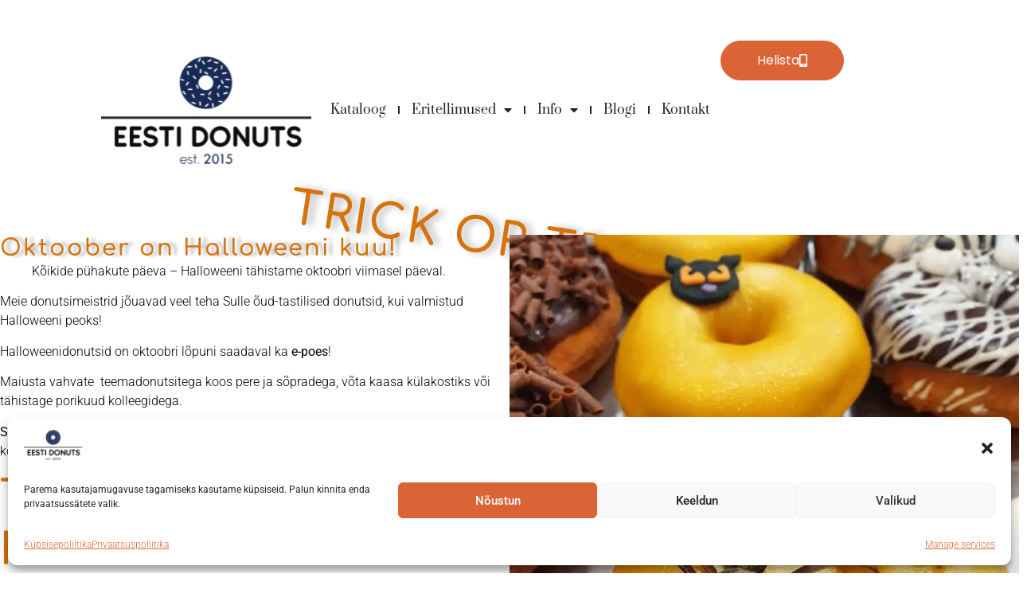

--- FILE ---
content_type: text/html; charset=UTF-8
request_url: https://donuts.ee/halloween/
body_size: 24414
content:
<!DOCTYPE html>
<html lang="et">
<head>
	<meta charset="UTF-8">
	<meta name="viewport" content="width=device-width, initial-scale=1.0, viewport-fit=cover" />		<meta name='robots' content='index, follow, max-image-preview:large, max-snippet:-1, max-video-preview:-1' />

	<!-- This site is optimized with the Yoast SEO plugin v26.6 - https://yoast.com/wordpress/plugins/seo/ -->
	<title>Halloween &#187; Eesti Donuts</title>
	<meta name="description" content="Maiusta vahvate Halloweenidonutsitega koos pere ja sõpradega, võta külakostiks või tähistage porikuud kolleegidega! tellimine@donuts.ee" />
	<link rel="canonical" href="https://donuts.ee/halloween/" />
	<meta property="og:locale" content="et_EE" />
	<meta property="og:type" content="article" />
	<meta property="og:title" content="Halloween &#187; Eesti Donuts" />
	<meta property="og:description" content="Maiusta vahvate Halloweenidonutsitega koos pere ja sõpradega, võta külakostiks või tähistage porikuud kolleegidega! tellimine@donuts.ee" />
	<meta property="og:url" content="https://donuts.ee/halloween/" />
	<meta property="og:site_name" content="Eesti Donuts" />
	<meta property="article:publisher" content="https://www.facebook.com/EestiDonuts/" />
	<meta property="article:modified_time" content="2023-10-31T21:08:38+00:00" />
	<meta property="og:image" content="https://donuts.ee/wp-content/uploads/2023/09/Eesti_Donuts_Eritellimused_tordi_asemel_halloween_6-1024x1024.jpg" />
	<meta name="twitter:label1" content="Est. reading time" />
	<meta name="twitter:data1" content="10 minutit" />
	<script type="application/ld+json" class="yoast-schema-graph">{"@context":"https://schema.org","@graph":[{"@type":"WebPage","@id":"https://donuts.ee/halloween/","url":"https://donuts.ee/halloween/","name":"Halloween &#187; Eesti Donuts","isPartOf":{"@id":"https://donuts.ee/#website"},"primaryImageOfPage":{"@id":"https://donuts.ee/halloween/#primaryimage"},"image":{"@id":"https://donuts.ee/halloween/#primaryimage"},"thumbnailUrl":"https://donuts.ee/wp-content/uploads/2023/09/Eesti_Donuts_Eritellimused_tordi_asemel_halloween_6-1024x1024.jpg","datePublished":"2023-09-11T10:30:36+00:00","dateModified":"2023-10-31T21:08:38+00:00","description":"Maiusta vahvate Halloweenidonutsitega koos pere ja sõpradega, võta külakostiks või tähistage porikuud kolleegidega! tellimine@donuts.ee","breadcrumb":{"@id":"https://donuts.ee/halloween/#breadcrumb"},"inLanguage":"et","potentialAction":[{"@type":"ReadAction","target":["https://donuts.ee/halloween/"]}]},{"@type":"ImageObject","inLanguage":"et","@id":"https://donuts.ee/halloween/#primaryimage","url":"https://donuts.ee/wp-content/uploads/2023/09/Eesti_Donuts_Eritellimused_tordi_asemel_halloween_6.jpg","contentUrl":"https://donuts.ee/wp-content/uploads/2023/09/Eesti_Donuts_Eritellimused_tordi_asemel_halloween_6.jpg","width":1080,"height":1080,"caption":"Eesti Donuts Trick or treat"},{"@type":"BreadcrumbList","@id":"https://donuts.ee/halloween/#breadcrumb","itemListElement":[{"@type":"ListItem","position":1,"name":"Avaleht","item":"https://donuts.ee/"},{"@type":"ListItem","position":2,"name":"Halloween"}]},{"@type":"WebSite","@id":"https://donuts.ee/#website","url":"https://donuts.ee/","name":"Eesti Donuts","description":"V&Otilde;TAME VASTU ETTETELLIMUSI!","publisher":{"@id":"https://donuts.ee/#organization"},"alternateName":"Suus sulavad donutsid","potentialAction":[{"@type":"SearchAction","target":{"@type":"EntryPoint","urlTemplate":"https://donuts.ee/?s={search_term_string}"},"query-input":{"@type":"PropertyValueSpecification","valueRequired":true,"valueName":"search_term_string"}}],"inLanguage":"et"},{"@type":"Organization","@id":"https://donuts.ee/#organization","name":"Eesti Donuts OÜ","alternateName":"Suus sulavad donutsid","url":"https://donuts.ee/","logo":{"@type":"ImageObject","inLanguage":"et","@id":"https://donuts.ee/#/schema/logo/image/","url":"https://donuts.ee/wp-content/uploads/2023/01/Donuts_logo-8.svg","contentUrl":"https://donuts.ee/wp-content/uploads/2023/01/Donuts_logo-8.svg","width":2429,"height":1307,"caption":"Eesti Donuts OÜ"},"image":{"@id":"https://donuts.ee/#/schema/logo/image/"},"sameAs":["https://www.facebook.com/EestiDonuts/","https://www.instagram.com/EestiDonuts/","https://www.tiktok.com/@eestidonuts","https://g.page/r/Ce0M0SI4cUhvEBM/review"]}]}</script>
	<!-- / Yoast SEO plugin. -->


<link rel="alternate" type="application/rss+xml" title="Eesti Donuts &raquo; RSS" href="https://donuts.ee/feed/" />
<link rel="alternate" type="application/rss+xml" title="Eesti Donuts &raquo; Kommentaaride RSS" href="https://donuts.ee/comments/feed/" />
<link rel="alternate" title="oEmbed (JSON)" type="application/json+oembed" href="https://donuts.ee/wp-json/oembed/1.0/embed?url=https%3A%2F%2Fdonuts.ee%2Fhalloween%2F" />
<link rel="alternate" title="oEmbed (XML)" type="text/xml+oembed" href="https://donuts.ee/wp-json/oembed/1.0/embed?url=https%3A%2F%2Fdonuts.ee%2Fhalloween%2F&#038;format=xml" />
<style id='wp-img-auto-sizes-contain-inline-css'>
img:is([sizes=auto i],[sizes^="auto," i]){contain-intrinsic-size:3000px 1500px}
/*# sourceURL=wp-img-auto-sizes-contain-inline-css */
</style>
<link rel='stylesheet' id='wp-components-css' href='https://donuts.ee/wp-includes/css/dist/components/style.min.css?ver=6.9' media='all' />
<style id='wp-emoji-styles-inline-css'>

	img.wp-smiley, img.emoji {
		display: inline !important;
		border: none !important;
		box-shadow: none !important;
		height: 1em !important;
		width: 1em !important;
		margin: 0 0.07em !important;
		vertical-align: -0.1em !important;
		background: none !important;
		padding: 0 !important;
	}
/*# sourceURL=wp-emoji-styles-inline-css */
</style>
<style id='smaily-newsletter-block-style-inline-css'>
.wp-block-smaily-newsletter-block-wrapper{border-radius:7px;padding:16px 24px}.wp-block-smaily-newsletter-block-wrapper .smaily-newsletter-block-notice-container{color:var(--wp--preset--color--contrast,#000);display:flex;flex-direction:column;gap:8px;padding-bottom:16px}.wp-block-smaily-newsletter-block-wrapper .smaily-newsletter-block-form-control{box-sizing:border-box;display:flex;flex-direction:column;margin-bottom:8px}.wp-block-smaily-newsletter-block-wrapper .smaily-newsletter-block-form-control label{display:block;font-size:11px;font-weight:500;line-height:1.4;margin-bottom:8px;padding:0;text-transform:uppercase}.wp-block-smaily-newsletter-block-wrapper .smaily-newsletter-block-form-control input{border:1px solid #949494;border-radius:2px;margin:0;outline:2px solid transparent;padding:6px 8px;transition:box-shadow .1s linear}.wp-block-smaily-newsletter-block-wrapper .smaily-newsletter-block-button-submit{border-radius:var(--smaily-subscribe-button-border-radius);justify-content:center;width:var(--smaily-subscribe-button-width)}.wp-block-smaily-newsletter-block-wrapper .smaily-newsletter-block-button-submit,.wp-block-smaily-newsletter-block-wrapper .smaily-newsletter-block-button-submit:hover:not(:disabled){background-color:var(--smaily-subscribe-button-bg-color);color:var(--smaily-subscribe-button-text-color)}

/*# sourceURL=https://donuts.ee/wp-content/plugins/smaily-connect/blocks/newsletter-signup/build/style-index.css */
</style>
<style id='smaily-landingpage-block-style-inline-css'>
.smaily-connect-landingpage-block-edit-wrapper{border:3px solid #bdbdbd;border-radius:5px;color:#1d2327;font-family:Manrope,sans-serif;overflow:scroll;padding:20px}.smaily-connect-landingpage-block-edit-wrapper h3{font-size:1.2em;margin-bottom:10px}.smaily-connect-landingpage-block-edit-wrapper a{color:#e91e63!important;font-weight:500}.smaily-connect-landingpage-block-edit-wrapper a:focus{box-shadow:none;outline:none}.smaily-connect-landingpage-block-edit-wrapper a:hover{color:#c21a4f}.smaily-connect-landingpage-block-edit-wrapper>iframe{border:none;height:100%;width:100%}.smaily-connect-landingpage-block-edit-wrapper .smaily-connect-landingpage-block-edit-setup{background-color:#fff;border-radius:5px;display:flex;flex-direction:column;padding:20px}.smaily-connect-landingpage-block-error{color:#721c24}.smaily-connect-landingpage-block-front-wrapper>iframe{border:none!important;height:100%!important;width:100%!important}

/*# sourceURL=https://donuts.ee/wp-content/plugins/smaily-connect/blocks/landingpage/build/index.css */
</style>
<style id='global-styles-inline-css'>
:root{--wp--preset--aspect-ratio--square: 1;--wp--preset--aspect-ratio--4-3: 4/3;--wp--preset--aspect-ratio--3-4: 3/4;--wp--preset--aspect-ratio--3-2: 3/2;--wp--preset--aspect-ratio--2-3: 2/3;--wp--preset--aspect-ratio--16-9: 16/9;--wp--preset--aspect-ratio--9-16: 9/16;--wp--preset--color--black: #000000;--wp--preset--color--cyan-bluish-gray: #abb8c3;--wp--preset--color--white: #ffffff;--wp--preset--color--pale-pink: #f78da7;--wp--preset--color--vivid-red: #cf2e2e;--wp--preset--color--luminous-vivid-orange: #ff6900;--wp--preset--color--luminous-vivid-amber: #fcb900;--wp--preset--color--light-green-cyan: #7bdcb5;--wp--preset--color--vivid-green-cyan: #00d084;--wp--preset--color--pale-cyan-blue: #8ed1fc;--wp--preset--color--vivid-cyan-blue: #0693e3;--wp--preset--color--vivid-purple: #9b51e0;--wp--preset--gradient--vivid-cyan-blue-to-vivid-purple: linear-gradient(135deg,rgb(6,147,227) 0%,rgb(155,81,224) 100%);--wp--preset--gradient--light-green-cyan-to-vivid-green-cyan: linear-gradient(135deg,rgb(122,220,180) 0%,rgb(0,208,130) 100%);--wp--preset--gradient--luminous-vivid-amber-to-luminous-vivid-orange: linear-gradient(135deg,rgb(252,185,0) 0%,rgb(255,105,0) 100%);--wp--preset--gradient--luminous-vivid-orange-to-vivid-red: linear-gradient(135deg,rgb(255,105,0) 0%,rgb(207,46,46) 100%);--wp--preset--gradient--very-light-gray-to-cyan-bluish-gray: linear-gradient(135deg,rgb(238,238,238) 0%,rgb(169,184,195) 100%);--wp--preset--gradient--cool-to-warm-spectrum: linear-gradient(135deg,rgb(74,234,220) 0%,rgb(151,120,209) 20%,rgb(207,42,186) 40%,rgb(238,44,130) 60%,rgb(251,105,98) 80%,rgb(254,248,76) 100%);--wp--preset--gradient--blush-light-purple: linear-gradient(135deg,rgb(255,206,236) 0%,rgb(152,150,240) 100%);--wp--preset--gradient--blush-bordeaux: linear-gradient(135deg,rgb(254,205,165) 0%,rgb(254,45,45) 50%,rgb(107,0,62) 100%);--wp--preset--gradient--luminous-dusk: linear-gradient(135deg,rgb(255,203,112) 0%,rgb(199,81,192) 50%,rgb(65,88,208) 100%);--wp--preset--gradient--pale-ocean: linear-gradient(135deg,rgb(255,245,203) 0%,rgb(182,227,212) 50%,rgb(51,167,181) 100%);--wp--preset--gradient--electric-grass: linear-gradient(135deg,rgb(202,248,128) 0%,rgb(113,206,126) 100%);--wp--preset--gradient--midnight: linear-gradient(135deg,rgb(2,3,129) 0%,rgb(40,116,252) 100%);--wp--preset--font-size--small: 13px;--wp--preset--font-size--medium: 20px;--wp--preset--font-size--large: 36px;--wp--preset--font-size--x-large: 42px;--wp--preset--spacing--20: 0.44rem;--wp--preset--spacing--30: 0.67rem;--wp--preset--spacing--40: 1rem;--wp--preset--spacing--50: 1.5rem;--wp--preset--spacing--60: 2.25rem;--wp--preset--spacing--70: 3.38rem;--wp--preset--spacing--80: 5.06rem;--wp--preset--shadow--natural: 6px 6px 9px rgba(0, 0, 0, 0.2);--wp--preset--shadow--deep: 12px 12px 50px rgba(0, 0, 0, 0.4);--wp--preset--shadow--sharp: 6px 6px 0px rgba(0, 0, 0, 0.2);--wp--preset--shadow--outlined: 6px 6px 0px -3px rgb(255, 255, 255), 6px 6px rgb(0, 0, 0);--wp--preset--shadow--crisp: 6px 6px 0px rgb(0, 0, 0);}:root { --wp--style--global--content-size: 800px;--wp--style--global--wide-size: 1200px; }:where(body) { margin: 0; }.wp-site-blocks > .alignleft { float: left; margin-right: 2em; }.wp-site-blocks > .alignright { float: right; margin-left: 2em; }.wp-site-blocks > .aligncenter { justify-content: center; margin-left: auto; margin-right: auto; }:where(.wp-site-blocks) > * { margin-block-start: 24px; margin-block-end: 0; }:where(.wp-site-blocks) > :first-child { margin-block-start: 0; }:where(.wp-site-blocks) > :last-child { margin-block-end: 0; }:root { --wp--style--block-gap: 24px; }:root :where(.is-layout-flow) > :first-child{margin-block-start: 0;}:root :where(.is-layout-flow) > :last-child{margin-block-end: 0;}:root :where(.is-layout-flow) > *{margin-block-start: 24px;margin-block-end: 0;}:root :where(.is-layout-constrained) > :first-child{margin-block-start: 0;}:root :where(.is-layout-constrained) > :last-child{margin-block-end: 0;}:root :where(.is-layout-constrained) > *{margin-block-start: 24px;margin-block-end: 0;}:root :where(.is-layout-flex){gap: 24px;}:root :where(.is-layout-grid){gap: 24px;}.is-layout-flow > .alignleft{float: left;margin-inline-start: 0;margin-inline-end: 2em;}.is-layout-flow > .alignright{float: right;margin-inline-start: 2em;margin-inline-end: 0;}.is-layout-flow > .aligncenter{margin-left: auto !important;margin-right: auto !important;}.is-layout-constrained > .alignleft{float: left;margin-inline-start: 0;margin-inline-end: 2em;}.is-layout-constrained > .alignright{float: right;margin-inline-start: 2em;margin-inline-end: 0;}.is-layout-constrained > .aligncenter{margin-left: auto !important;margin-right: auto !important;}.is-layout-constrained > :where(:not(.alignleft):not(.alignright):not(.alignfull)){max-width: var(--wp--style--global--content-size);margin-left: auto !important;margin-right: auto !important;}.is-layout-constrained > .alignwide{max-width: var(--wp--style--global--wide-size);}body .is-layout-flex{display: flex;}.is-layout-flex{flex-wrap: wrap;align-items: center;}.is-layout-flex > :is(*, div){margin: 0;}body .is-layout-grid{display: grid;}.is-layout-grid > :is(*, div){margin: 0;}body{padding-top: 0px;padding-right: 0px;padding-bottom: 0px;padding-left: 0px;}a:where(:not(.wp-element-button)){text-decoration: underline;}:root :where(.wp-element-button, .wp-block-button__link){background-color: #32373c;border-width: 0;color: #fff;font-family: inherit;font-size: inherit;font-style: inherit;font-weight: inherit;letter-spacing: inherit;line-height: inherit;padding-top: calc(0.667em + 2px);padding-right: calc(1.333em + 2px);padding-bottom: calc(0.667em + 2px);padding-left: calc(1.333em + 2px);text-decoration: none;text-transform: inherit;}.has-black-color{color: var(--wp--preset--color--black) !important;}.has-cyan-bluish-gray-color{color: var(--wp--preset--color--cyan-bluish-gray) !important;}.has-white-color{color: var(--wp--preset--color--white) !important;}.has-pale-pink-color{color: var(--wp--preset--color--pale-pink) !important;}.has-vivid-red-color{color: var(--wp--preset--color--vivid-red) !important;}.has-luminous-vivid-orange-color{color: var(--wp--preset--color--luminous-vivid-orange) !important;}.has-luminous-vivid-amber-color{color: var(--wp--preset--color--luminous-vivid-amber) !important;}.has-light-green-cyan-color{color: var(--wp--preset--color--light-green-cyan) !important;}.has-vivid-green-cyan-color{color: var(--wp--preset--color--vivid-green-cyan) !important;}.has-pale-cyan-blue-color{color: var(--wp--preset--color--pale-cyan-blue) !important;}.has-vivid-cyan-blue-color{color: var(--wp--preset--color--vivid-cyan-blue) !important;}.has-vivid-purple-color{color: var(--wp--preset--color--vivid-purple) !important;}.has-black-background-color{background-color: var(--wp--preset--color--black) !important;}.has-cyan-bluish-gray-background-color{background-color: var(--wp--preset--color--cyan-bluish-gray) !important;}.has-white-background-color{background-color: var(--wp--preset--color--white) !important;}.has-pale-pink-background-color{background-color: var(--wp--preset--color--pale-pink) !important;}.has-vivid-red-background-color{background-color: var(--wp--preset--color--vivid-red) !important;}.has-luminous-vivid-orange-background-color{background-color: var(--wp--preset--color--luminous-vivid-orange) !important;}.has-luminous-vivid-amber-background-color{background-color: var(--wp--preset--color--luminous-vivid-amber) !important;}.has-light-green-cyan-background-color{background-color: var(--wp--preset--color--light-green-cyan) !important;}.has-vivid-green-cyan-background-color{background-color: var(--wp--preset--color--vivid-green-cyan) !important;}.has-pale-cyan-blue-background-color{background-color: var(--wp--preset--color--pale-cyan-blue) !important;}.has-vivid-cyan-blue-background-color{background-color: var(--wp--preset--color--vivid-cyan-blue) !important;}.has-vivid-purple-background-color{background-color: var(--wp--preset--color--vivid-purple) !important;}.has-black-border-color{border-color: var(--wp--preset--color--black) !important;}.has-cyan-bluish-gray-border-color{border-color: var(--wp--preset--color--cyan-bluish-gray) !important;}.has-white-border-color{border-color: var(--wp--preset--color--white) !important;}.has-pale-pink-border-color{border-color: var(--wp--preset--color--pale-pink) !important;}.has-vivid-red-border-color{border-color: var(--wp--preset--color--vivid-red) !important;}.has-luminous-vivid-orange-border-color{border-color: var(--wp--preset--color--luminous-vivid-orange) !important;}.has-luminous-vivid-amber-border-color{border-color: var(--wp--preset--color--luminous-vivid-amber) !important;}.has-light-green-cyan-border-color{border-color: var(--wp--preset--color--light-green-cyan) !important;}.has-vivid-green-cyan-border-color{border-color: var(--wp--preset--color--vivid-green-cyan) !important;}.has-pale-cyan-blue-border-color{border-color: var(--wp--preset--color--pale-cyan-blue) !important;}.has-vivid-cyan-blue-border-color{border-color: var(--wp--preset--color--vivid-cyan-blue) !important;}.has-vivid-purple-border-color{border-color: var(--wp--preset--color--vivid-purple) !important;}.has-vivid-cyan-blue-to-vivid-purple-gradient-background{background: var(--wp--preset--gradient--vivid-cyan-blue-to-vivid-purple) !important;}.has-light-green-cyan-to-vivid-green-cyan-gradient-background{background: var(--wp--preset--gradient--light-green-cyan-to-vivid-green-cyan) !important;}.has-luminous-vivid-amber-to-luminous-vivid-orange-gradient-background{background: var(--wp--preset--gradient--luminous-vivid-amber-to-luminous-vivid-orange) !important;}.has-luminous-vivid-orange-to-vivid-red-gradient-background{background: var(--wp--preset--gradient--luminous-vivid-orange-to-vivid-red) !important;}.has-very-light-gray-to-cyan-bluish-gray-gradient-background{background: var(--wp--preset--gradient--very-light-gray-to-cyan-bluish-gray) !important;}.has-cool-to-warm-spectrum-gradient-background{background: var(--wp--preset--gradient--cool-to-warm-spectrum) !important;}.has-blush-light-purple-gradient-background{background: var(--wp--preset--gradient--blush-light-purple) !important;}.has-blush-bordeaux-gradient-background{background: var(--wp--preset--gradient--blush-bordeaux) !important;}.has-luminous-dusk-gradient-background{background: var(--wp--preset--gradient--luminous-dusk) !important;}.has-pale-ocean-gradient-background{background: var(--wp--preset--gradient--pale-ocean) !important;}.has-electric-grass-gradient-background{background: var(--wp--preset--gradient--electric-grass) !important;}.has-midnight-gradient-background{background: var(--wp--preset--gradient--midnight) !important;}.has-small-font-size{font-size: var(--wp--preset--font-size--small) !important;}.has-medium-font-size{font-size: var(--wp--preset--font-size--medium) !important;}.has-large-font-size{font-size: var(--wp--preset--font-size--large) !important;}.has-x-large-font-size{font-size: var(--wp--preset--font-size--x-large) !important;}
:root :where(.wp-block-pullquote){font-size: 1.5em;line-height: 1.6;}
/*# sourceURL=global-styles-inline-css */
</style>
<link rel='stylesheet' id='woocommerce-layout-css' href='https://donuts.ee/wp-content/plugins/woocommerce/assets/css/woocommerce-layout.css?ver=10.3.7' media='all' />
<link rel='stylesheet' id='woocommerce-smallscreen-css' href='https://donuts.ee/wp-content/plugins/woocommerce/assets/css/woocommerce-smallscreen.css?ver=10.3.7' media='only screen and (max-width: 768px)' />
<link rel='stylesheet' id='woocommerce-general-css' href='https://donuts.ee/wp-content/plugins/woocommerce/assets/css/woocommerce.css?ver=10.3.7' media='all' />
<style id='woocommerce-inline-inline-css'>
.woocommerce form .form-row .required { visibility: visible; }
/*# sourceURL=woocommerce-inline-inline-css */
</style>
<link rel='stylesheet' id='cmplz-general-css' href='https://donuts.ee/wp-content/plugins/complianz-gdpr/assets/css/cookieblocker.min.css?ver=1767608396' media='all' />
<link rel='stylesheet' id='ywctm-frontend-css' href='https://donuts.ee/wp-content/plugins/yith-woocommerce-catalog-mode/assets/css/frontend.css?ver=2.51.0' media='all' />
<style id='ywctm-frontend-inline-css'>
form.cart button.single_add_to_cart_button, .ppc-button-wrapper, .wc-ppcp-paylater-msg__container, form.cart .quantity, table.variations, form.variations_form, .single_variation_wrap .variations_button, .widget.woocommerce.widget_shopping_cart{display: none !important}
/*# sourceURL=ywctm-frontend-inline-css */
</style>
<link rel='stylesheet' id='brands-styles-css' href='https://donuts.ee/wp-content/plugins/woocommerce/assets/css/brands.css?ver=10.3.7' media='all' />
<link rel='stylesheet' id='hello-biz-css' href='https://donuts.ee/wp-content/themes/hello-biz/assets/css/theme.css?ver=1.2.0' media='all' />
<link rel='stylesheet' id='hello-biz-header-footer-css' href='https://donuts.ee/wp-content/themes/hello-biz/assets/css/header-footer.css?ver=1.2.0' media='all' />
<link rel='stylesheet' id='elementor-icons-shared-0-css' href='https://donuts.ee/wp-content/plugins/elementor/assets/lib/font-awesome/css/fontawesome.min.css?ver=5.15.3' media='all' />
<link rel='stylesheet' id='elementor-icons-fa-solid-css' href='https://donuts.ee/wp-content/plugins/elementor/assets/lib/font-awesome/css/solid.min.css?ver=5.15.3' media='all' />
<link rel='stylesheet' id='elementor-icons-fa-brands-css' href='https://donuts.ee/wp-content/plugins/elementor/assets/lib/font-awesome/css/brands.min.css?ver=5.15.3' media='all' />
<link rel='stylesheet' id='elementor-icons-fa-regular-css' href='https://donuts.ee/wp-content/plugins/elementor/assets/lib/font-awesome/css/regular.min.css?ver=5.15.3' media='all' />
<link rel='stylesheet' id='elementor-frontend-css' href='https://donuts.ee/wp-content/plugins/elementor/assets/css/frontend.min.css?ver=3.34.0' media='all' />
<link rel='stylesheet' id='elementor-icons-css' href='https://donuts.ee/wp-content/plugins/elementor/assets/lib/eicons/css/elementor-icons.min.css?ver=5.45.0' media='all' />
<link rel='stylesheet' id='widget-floating-bars-base-css' href='https://donuts.ee/wp-content/plugins/elementor/assets/css/widget-floating-bars-base.min.css?ver=3.34.0' media='all' />
<link rel='stylesheet' id='widget-image-css' href='https://donuts.ee/wp-content/plugins/elementor/assets/css/widget-image.min.css?ver=3.34.0' media='all' />
<link rel='stylesheet' id='widget-nav-menu-css' href='https://donuts.ee/wp-content/plugins/elementor-pro/assets/css/widget-nav-menu.min.css?ver=3.30.1' media='all' />
<link rel='stylesheet' id='e-sticky-css' href='https://donuts.ee/wp-content/plugins/elementor-pro/assets/css/modules/sticky.min.css?ver=3.30.1' media='all' />
<link rel='stylesheet' id='widget-icon-list-css' href='https://donuts.ee/wp-content/plugins/elementor/assets/css/widget-icon-list.min.css?ver=3.34.0' media='all' />
<link rel='stylesheet' id='widget-heading-css' href='https://donuts.ee/wp-content/plugins/elementor/assets/css/widget-heading.min.css?ver=3.34.0' media='all' />
<link rel='stylesheet' id='elementor-post-7054-css' href='https://donuts.ee/wp-content/uploads/elementor/css/post-7054.css?ver=1767609276' media='all' />
<link rel='stylesheet' id='smaily-connect-elementor-newsletter-widget-css' href='https://donuts.ee/wp-content/plugins/smaily-connect/integrations/elementor/assets/css/newsletter-widget.css?ver=1.6.0' media='all' />
<link rel='stylesheet' id='e-motion-fx-css' href='https://donuts.ee/wp-content/plugins/elementor-pro/assets/css/modules/motion-fx.min.css?ver=3.30.1' media='all' />
<link rel='stylesheet' id='widget-form-css' href='https://donuts.ee/wp-content/plugins/elementor-pro/assets/css/widget-form.min.css?ver=3.30.1' media='all' />
<link rel='stylesheet' id='e-animation-fadeIn-css' href='https://donuts.ee/wp-content/plugins/elementor/assets/lib/animations/styles/fadeIn.min.css?ver=3.34.0' media='all' />
<link rel='stylesheet' id='widget-social-icons-css' href='https://donuts.ee/wp-content/plugins/elementor/assets/css/widget-social-icons.min.css?ver=3.34.0' media='all' />
<link rel='stylesheet' id='e-apple-webkit-css' href='https://donuts.ee/wp-content/plugins/elementor/assets/css/conditionals/apple-webkit.min.css?ver=3.34.0' media='all' />
<link rel='stylesheet' id='widget-image-gallery-css' href='https://donuts.ee/wp-content/plugins/elementor/assets/css/widget-image-gallery.min.css?ver=3.34.0' media='all' />
<link rel='stylesheet' id='elementor-post-5440-css' href='https://donuts.ee/wp-content/uploads/elementor/css/post-5440.css?ver=1767795420' media='all' />
<link rel='stylesheet' id='elementor-post-7130-css' href='https://donuts.ee/wp-content/uploads/elementor/css/post-7130.css?ver=1767609276' media='all' />
<link rel='stylesheet' id='elementor-post-7384-css' href='https://donuts.ee/wp-content/uploads/elementor/css/post-7384.css?ver=1767609276' media='all' />
<link rel='stylesheet' id='elementor-post-47-css' href='https://donuts.ee/wp-content/uploads/elementor/css/post-47.css?ver=1767609276' media='all' />
<link rel='stylesheet' id='bdt-uikit-css' href='https://donuts.ee/wp-content/plugins/bdthemes-element-pack/assets/css/bdt-uikit.css?ver=3.21.7' media='all' />
<link rel='stylesheet' id='ep-helper-css' href='https://donuts.ee/wp-content/plugins/bdthemes-element-pack/assets/css/ep-helper.css?ver=9.0.5' media='all' />
<link rel='stylesheet' id='elementor-gf-local-prata-css' href='https://donuts.ee/wp-content/uploads/elementor/google-fonts/css/prata.css?ver=1754475813' media='all' />
<link rel='stylesheet' id='elementor-gf-local-roboto-css' href='https://donuts.ee/wp-content/uploads/elementor/google-fonts/css/roboto.css?ver=1754378702' media='all' />
<link rel='stylesheet' id='elementor-gf-local-comfortaa-css' href='https://donuts.ee/wp-content/uploads/elementor/google-fonts/css/comfortaa.css?ver=1754378719' media='all' />
<link rel='stylesheet' id='elementor-gf-local-poppins-css' href='https://donuts.ee/wp-content/uploads/elementor/google-fonts/css/poppins.css?ver=1754378968' media='all' />
<script src="https://donuts.ee/wp-includes/js/jquery/jquery.min.js?ver=3.7.1" id="jquery-core-js"></script>
<script src="https://donuts.ee/wp-includes/js/jquery/jquery-migrate.min.js?ver=3.4.1" id="jquery-migrate-js"></script>
<script src="https://donuts.ee/wp-content/plugins/woocommerce/assets/js/jquery-blockui/jquery.blockUI.min.js?ver=2.7.0-wc.10.3.7" id="wc-jquery-blockui-js" defer data-wp-strategy="defer"></script>
<script id="wc-add-to-cart-js-extra">
var wc_add_to_cart_params = {"ajax_url":"/wp-admin/admin-ajax.php","wc_ajax_url":"/?wc-ajax=%%endpoint%%","i18n_view_cart":"Vaata ostukorvi","cart_url":"https://donuts.ee/?page_id=17","is_cart":"","cart_redirect_after_add":"no"};
//# sourceURL=wc-add-to-cart-js-extra
</script>
<script src="https://donuts.ee/wp-content/plugins/woocommerce/assets/js/frontend/add-to-cart.min.js?ver=10.3.7" id="wc-add-to-cart-js" defer data-wp-strategy="defer"></script>
<script src="https://donuts.ee/wp-content/plugins/woocommerce/assets/js/js-cookie/js.cookie.min.js?ver=2.1.4-wc.10.3.7" id="wc-js-cookie-js" defer data-wp-strategy="defer"></script>
<script id="woocommerce-js-extra">
var woocommerce_params = {"ajax_url":"/wp-admin/admin-ajax.php","wc_ajax_url":"/?wc-ajax=%%endpoint%%","i18n_password_show":"Show password","i18n_password_hide":"Hide password"};
//# sourceURL=woocommerce-js-extra
</script>
<script src="https://donuts.ee/wp-content/plugins/woocommerce/assets/js/frontend/woocommerce.min.js?ver=10.3.7" id="woocommerce-js" defer data-wp-strategy="defer"></script>
<script id="wc-settings-dep-in-header-js-after">
console.warn( "Scripts that have a dependency on [wc-settings, wc-blocks-checkout] must be loaded in the footer, smaily-checkout-optin-editor-script was registered to load in the header, but has been switched to load in the footer instead. See https://github.com/woocommerce/woocommerce-gutenberg-products-block/pull/5059" );
//# sourceURL=wc-settings-dep-in-header-js-after
</script>
<link rel="https://api.w.org/" href="https://donuts.ee/wp-json/" /><link rel="alternate" title="JSON" type="application/json" href="https://donuts.ee/wp-json/wp/v2/pages/5440" /><link rel="EditURI" type="application/rsd+xml" title="RSD" href="https://donuts.ee/xmlrpc.php?rsd" />
<meta name="generator" content="WordPress 6.9" />
<meta name="generator" content="WooCommerce 10.3.7" />
<link rel='shortlink' href='https://donuts.ee/?p=5440' />
			<style>.cmplz-hidden {
					display: none !important;
				}</style>	<noscript><style>.woocommerce-product-gallery{ opacity: 1 !important; }</style></noscript>
	<meta name="generator" content="Elementor 3.34.0; features: additional_custom_breakpoints; settings: css_print_method-external, google_font-enabled, font_display-auto">
<!-- Google tag (gtag.js) -->
<script async src="https://www.googletagmanager.com/gtag/js?id=G-5XDLLRER0T"></script>
<script>
  window.dataLayer = window.dataLayer || [];
  function gtag(){dataLayer.push(arguments);}
  gtag('js', new Date());

  gtag('config', 'G-5XDLLRER0T');
</script>
<script src="https://chat.askly.me/cw/chat/latest.js"
     tw-client-key="hij5j1cmvjrzx1bcjrsckwss" async ></script>
			<style>
				.e-con.e-parent:nth-of-type(n+4):not(.e-lazyloaded):not(.e-no-lazyload),
				.e-con.e-parent:nth-of-type(n+4):not(.e-lazyloaded):not(.e-no-lazyload) * {
					background-image: none !important;
				}
				@media screen and (max-height: 1024px) {
					.e-con.e-parent:nth-of-type(n+3):not(.e-lazyloaded):not(.e-no-lazyload),
					.e-con.e-parent:nth-of-type(n+3):not(.e-lazyloaded):not(.e-no-lazyload) * {
						background-image: none !important;
					}
				}
				@media screen and (max-height: 640px) {
					.e-con.e-parent:nth-of-type(n+2):not(.e-lazyloaded):not(.e-no-lazyload),
					.e-con.e-parent:nth-of-type(n+2):not(.e-lazyloaded):not(.e-no-lazyload) * {
						background-image: none !important;
					}
				}
			</style>
			<link rel="icon" href="https://donuts.ee/wp-content/uploads/2022/09/cropped-Eesti_Donuts_k8lmkuivatatud_kirsi_donuts_1080x1080px-100x100.jpeg" sizes="32x32" />
<link rel="icon" href="https://donuts.ee/wp-content/uploads/2022/09/cropped-Eesti_Donuts_k8lmkuivatatud_kirsi_donuts_1080x1080px-230x230.jpeg" sizes="192x192" />
<link rel="apple-touch-icon" href="https://donuts.ee/wp-content/uploads/2022/09/cropped-Eesti_Donuts_k8lmkuivatatud_kirsi_donuts_1080x1080px-230x230.jpeg" />
<meta name="msapplication-TileImage" content="https://donuts.ee/wp-content/uploads/2022/09/cropped-Eesti_Donuts_k8lmkuivatatud_kirsi_donuts_1080x1080px-300x300.jpeg" />
</head>
<body class="wp-singular page-template-default page page-id-5440 wp-custom-logo wp-theme-hello-biz theme-hello-biz ehp-default woocommerce-no-js ehbiz-default elementor-default elementor-template-full-width elementor-kit-7054 elementor-page elementor-page-5440">
		<header data-elementor-type="header" data-elementor-id="7384" class="elementor elementor-7384 elementor-location-header" data-elementor-settings="{&quot;element_pack_global_tooltip_width&quot;:{&quot;unit&quot;:&quot;px&quot;,&quot;size&quot;:&quot;&quot;,&quot;sizes&quot;:[]},&quot;element_pack_global_tooltip_width_tablet&quot;:{&quot;unit&quot;:&quot;px&quot;,&quot;size&quot;:&quot;&quot;,&quot;sizes&quot;:[]},&quot;element_pack_global_tooltip_width_mobile&quot;:{&quot;unit&quot;:&quot;px&quot;,&quot;size&quot;:&quot;&quot;,&quot;sizes&quot;:[]},&quot;element_pack_global_tooltip_padding&quot;:{&quot;unit&quot;:&quot;px&quot;,&quot;top&quot;:&quot;&quot;,&quot;right&quot;:&quot;&quot;,&quot;bottom&quot;:&quot;&quot;,&quot;left&quot;:&quot;&quot;,&quot;isLinked&quot;:true},&quot;element_pack_global_tooltip_padding_tablet&quot;:{&quot;unit&quot;:&quot;px&quot;,&quot;top&quot;:&quot;&quot;,&quot;right&quot;:&quot;&quot;,&quot;bottom&quot;:&quot;&quot;,&quot;left&quot;:&quot;&quot;,&quot;isLinked&quot;:true},&quot;element_pack_global_tooltip_padding_mobile&quot;:{&quot;unit&quot;:&quot;px&quot;,&quot;top&quot;:&quot;&quot;,&quot;right&quot;:&quot;&quot;,&quot;bottom&quot;:&quot;&quot;,&quot;left&quot;:&quot;&quot;,&quot;isLinked&quot;:true},&quot;element_pack_global_tooltip_border_radius&quot;:{&quot;unit&quot;:&quot;px&quot;,&quot;top&quot;:&quot;&quot;,&quot;right&quot;:&quot;&quot;,&quot;bottom&quot;:&quot;&quot;,&quot;left&quot;:&quot;&quot;,&quot;isLinked&quot;:true},&quot;element_pack_global_tooltip_border_radius_tablet&quot;:{&quot;unit&quot;:&quot;px&quot;,&quot;top&quot;:&quot;&quot;,&quot;right&quot;:&quot;&quot;,&quot;bottom&quot;:&quot;&quot;,&quot;left&quot;:&quot;&quot;,&quot;isLinked&quot;:true},&quot;element_pack_global_tooltip_border_radius_mobile&quot;:{&quot;unit&quot;:&quot;px&quot;,&quot;top&quot;:&quot;&quot;,&quot;right&quot;:&quot;&quot;,&quot;bottom&quot;:&quot;&quot;,&quot;left&quot;:&quot;&quot;,&quot;isLinked&quot;:true}}" data-elementor-post-type="elementor_library">
			<div class="elementor-element elementor-element-5c35487f e-con-full e-flex e-con e-parent" data-id="5c35487f" data-element_type="container" data-settings="{&quot;background_background&quot;:&quot;classic&quot;,&quot;sticky&quot;:&quot;top&quot;,&quot;sticky_on&quot;:[&quot;desktop&quot;,&quot;tablet&quot;,&quot;mobile&quot;],&quot;sticky_offset&quot;:0,&quot;sticky_effects_offset&quot;:0,&quot;sticky_anchor_link_offset&quot;:0}">
		<div class="elementor-element elementor-element-514043a4 e-con-full e-flex e-con e-child" data-id="514043a4" data-element_type="container">
				<div class="elementor-element elementor-element-16c04376 elementor-widget elementor-widget-theme-site-logo elementor-widget-image" data-id="16c04376" data-element_type="widget" data-widget_type="theme-site-logo.default">
				<div class="elementor-widget-container">
											<a href="https://donuts.ee">
			<img fetchpriority="high" width="768" height="413" src="https://donuts.ee/wp-content/uploads/2023/01/Donuts_logo-8.svg" class="attachment-medium_large size-medium_large wp-image-1978" alt="" />				</a>
											</div>
				</div>
				</div>
		<div class="elementor-element elementor-element-40523bab e-con-full e-flex e-con e-child" data-id="40523bab" data-element_type="container">
				<div class="elementor-element elementor-element-2e4d2c72 elementor-nav-menu--stretch elementor-nav-menu__align-end elementor-nav-menu--dropdown-mobile elementor-nav-menu__text-align-aside elementor-nav-menu--toggle elementor-nav-menu--burger elementor-widget elementor-widget-nav-menu" data-id="2e4d2c72" data-element_type="widget" data-settings="{&quot;full_width&quot;:&quot;stretch&quot;,&quot;layout&quot;:&quot;horizontal&quot;,&quot;submenu_icon&quot;:{&quot;value&quot;:&quot;&lt;i class=\&quot;fas fa-caret-down\&quot;&gt;&lt;\/i&gt;&quot;,&quot;library&quot;:&quot;fa-solid&quot;},&quot;toggle&quot;:&quot;burger&quot;}" data-widget_type="nav-menu.default">
				<div class="elementor-widget-container">
								<nav aria-label="Menu" class="elementor-nav-menu--main elementor-nav-menu__container elementor-nav-menu--layout-horizontal e--pointer-underline e--animation-fade">
				<ul id="menu-1-2e4d2c72" class="elementor-nav-menu"><li class="menu-item menu-item-type-custom menu-item-object-custom menu-item-6513"><a href="https://donuts.ee/shop/" class="elementor-item">Kataloog</a></li>
<li class="menu-item menu-item-type-custom menu-item-object-custom menu-item-has-children menu-item-4850"><a href="https://donuts.ee/eritellimused/" class="elementor-item">Eritellimused</a>
<ul class="sub-menu elementor-nav-menu--dropdown">
	<li class="menu-item menu-item-type-post_type menu-item-object-page menu-item-7350"><a href="https://donuts.ee/lapse-sunnipaevapidu/" class="elementor-sub-item">Lapse sünnipäevapidu</a></li>
	<li class="menu-item menu-item-type-post_type menu-item-object-page menu-item-7349"><a href="https://donuts.ee/firmapidu/" class="elementor-sub-item">Firmapidu</a></li>
	<li class="menu-item menu-item-type-post_type menu-item-object-page menu-item-7348"><a href="https://donuts.ee/donutsikimp/" class="elementor-sub-item">Donutsikimp</a></li>
	<li class="menu-item menu-item-type-custom menu-item-object-custom menu-item-265"><a href="https://donuts.ee/sundmused/" class="elementor-sub-item">Galerii</a></li>
</ul>
</li>
<li class="menu-item menu-item-type-custom menu-item-object-custom menu-item-has-children menu-item-6581"><a href="#" class="elementor-item elementor-item-anchor">Info</a>
<ul class="sub-menu elementor-nav-menu--dropdown">
	<li class="menu-item menu-item-type-custom menu-item-object-custom menu-item-home menu-item-264"><a href="https://donuts.ee/#Hinnakiri" class="elementor-sub-item elementor-item-anchor">Hinnakiri</a></li>
	<li class="menu-item menu-item-type-custom menu-item-object-custom menu-item-home menu-item-7346"><a href="https://donuts.ee/#Tagasiside" class="elementor-sub-item elementor-item-anchor">Tagasiside</a></li>
	<li class="menu-item menu-item-type-post_type menu-item-object-page menu-item-7351"><a href="https://donuts.ee/kkk/" class="elementor-sub-item">Korduma Kippuvad Küsimused</a></li>
	<li class="menu-item menu-item-type-post_type menu-item-object-page menu-item-5410"><a href="https://donuts.ee/koostoopartnerid/" class="elementor-sub-item">Meie sõbrad ja koostööpartnerid</a></li>
</ul>
</li>
<li class="menu-item menu-item-type-post_type menu-item-object-page menu-item-7347"><a href="https://donuts.ee/blogi/" class="elementor-item">Blogi</a></li>
<li class="menu-item menu-item-type-custom menu-item-object-custom menu-item-266"><a href="https://donuts.ee/kontakt" class="elementor-item">Kontakt</a></li>
</ul>			</nav>
					<div class="elementor-menu-toggle" role="button" tabindex="0" aria-label="Menu Toggle" aria-expanded="false">
			<i aria-hidden="true" role="presentation" class="elementor-menu-toggle__icon--open eicon-menu-bar"></i><i aria-hidden="true" role="presentation" class="elementor-menu-toggle__icon--close eicon-close"></i>		</div>
					<nav class="elementor-nav-menu--dropdown elementor-nav-menu__container" aria-hidden="true">
				<ul id="menu-2-2e4d2c72" class="elementor-nav-menu"><li class="menu-item menu-item-type-custom menu-item-object-custom menu-item-6513"><a href="https://donuts.ee/shop/" class="elementor-item" tabindex="-1">Kataloog</a></li>
<li class="menu-item menu-item-type-custom menu-item-object-custom menu-item-has-children menu-item-4850"><a href="https://donuts.ee/eritellimused/" class="elementor-item" tabindex="-1">Eritellimused</a>
<ul class="sub-menu elementor-nav-menu--dropdown">
	<li class="menu-item menu-item-type-post_type menu-item-object-page menu-item-7350"><a href="https://donuts.ee/lapse-sunnipaevapidu/" class="elementor-sub-item" tabindex="-1">Lapse sünnipäevapidu</a></li>
	<li class="menu-item menu-item-type-post_type menu-item-object-page menu-item-7349"><a href="https://donuts.ee/firmapidu/" class="elementor-sub-item" tabindex="-1">Firmapidu</a></li>
	<li class="menu-item menu-item-type-post_type menu-item-object-page menu-item-7348"><a href="https://donuts.ee/donutsikimp/" class="elementor-sub-item" tabindex="-1">Donutsikimp</a></li>
	<li class="menu-item menu-item-type-custom menu-item-object-custom menu-item-265"><a href="https://donuts.ee/sundmused/" class="elementor-sub-item" tabindex="-1">Galerii</a></li>
</ul>
</li>
<li class="menu-item menu-item-type-custom menu-item-object-custom menu-item-has-children menu-item-6581"><a href="#" class="elementor-item elementor-item-anchor" tabindex="-1">Info</a>
<ul class="sub-menu elementor-nav-menu--dropdown">
	<li class="menu-item menu-item-type-custom menu-item-object-custom menu-item-home menu-item-264"><a href="https://donuts.ee/#Hinnakiri" class="elementor-sub-item elementor-item-anchor" tabindex="-1">Hinnakiri</a></li>
	<li class="menu-item menu-item-type-custom menu-item-object-custom menu-item-home menu-item-7346"><a href="https://donuts.ee/#Tagasiside" class="elementor-sub-item elementor-item-anchor" tabindex="-1">Tagasiside</a></li>
	<li class="menu-item menu-item-type-post_type menu-item-object-page menu-item-7351"><a href="https://donuts.ee/kkk/" class="elementor-sub-item" tabindex="-1">Korduma Kippuvad Küsimused</a></li>
	<li class="menu-item menu-item-type-post_type menu-item-object-page menu-item-5410"><a href="https://donuts.ee/koostoopartnerid/" class="elementor-sub-item" tabindex="-1">Meie sõbrad ja koostööpartnerid</a></li>
</ul>
</li>
<li class="menu-item menu-item-type-post_type menu-item-object-page menu-item-7347"><a href="https://donuts.ee/blogi/" class="elementor-item" tabindex="-1">Blogi</a></li>
<li class="menu-item menu-item-type-custom menu-item-object-custom menu-item-266"><a href="https://donuts.ee/kontakt" class="elementor-item" tabindex="-1">Kontakt</a></li>
</ul>			</nav>
						</div>
				</div>
				<div class="elementor-element elementor-element-536f8fc elementor-align-right elementor-widget elementor-widget-button" data-id="536f8fc" data-element_type="widget" data-widget_type="button.default">
				<div class="elementor-widget-container">
									<div class="elementor-button-wrapper">
					<a class="elementor-button elementor-button-link elementor-size-sm" href="http://callto+37256500021">
						<span class="elementor-button-content-wrapper">
						<span class="elementor-button-icon">
				<i aria-hidden="true" class="fas fa-mobile-alt"></i>			</span>
									<span class="elementor-button-text">Helista </span>
					</span>
					</a>
				</div>
								</div>
				</div>
				</div>
				</div>
		<div class="elementor-element elementor-element-8609222 e-flex e-con-boxed e-con e-parent" data-id="8609222" data-element_type="container">
					<div class="e-con-inner">
					</div>
				</div>
				</header>
				<div data-elementor-type="wp-page" data-elementor-id="5440" class="elementor elementor-5440" data-elementor-settings="{&quot;element_pack_global_tooltip_width&quot;:{&quot;unit&quot;:&quot;px&quot;,&quot;size&quot;:&quot;&quot;,&quot;sizes&quot;:[]},&quot;element_pack_global_tooltip_width_tablet&quot;:{&quot;unit&quot;:&quot;px&quot;,&quot;size&quot;:&quot;&quot;,&quot;sizes&quot;:[]},&quot;element_pack_global_tooltip_width_mobile&quot;:{&quot;unit&quot;:&quot;px&quot;,&quot;size&quot;:&quot;&quot;,&quot;sizes&quot;:[]},&quot;element_pack_global_tooltip_padding&quot;:{&quot;unit&quot;:&quot;px&quot;,&quot;top&quot;:&quot;&quot;,&quot;right&quot;:&quot;&quot;,&quot;bottom&quot;:&quot;&quot;,&quot;left&quot;:&quot;&quot;,&quot;isLinked&quot;:true},&quot;element_pack_global_tooltip_padding_tablet&quot;:{&quot;unit&quot;:&quot;px&quot;,&quot;top&quot;:&quot;&quot;,&quot;right&quot;:&quot;&quot;,&quot;bottom&quot;:&quot;&quot;,&quot;left&quot;:&quot;&quot;,&quot;isLinked&quot;:true},&quot;element_pack_global_tooltip_padding_mobile&quot;:{&quot;unit&quot;:&quot;px&quot;,&quot;top&quot;:&quot;&quot;,&quot;right&quot;:&quot;&quot;,&quot;bottom&quot;:&quot;&quot;,&quot;left&quot;:&quot;&quot;,&quot;isLinked&quot;:true},&quot;element_pack_global_tooltip_border_radius&quot;:{&quot;unit&quot;:&quot;px&quot;,&quot;top&quot;:&quot;&quot;,&quot;right&quot;:&quot;&quot;,&quot;bottom&quot;:&quot;&quot;,&quot;left&quot;:&quot;&quot;,&quot;isLinked&quot;:true},&quot;element_pack_global_tooltip_border_radius_tablet&quot;:{&quot;unit&quot;:&quot;px&quot;,&quot;top&quot;:&quot;&quot;,&quot;right&quot;:&quot;&quot;,&quot;bottom&quot;:&quot;&quot;,&quot;left&quot;:&quot;&quot;,&quot;isLinked&quot;:true},&quot;element_pack_global_tooltip_border_radius_mobile&quot;:{&quot;unit&quot;:&quot;px&quot;,&quot;top&quot;:&quot;&quot;,&quot;right&quot;:&quot;&quot;,&quot;bottom&quot;:&quot;&quot;,&quot;left&quot;:&quot;&quot;,&quot;isLinked&quot;:true}}" data-elementor-post-type="page">
				<div class="elementor-element elementor-element-ae8d71b e-flex e-con-boxed e-con e-parent" data-id="ae8d71b" data-element_type="container">
					<div class="e-con-inner">
				<div class="elementor-element elementor-element-3900e4d elementor-widget elementor-widget-heading" data-id="3900e4d" data-element_type="widget" data-settings="{&quot;motion_fx_motion_fx_scrolling&quot;:&quot;yes&quot;,&quot;motion_fx_translateY_effect&quot;:&quot;yes&quot;,&quot;motion_fx_translateY_direction&quot;:&quot;negative&quot;,&quot;motion_fx_rotateZ_effect&quot;:&quot;yes&quot;,&quot;motion_fx_rotateZ_direction&quot;:&quot;negative&quot;,&quot;motion_fx_rotateZ_speed&quot;:{&quot;unit&quot;:&quot;px&quot;,&quot;size&quot;:0.8,&quot;sizes&quot;:[]},&quot;motion_fx_translateY_speed&quot;:{&quot;unit&quot;:&quot;px&quot;,&quot;size&quot;:4,&quot;sizes&quot;:[]},&quot;motion_fx_translateY_affectedRange&quot;:{&quot;unit&quot;:&quot;%&quot;,&quot;size&quot;:&quot;&quot;,&quot;sizes&quot;:{&quot;start&quot;:0,&quot;end&quot;:100}},&quot;motion_fx_rotateZ_affectedRange&quot;:{&quot;unit&quot;:&quot;%&quot;,&quot;size&quot;:&quot;&quot;,&quot;sizes&quot;:{&quot;start&quot;:0,&quot;end&quot;:100}},&quot;motion_fx_devices&quot;:[&quot;desktop&quot;,&quot;tablet&quot;,&quot;mobile&quot;]}" data-widget_type="heading.default">
				<div class="elementor-widget-container">
					<h2 class="elementor-heading-title elementor-size-xxl">TRICK OR TREAT?</h2>				</div>
				</div>
					</div>
				</div>
		<div class="elementor-element elementor-element-515033e e-flex e-con-boxed e-con e-parent" data-id="515033e" data-element_type="container">
					<div class="e-con-inner">
		<div class="elementor-element elementor-element-e18e4ce e-con-full e-flex e-con e-child" data-id="e18e4ce" data-element_type="container">
		<div class="elementor-element elementor-element-3c7dd99 e-flex e-con-boxed e-con e-child" data-id="3c7dd99" data-element_type="container">
					<div class="e-con-inner">
				<div class="elementor-element elementor-element-e05cdef elementor-widget elementor-widget-heading" data-id="e05cdef" data-element_type="widget" data-widget_type="heading.default">
				<div class="elementor-widget-container">
					<h2 class="elementor-heading-title elementor-size-large">Oktoober on 
Halloweeni kuu!</h2>				</div>
				</div>
				<div class="elementor-element elementor-element-5ce828f elementor-widget elementor-widget-text-editor" data-id="5ce828f" data-element_type="widget" data-widget_type="text-editor.default">
				<div class="elementor-widget-container">
									<p style="padding-left: 40px;">Kõikide pühakute päeva &#8211; Halloweeni tähistame oktoobri viimasel päeval. </p><p>Meie donutsimeistrid jõuavad veel teha Sulle õud-tastilised donutsid, kui valmistud Halloweeni peoks!</p><p>Halloweenidonutsid on oktoobri lõpuni saadaval ka <a href="https://donuts.ee/pood/"><strong>e-poes</strong></a>!</p><p>Maiusta vahvate  teemadonutsitega koos pere ja sõpradega, võta kaasa külakostiks või tähistage porikuud kolleegidega.</p><p><strong>Soovitus:</strong> Kui tahad kindel olla, et &#8220;komm-ja-pomm&#8217;itajad&#8221; sulle mõnda vempu ei mängi, kostita neid kindlasti suus sulavate halloweenidonutsitega!</p>								</div>
				</div>
				<div class="elementor-element elementor-element-c972f9d elementor-widget elementor-widget-heading" data-id="c972f9d" data-element_type="widget" data-widget_type="heading.default">
				<div class="elementor-widget-container">
					<h4 class="elementor-heading-title elementor-size-default">Telli halloweenidonutsid mugavalt siit:</h4>				</div>
				</div>
				<div class="elementor-element elementor-element-ae541e1 elementor-button-align-stretch elementor-widget elementor-widget-form" data-id="ae541e1" data-element_type="widget" data-settings="{&quot;step_next_label&quot;:&quot;Next&quot;,&quot;step_previous_label&quot;:&quot;Previous&quot;,&quot;button_width&quot;:&quot;100&quot;,&quot;step_type&quot;:&quot;number_text&quot;,&quot;step_icon_shape&quot;:&quot;circle&quot;}" data-widget_type="form.default">
				<div class="elementor-widget-container">
							<form class="elementor-form" method="post" name="HALLOWEEN23" aria-label="HALLOWEEN23">
			<input type="hidden" name="post_id" value="5440"/>
			<input type="hidden" name="form_id" value="ae541e1"/>
			<input type="hidden" name="referer_title" value="Halloween &#187; Eesti Donuts" />

							<input type="hidden" name="queried_id" value="5440"/>
			
			<div class="elementor-form-fields-wrapper elementor-labels-above">
								<div class="elementor-field-type-text elementor-field-group elementor-column elementor-field-group-name elementor-col-100">
												<label for="form-field-name" class="elementor-field-label">
								Nimi							</label>
														<input size="1" type="text" name="form_fields[name]" id="form-field-name" class="elementor-field elementor-size-sm  elementor-field-textual" placeholder="Sinu nimi">
											</div>
								<div class="elementor-field-type-email elementor-field-group elementor-column elementor-field-group-email elementor-col-100 elementor-field-required">
												<label for="form-field-email" class="elementor-field-label">
								E-post							</label>
														<input size="1" type="email" name="form_fields[email]" id="form-field-email" class="elementor-field elementor-size-sm  elementor-field-textual" placeholder="Sinu e-postiaadress" required="required">
											</div>
								<div class="elementor-field-type-tel elementor-field-group elementor-column elementor-field-group-field_ce8be63 elementor-col-100">
												<label for="form-field-field_ce8be63" class="elementor-field-label">
								Telefon							</label>
								<input size="1" type="tel" name="form_fields[field_ce8be63]" id="form-field-field_ce8be63" class="elementor-field elementor-size-sm  elementor-field-textual" placeholder="Sisesta telefoninumber kiiremateks küsimusteks" pattern="[0-9()#&amp;+*-=.]+" title="Only numbers and phone characters (#, -, *, etc) are accepted.">

						</div>
								<div class="elementor-field-type-radio elementor-field-group elementor-column elementor-field-group-field_3be1538 elementor-col-100 elementor-field-required">
												<label for="form-field-field_3be1538" class="elementor-field-label">
								Vali toode							</label>
						<div class="elementor-field-subgroup  "><span class="elementor-field-option"><input type="radio" value="Halloweeni donutsid tavasuuruses" id="form-field-field_3be1538-0" name="form_fields[field_3be1538]" required="required"> <label for="form-field-field_3be1538-0">Halloweeni donutsid tavasuuruses</label></span><span class="elementor-field-option"><input type="radio" value="Halloweeni minidonutsid" id="form-field-field_3be1538-1" name="form_fields[field_3be1538]" required="required"> <label for="form-field-field_3be1538-1">Halloweeni minidonutsid</label></span></div>				</div>
								<div class="elementor-field-type-number elementor-field-group elementor-column elementor-field-group-field_dc5a068 elementor-col-100">
												<label for="form-field-field_dc5a068" class="elementor-field-label">
								Kogus							</label>
									<input type="number" name="form_fields[field_dc5a068]" id="form-field-field_dc5a068" class="elementor-field elementor-size-sm  elementor-field-textual" placeholder="Soovitud kogus" min="" max="" >
						</div>
								<div class="elementor-field-type-date elementor-field-group elementor-column elementor-field-group-field_1dc38e4 elementor-col-100 elementor-field-required">
												<label for="form-field-field_1dc38e4" class="elementor-field-label">
								Millal soovid tellimust kätte saada?							</label>
						
		<input type="date" name="form_fields[field_1dc38e4]" id="form-field-field_1dc38e4" class="elementor-field elementor-size-sm  elementor-field-textual elementor-date-field" placeholder="2023-10-11" required="required" pattern="[0-9]{4}-[0-9]{2}-[0-9]{2}" min="2023-10-05" max="2023-11-01">
						</div>
								<div class="elementor-field-type-time elementor-field-group elementor-column elementor-field-group-field_03e7e7f elementor-col-100 elementor-field-required">
												<label for="form-field-field_03e7e7f" class="elementor-field-label">
								Kellaaeg							</label>
								<input type="time" name="form_fields[field_03e7e7f]" id="form-field-field_03e7e7f" class="elementor-field elementor-size-sm  elementor-field-textual elementor-time-field" placeholder="11.00" required="required">
						</div>
								<div class="elementor-field-type-radio elementor-field-group elementor-column elementor-field-group-field_61984fd elementor-col-100 elementor-field-required">
												<label for="form-field-field_61984fd" class="elementor-field-label">
								Transport							</label>
						<div class="elementor-field-subgroup  "><span class="elementor-field-option"><input type="radio" value="Tulen ise järele " id="form-field-field_61984fd-0" name="form_fields[field_61984fd]" required="required"> <label for="form-field-field_61984fd-0">Tulen ise järele </label></span><span class="elementor-field-option"><input type="radio" value="Kuller (Ainult Tallinn)" id="form-field-field_61984fd-1" name="form_fields[field_61984fd]" required="required"> <label for="form-field-field_61984fd-1">Kuller (Ainult Tallinn)</label></span><span class="elementor-field-option"><input type="radio" value="Cargobus (Sinu lähimasse terminali)" id="form-field-field_61984fd-2" name="form_fields[field_61984fd]" required="required"> <label for="form-field-field_61984fd-2">Cargobus (Sinu lähimasse terminali)</label></span></div>				</div>
								<div class="elementor-field-type-text elementor-field-group elementor-column elementor-field-group-field_9a758ed elementor-col-100">
												<label for="form-field-field_9a758ed" class="elementor-field-label">
								Kui valisid transpordiviisiks "KULLER"  sisesta siia täpne aadress:							</label>
														<input size="1" type="text" name="form_fields[field_9a758ed]" id="form-field-field_9a758ed" class="elementor-field elementor-size-sm  elementor-field-textual">
											</div>
								<div class="elementor-field-type-text elementor-field-group elementor-column elementor-field-group-field_eed59ca elementor-col-100">
												<label for="form-field-field_eed59ca" class="elementor-field-label">
								Sooduskood							</label>
														<input size="1" type="text" name="form_fields[field_eed59ca]" id="form-field-field_eed59ca" class="elementor-field elementor-size-sm  elementor-field-textual" placeholder="Sisesta kehtiv sooduskood">
											</div>
								<div class="elementor-field-type-textarea elementor-field-group elementor-column elementor-field-group-message elementor-col-100">
												<label for="form-field-message" class="elementor-field-label">
								Teade							</label>
						<textarea class="elementor-field-textual elementor-field  elementor-size-sm" name="form_fields[message]" id="form-field-message" rows="4" placeholder="Lisainfo"></textarea>				</div>
								<div class="elementor-field-group elementor-column elementor-field-type-submit elementor-col-100 e-form__buttons">
					<button class="elementor-button elementor-size-sm" type="submit">
						<span class="elementor-button-content-wrapper">
																						<span class="elementor-button-text">Saada</span>
													</span>
					</button>
				</div>
			</div>
		</form>
						</div>
				</div>
				<div class="elementor-element elementor-element-3dfeadd elementor-shape-circle elementor-grid-0 e-grid-align-center elementor-invisible elementor-widget elementor-widget-social-icons" data-id="3dfeadd" data-element_type="widget" data-settings="{&quot;motion_fx_motion_fx_mouse&quot;:&quot;yes&quot;,&quot;_animation&quot;:&quot;fadeIn&quot;}" data-widget_type="social-icons.default">
				<div class="elementor-widget-container">
							<div class="elementor-social-icons-wrapper elementor-grid" role="list">
							<span class="elementor-grid-item" role="listitem">
					<a class="elementor-icon elementor-social-icon elementor-social-icon-facebook elementor-repeater-item-0e4f2a4" href="https://www.facebook.com/EestiDonuts/" target="_blank">
						<span class="elementor-screen-only">Facebook</span>
						<i aria-hidden="true" class="fab fa-facebook"></i>					</a>
				</span>
							<span class="elementor-grid-item" role="listitem">
					<a class="elementor-icon elementor-social-icon elementor-social-icon-instagram elementor-repeater-item-5059ea0" href="https://www.instagram.com/eestidonuts/" target="_blank">
						<span class="elementor-screen-only">Instagram</span>
						<i aria-hidden="true" class="fab fa-instagram"></i>					</a>
				</span>
							<span class="elementor-grid-item" role="listitem">
					<a class="elementor-icon elementor-social-icon elementor-social-icon-tiktok elementor-repeater-item-421dce3" href="http://www.tiktok.com/@eestidonuts" target="_blank">
						<span class="elementor-screen-only">Tiktok</span>
						<i aria-hidden="true" class="fab fa-tiktok"></i>					</a>
				</span>
							<span class="elementor-grid-item" role="listitem">
					<a class="elementor-icon elementor-social-icon elementor-social-icon-youtube elementor-repeater-item-004c5ec" href="https://www.youtube.com/@eestidonuts" target="_blank">
						<span class="elementor-screen-only">Youtube</span>
						<i aria-hidden="true" class="fab fa-youtube"></i>					</a>
				</span>
							<span class="elementor-grid-item" role="listitem">
					<a class="elementor-icon elementor-social-icon elementor-social-icon-google elementor-repeater-item-5e542a3" href="https://g.page/r/Ce0M0SI4cUhvEAI/review" target="_blank">
						<span class="elementor-screen-only">Google</span>
						<i aria-hidden="true" class="fab fa-google"></i>					</a>
				</span>
					</div>
						</div>
				</div>
					</div>
				</div>
				</div>
		<div class="elementor-element elementor-element-007917d e-con-full e-flex e-con e-child" data-id="007917d" data-element_type="container">
		<div class="elementor-element elementor-element-0353d61 e-flex e-con-boxed e-con e-child" data-id="0353d61" data-element_type="container">
					<div class="e-con-inner">
				<div class="elementor-element elementor-element-4d22ca6 elementor-widget elementor-widget-image" data-id="4d22ca6" data-element_type="widget" data-widget_type="image.default">
				<div class="elementor-widget-container">
															<img decoding="async" width="800" height="800" src="https://donuts.ee/wp-content/uploads/2023/09/Eesti_Donuts_Eritellimused_tordi_asemel_halloween_6-1024x1024.jpg" class="attachment-large size-large wp-image-5472" alt="Eesti Donuts Trick or treat" srcset="https://donuts.ee/wp-content/uploads/2023/09/Eesti_Donuts_Eritellimused_tordi_asemel_halloween_6-1024x1024.jpg 1024w, https://donuts.ee/wp-content/uploads/2023/09/Eesti_Donuts_Eritellimused_tordi_asemel_halloween_6-100x100.jpg 100w, https://donuts.ee/wp-content/uploads/2023/09/Eesti_Donuts_Eritellimused_tordi_asemel_halloween_6-1x1.jpg 1w, https://donuts.ee/wp-content/uploads/2023/09/Eesti_Donuts_Eritellimused_tordi_asemel_halloween_6-300x300.jpg 300w, https://donuts.ee/wp-content/uploads/2023/09/Eesti_Donuts_Eritellimused_tordi_asemel_halloween_6-150x150.jpg 150w, https://donuts.ee/wp-content/uploads/2023/09/Eesti_Donuts_Eritellimused_tordi_asemel_halloween_6-768x768.jpg 768w, https://donuts.ee/wp-content/uploads/2023/09/Eesti_Donuts_Eritellimused_tordi_asemel_halloween_6-230x230.jpg 230w, https://donuts.ee/wp-content/uploads/2023/09/Eesti_Donuts_Eritellimused_tordi_asemel_halloween_6-400x400.jpg 400w, https://donuts.ee/wp-content/uploads/2023/09/Eesti_Donuts_Eritellimused_tordi_asemel_halloween_6-600x600.jpg 600w, https://donuts.ee/wp-content/uploads/2023/09/Eesti_Donuts_Eritellimused_tordi_asemel_halloween_6-640x640.jpg 640w, https://donuts.ee/wp-content/uploads/2023/09/Eesti_Donuts_Eritellimused_tordi_asemel_halloween_6.jpg 1080w" sizes="(max-width: 800px) 100vw, 800px" />															</div>
				</div>
					</div>
				</div>
		<div class="elementor-element elementor-element-da55212 e-flex e-con-boxed e-con e-child" data-id="da55212" data-element_type="container">
					<div class="e-con-inner">
				<div class="elementor-element elementor-element-806bfc2 elementor-widget elementor-widget-text-editor" data-id="806bfc2" data-element_type="widget" data-widget_type="text-editor.default">
				<div class="elementor-widget-container">
									<p>PÜSIKLIENDILE ALATI SOODSAM!<br />AVA FÄNNIKONTO <a href="https://donuts.ee/minu-konto/">SIIN</a></p>								</div>
				</div>
				<div class="elementor-element elementor-element-819082b gallery-spacing-custom elementor-widget elementor-widget-image-gallery" data-id="819082b" data-element_type="widget" data-widget_type="image-gallery.default">
				<div class="elementor-widget-container">
							<div class="elementor-image-gallery">
			<div id='gallery-1' class='gallery galleryid-5440 gallery-columns-3 gallery-size-kava-thumb-m'><figure class='gallery-item'>
			<div class='gallery-icon portrait'>
				<img decoding="async" width="400" height="400" src="https://donuts.ee/wp-content/uploads/2023/10/380266155_343413938237285_5943336420264451220_n-400x400.jpg" class="attachment-kava-thumb-m size-kava-thumb-m" alt="" srcset="https://donuts.ee/wp-content/uploads/2023/10/380266155_343413938237285_5943336420264451220_n-400x400.jpg 400w, https://donuts.ee/wp-content/uploads/2023/10/380266155_343413938237285_5943336420264451220_n-100x100.jpg 100w, https://donuts.ee/wp-content/uploads/2023/10/380266155_343413938237285_5943336420264451220_n-1x1.jpg 1w, https://donuts.ee/wp-content/uploads/2023/10/380266155_343413938237285_5943336420264451220_n-230x230.jpg 230w, https://donuts.ee/wp-content/uploads/2023/10/380266155_343413938237285_5943336420264451220_n-640x640.jpg 640w" sizes="(max-width: 400px) 100vw, 400px" />
			</div></figure><figure class='gallery-item'>
			<div class='gallery-icon portrait'>
				<img loading="lazy" decoding="async" width="400" height="400" src="https://donuts.ee/wp-content/uploads/2023/10/380267084_1334682280509050_2300288142419769645_n-400x400.jpg" class="attachment-kava-thumb-m size-kava-thumb-m" alt="" srcset="https://donuts.ee/wp-content/uploads/2023/10/380267084_1334682280509050_2300288142419769645_n-400x400.jpg 400w, https://donuts.ee/wp-content/uploads/2023/10/380267084_1334682280509050_2300288142419769645_n-100x100.jpg 100w, https://donuts.ee/wp-content/uploads/2023/10/380267084_1334682280509050_2300288142419769645_n-1x1.jpg 1w, https://donuts.ee/wp-content/uploads/2023/10/380267084_1334682280509050_2300288142419769645_n-230x230.jpg 230w, https://donuts.ee/wp-content/uploads/2023/10/380267084_1334682280509050_2300288142419769645_n-640x640.jpg 640w" sizes="(max-width: 400px) 100vw, 400px" />
			</div></figure><figure class='gallery-item'>
			<div class='gallery-icon portrait'>
				<img loading="lazy" decoding="async" width="400" height="400" src="https://donuts.ee/wp-content/uploads/2023/10/380271350_870524098053094_9041207536893222118_n-400x400.jpg" class="attachment-kava-thumb-m size-kava-thumb-m" alt="" srcset="https://donuts.ee/wp-content/uploads/2023/10/380271350_870524098053094_9041207536893222118_n-400x400.jpg 400w, https://donuts.ee/wp-content/uploads/2023/10/380271350_870524098053094_9041207536893222118_n-100x100.jpg 100w, https://donuts.ee/wp-content/uploads/2023/10/380271350_870524098053094_9041207536893222118_n-1x1.jpg 1w, https://donuts.ee/wp-content/uploads/2023/10/380271350_870524098053094_9041207536893222118_n-230x230.jpg 230w, https://donuts.ee/wp-content/uploads/2023/10/380271350_870524098053094_9041207536893222118_n-640x640.jpg 640w" sizes="(max-width: 400px) 100vw, 400px" />
			</div></figure><figure class='gallery-item'>
			<div class='gallery-icon portrait'>
				<img loading="lazy" decoding="async" width="400" height="400" src="https://donuts.ee/wp-content/uploads/2023/10/380278304_335031562494295_7370983569413661654_n-400x400.jpg" class="attachment-kava-thumb-m size-kava-thumb-m" alt="" srcset="https://donuts.ee/wp-content/uploads/2023/10/380278304_335031562494295_7370983569413661654_n-400x400.jpg 400w, https://donuts.ee/wp-content/uploads/2023/10/380278304_335031562494295_7370983569413661654_n-100x100.jpg 100w, https://donuts.ee/wp-content/uploads/2023/10/380278304_335031562494295_7370983569413661654_n-1x1.jpg 1w, https://donuts.ee/wp-content/uploads/2023/10/380278304_335031562494295_7370983569413661654_n-230x230.jpg 230w, https://donuts.ee/wp-content/uploads/2023/10/380278304_335031562494295_7370983569413661654_n-640x640.jpg 640w" sizes="(max-width: 400px) 100vw, 400px" />
			</div></figure><figure class='gallery-item'>
			<div class='gallery-icon portrait'>
				<img loading="lazy" decoding="async" width="400" height="400" src="https://donuts.ee/wp-content/uploads/2023/10/380325913_1026609441910043_3432615620711647013_n-400x400.jpg" class="attachment-kava-thumb-m size-kava-thumb-m" alt="" srcset="https://donuts.ee/wp-content/uploads/2023/10/380325913_1026609441910043_3432615620711647013_n-400x400.jpg 400w, https://donuts.ee/wp-content/uploads/2023/10/380325913_1026609441910043_3432615620711647013_n-100x100.jpg 100w, https://donuts.ee/wp-content/uploads/2023/10/380325913_1026609441910043_3432615620711647013_n-1x1.jpg 1w, https://donuts.ee/wp-content/uploads/2023/10/380325913_1026609441910043_3432615620711647013_n-230x230.jpg 230w, https://donuts.ee/wp-content/uploads/2023/10/380325913_1026609441910043_3432615620711647013_n-640x640.jpg 640w" sizes="(max-width: 400px) 100vw, 400px" />
			</div></figure><figure class='gallery-item'>
			<div class='gallery-icon portrait'>
				<img loading="lazy" decoding="async" width="400" height="400" src="https://donuts.ee/wp-content/uploads/2023/10/380397218_3133143270328090_8123743573606880819_n-400x400.jpg" class="attachment-kava-thumb-m size-kava-thumb-m" alt="" srcset="https://donuts.ee/wp-content/uploads/2023/10/380397218_3133143270328090_8123743573606880819_n-400x400.jpg 400w, https://donuts.ee/wp-content/uploads/2023/10/380397218_3133143270328090_8123743573606880819_n-100x100.jpg 100w, https://donuts.ee/wp-content/uploads/2023/10/380397218_3133143270328090_8123743573606880819_n-1x1.jpg 1w, https://donuts.ee/wp-content/uploads/2023/10/380397218_3133143270328090_8123743573606880819_n-230x230.jpg 230w, https://donuts.ee/wp-content/uploads/2023/10/380397218_3133143270328090_8123743573606880819_n-640x640.jpg 640w" sizes="(max-width: 400px) 100vw, 400px" />
			</div></figure><figure class='gallery-item'>
			<div class='gallery-icon portrait'>
				<img loading="lazy" decoding="async" width="400" height="400" src="https://donuts.ee/wp-content/uploads/2023/10/380494819_1789265194867602_2239119439111753949_n-400x400.jpg" class="attachment-kava-thumb-m size-kava-thumb-m" alt="" srcset="https://donuts.ee/wp-content/uploads/2023/10/380494819_1789265194867602_2239119439111753949_n-400x400.jpg 400w, https://donuts.ee/wp-content/uploads/2023/10/380494819_1789265194867602_2239119439111753949_n-100x100.jpg 100w, https://donuts.ee/wp-content/uploads/2023/10/380494819_1789265194867602_2239119439111753949_n-1x1.jpg 1w, https://donuts.ee/wp-content/uploads/2023/10/380494819_1789265194867602_2239119439111753949_n-230x230.jpg 230w, https://donuts.ee/wp-content/uploads/2023/10/380494819_1789265194867602_2239119439111753949_n-640x640.jpg 640w" sizes="(max-width: 400px) 100vw, 400px" />
			</div></figure><figure class='gallery-item'>
			<div class='gallery-icon portrait'>
				<img loading="lazy" decoding="async" width="400" height="400" src="https://donuts.ee/wp-content/uploads/2023/10/380619255_1069828687764223_6143881387998805685_n-400x400.jpg" class="attachment-kava-thumb-m size-kava-thumb-m" alt="" srcset="https://donuts.ee/wp-content/uploads/2023/10/380619255_1069828687764223_6143881387998805685_n-400x400.jpg 400w, https://donuts.ee/wp-content/uploads/2023/10/380619255_1069828687764223_6143881387998805685_n-100x100.jpg 100w, https://donuts.ee/wp-content/uploads/2023/10/380619255_1069828687764223_6143881387998805685_n-1x1.jpg 1w, https://donuts.ee/wp-content/uploads/2023/10/380619255_1069828687764223_6143881387998805685_n-230x230.jpg 230w, https://donuts.ee/wp-content/uploads/2023/10/380619255_1069828687764223_6143881387998805685_n-640x640.jpg 640w" sizes="(max-width: 400px) 100vw, 400px" />
			</div></figure><figure class='gallery-item'>
			<div class='gallery-icon portrait'>
				<img loading="lazy" decoding="async" width="400" height="400" src="https://donuts.ee/wp-content/uploads/2023/10/384543816_1033263144661330_3094965322202428246_n-400x400.jpg" class="attachment-kava-thumb-m size-kava-thumb-m" alt="" srcset="https://donuts.ee/wp-content/uploads/2023/10/384543816_1033263144661330_3094965322202428246_n-400x400.jpg 400w, https://donuts.ee/wp-content/uploads/2023/10/384543816_1033263144661330_3094965322202428246_n-100x100.jpg 100w, https://donuts.ee/wp-content/uploads/2023/10/384543816_1033263144661330_3094965322202428246_n-1x1.jpg 1w, https://donuts.ee/wp-content/uploads/2023/10/384543816_1033263144661330_3094965322202428246_n-230x230.jpg 230w, https://donuts.ee/wp-content/uploads/2023/10/384543816_1033263144661330_3094965322202428246_n-640x640.jpg 640w" sizes="(max-width: 400px) 100vw, 400px" />
			</div></figure><figure class='gallery-item'>
			<div class='gallery-icon portrait'>
				<img loading="lazy" decoding="async" width="400" height="400" src="https://donuts.ee/wp-content/uploads/2023/10/384545823_204251482624594_5554446693903163493_n-400x400.jpg" class="attachment-kava-thumb-m size-kava-thumb-m" alt="" srcset="https://donuts.ee/wp-content/uploads/2023/10/384545823_204251482624594_5554446693903163493_n-400x400.jpg 400w, https://donuts.ee/wp-content/uploads/2023/10/384545823_204251482624594_5554446693903163493_n-100x100.jpg 100w, https://donuts.ee/wp-content/uploads/2023/10/384545823_204251482624594_5554446693903163493_n-1x1.jpg 1w, https://donuts.ee/wp-content/uploads/2023/10/384545823_204251482624594_5554446693903163493_n-230x230.jpg 230w, https://donuts.ee/wp-content/uploads/2023/10/384545823_204251482624594_5554446693903163493_n-640x640.jpg 640w" sizes="(max-width: 400px) 100vw, 400px" />
			</div></figure><figure class='gallery-item'>
			<div class='gallery-icon portrait'>
				<img loading="lazy" decoding="async" width="400" height="400" src="https://donuts.ee/wp-content/uploads/2023/10/384546145_716737969882466_4175379941540092994_n-400x400.jpg" class="attachment-kava-thumb-m size-kava-thumb-m" alt="" srcset="https://donuts.ee/wp-content/uploads/2023/10/384546145_716737969882466_4175379941540092994_n-400x400.jpg 400w, https://donuts.ee/wp-content/uploads/2023/10/384546145_716737969882466_4175379941540092994_n-100x100.jpg 100w, https://donuts.ee/wp-content/uploads/2023/10/384546145_716737969882466_4175379941540092994_n-1x1.jpg 1w, https://donuts.ee/wp-content/uploads/2023/10/384546145_716737969882466_4175379941540092994_n-230x230.jpg 230w, https://donuts.ee/wp-content/uploads/2023/10/384546145_716737969882466_4175379941540092994_n-640x640.jpg 640w" sizes="(max-width: 400px) 100vw, 400px" />
			</div></figure><figure class='gallery-item'>
			<div class='gallery-icon portrait'>
				<img loading="lazy" decoding="async" width="400" height="400" src="https://donuts.ee/wp-content/uploads/2023/10/384564141_1271906930138953_5978781358475635475_n-400x400.jpg" class="attachment-kava-thumb-m size-kava-thumb-m" alt="" srcset="https://donuts.ee/wp-content/uploads/2023/10/384564141_1271906930138953_5978781358475635475_n-400x400.jpg 400w, https://donuts.ee/wp-content/uploads/2023/10/384564141_1271906930138953_5978781358475635475_n-100x100.jpg 100w, https://donuts.ee/wp-content/uploads/2023/10/384564141_1271906930138953_5978781358475635475_n-1x1.jpg 1w, https://donuts.ee/wp-content/uploads/2023/10/384564141_1271906930138953_5978781358475635475_n-230x230.jpg 230w, https://donuts.ee/wp-content/uploads/2023/10/384564141_1271906930138953_5978781358475635475_n-640x640.jpg 640w" sizes="(max-width: 400px) 100vw, 400px" />
			</div></figure><figure class='gallery-item'>
			<div class='gallery-icon portrait'>
				<img loading="lazy" decoding="async" width="400" height="400" src="https://donuts.ee/wp-content/uploads/2023/10/384567791_360530453090615_5186911005184674792_n-1-400x400.jpg" class="attachment-kava-thumb-m size-kava-thumb-m" alt="" srcset="https://donuts.ee/wp-content/uploads/2023/10/384567791_360530453090615_5186911005184674792_n-1-400x400.jpg 400w, https://donuts.ee/wp-content/uploads/2023/10/384567791_360530453090615_5186911005184674792_n-1-100x100.jpg 100w, https://donuts.ee/wp-content/uploads/2023/10/384567791_360530453090615_5186911005184674792_n-1-1x1.jpg 1w, https://donuts.ee/wp-content/uploads/2023/10/384567791_360530453090615_5186911005184674792_n-1-230x230.jpg 230w, https://donuts.ee/wp-content/uploads/2023/10/384567791_360530453090615_5186911005184674792_n-1-640x640.jpg 640w" sizes="(max-width: 400px) 100vw, 400px" />
			</div></figure><figure class='gallery-item'>
			<div class='gallery-icon portrait'>
				<img loading="lazy" decoding="async" width="400" height="400" src="https://donuts.ee/wp-content/uploads/2023/10/384567791_360530453090615_5186911005184674792_n-400x400.jpg" class="attachment-kava-thumb-m size-kava-thumb-m" alt="" srcset="https://donuts.ee/wp-content/uploads/2023/10/384567791_360530453090615_5186911005184674792_n-400x400.jpg 400w, https://donuts.ee/wp-content/uploads/2023/10/384567791_360530453090615_5186911005184674792_n-100x100.jpg 100w, https://donuts.ee/wp-content/uploads/2023/10/384567791_360530453090615_5186911005184674792_n-1x1.jpg 1w, https://donuts.ee/wp-content/uploads/2023/10/384567791_360530453090615_5186911005184674792_n-230x230.jpg 230w, https://donuts.ee/wp-content/uploads/2023/10/384567791_360530453090615_5186911005184674792_n-640x640.jpg 640w" sizes="(max-width: 400px) 100vw, 400px" />
			</div></figure><figure class='gallery-item'>
			<div class='gallery-icon portrait'>
				<img loading="lazy" decoding="async" width="400" height="400" src="https://donuts.ee/wp-content/uploads/2023/10/385443908_898201825157106_1361061083257608678_n-400x400.jpg" class="attachment-kava-thumb-m size-kava-thumb-m" alt="" srcset="https://donuts.ee/wp-content/uploads/2023/10/385443908_898201825157106_1361061083257608678_n-400x400.jpg 400w, https://donuts.ee/wp-content/uploads/2023/10/385443908_898201825157106_1361061083257608678_n-100x100.jpg 100w, https://donuts.ee/wp-content/uploads/2023/10/385443908_898201825157106_1361061083257608678_n-1x1.jpg 1w, https://donuts.ee/wp-content/uploads/2023/10/385443908_898201825157106_1361061083257608678_n-230x230.jpg 230w, https://donuts.ee/wp-content/uploads/2023/10/385443908_898201825157106_1361061083257608678_n-640x640.jpg 640w" sizes="(max-width: 400px) 100vw, 400px" />
			</div></figure><figure class='gallery-item'>
			<div class='gallery-icon portrait'>
				<img loading="lazy" decoding="async" width="400" height="400" src="https://donuts.ee/wp-content/uploads/2023/10/385507102_235454249543244_6028707602108383253_n-400x400.jpg" class="attachment-kava-thumb-m size-kava-thumb-m" alt="" srcset="https://donuts.ee/wp-content/uploads/2023/10/385507102_235454249543244_6028707602108383253_n-400x400.jpg 400w, https://donuts.ee/wp-content/uploads/2023/10/385507102_235454249543244_6028707602108383253_n-100x100.jpg 100w, https://donuts.ee/wp-content/uploads/2023/10/385507102_235454249543244_6028707602108383253_n-1x1.jpg 1w, https://donuts.ee/wp-content/uploads/2023/10/385507102_235454249543244_6028707602108383253_n-230x230.jpg 230w, https://donuts.ee/wp-content/uploads/2023/10/385507102_235454249543244_6028707602108383253_n-640x640.jpg 640w" sizes="(max-width: 400px) 100vw, 400px" />
			</div></figure><figure class='gallery-item'>
			<div class='gallery-icon portrait'>
				<img loading="lazy" decoding="async" width="400" height="400" src="https://donuts.ee/wp-content/uploads/2023/10/385520228_653526386938034_3643596088924216695_n-400x400.jpg" class="attachment-kava-thumb-m size-kava-thumb-m" alt="" srcset="https://donuts.ee/wp-content/uploads/2023/10/385520228_653526386938034_3643596088924216695_n-400x400.jpg 400w, https://donuts.ee/wp-content/uploads/2023/10/385520228_653526386938034_3643596088924216695_n-100x100.jpg 100w, https://donuts.ee/wp-content/uploads/2023/10/385520228_653526386938034_3643596088924216695_n-1x1.jpg 1w, https://donuts.ee/wp-content/uploads/2023/10/385520228_653526386938034_3643596088924216695_n-230x230.jpg 230w, https://donuts.ee/wp-content/uploads/2023/10/385520228_653526386938034_3643596088924216695_n-640x640.jpg 640w" sizes="(max-width: 400px) 100vw, 400px" />
			</div></figure><figure class='gallery-item'>
			<div class='gallery-icon portrait'>
				<img loading="lazy" decoding="async" width="400" height="400" src="https://donuts.ee/wp-content/uploads/2023/10/385526168_878104377056877_1325270948491892037_n-400x400.jpg" class="attachment-kava-thumb-m size-kava-thumb-m" alt="" srcset="https://donuts.ee/wp-content/uploads/2023/10/385526168_878104377056877_1325270948491892037_n-400x400.jpg 400w, https://donuts.ee/wp-content/uploads/2023/10/385526168_878104377056877_1325270948491892037_n-100x100.jpg 100w, https://donuts.ee/wp-content/uploads/2023/10/385526168_878104377056877_1325270948491892037_n-1x1.jpg 1w, https://donuts.ee/wp-content/uploads/2023/10/385526168_878104377056877_1325270948491892037_n-230x230.jpg 230w, https://donuts.ee/wp-content/uploads/2023/10/385526168_878104377056877_1325270948491892037_n-640x640.jpg 640w" sizes="(max-width: 400px) 100vw, 400px" />
			</div></figure><figure class='gallery-item'>
			<div class='gallery-icon portrait'>
				<img loading="lazy" decoding="async" width="400" height="400" src="https://donuts.ee/wp-content/uploads/2023/10/385526599_275808928781173_2786592334028786710_n-400x400.jpg" class="attachment-kava-thumb-m size-kava-thumb-m" alt="" srcset="https://donuts.ee/wp-content/uploads/2023/10/385526599_275808928781173_2786592334028786710_n-400x400.jpg 400w, https://donuts.ee/wp-content/uploads/2023/10/385526599_275808928781173_2786592334028786710_n-100x100.jpg 100w, https://donuts.ee/wp-content/uploads/2023/10/385526599_275808928781173_2786592334028786710_n-1x1.jpg 1w, https://donuts.ee/wp-content/uploads/2023/10/385526599_275808928781173_2786592334028786710_n-230x230.jpg 230w, https://donuts.ee/wp-content/uploads/2023/10/385526599_275808928781173_2786592334028786710_n-640x640.jpg 640w" sizes="(max-width: 400px) 100vw, 400px" />
			</div></figure><figure class='gallery-item'>
			<div class='gallery-icon landscape'>
				<img loading="lazy" decoding="async" width="400" height="400" src="https://donuts.ee/wp-content/uploads/2023/10/1122_653b9927495ba9.47786210_Halloweeni_minidonutsikombo_12tk_large-1-400x400.jpg" class="attachment-kava-thumb-m size-kava-thumb-m" alt="" srcset="https://donuts.ee/wp-content/uploads/2023/10/1122_653b9927495ba9.47786210_Halloweeni_minidonutsikombo_12tk_large-1-400x400.jpg 400w, https://donuts.ee/wp-content/uploads/2023/10/1122_653b9927495ba9.47786210_Halloweeni_minidonutsikombo_12tk_large-1-100x100.jpg 100w, https://donuts.ee/wp-content/uploads/2023/10/1122_653b9927495ba9.47786210_Halloweeni_minidonutsikombo_12tk_large-1-1x1.jpg 1w, https://donuts.ee/wp-content/uploads/2023/10/1122_653b9927495ba9.47786210_Halloweeni_minidonutsikombo_12tk_large-1-230x230.jpg 230w" sizes="(max-width: 400px) 100vw, 400px" />
			</div></figure><figure class='gallery-item'>
			<div class='gallery-icon landscape'>
				<img loading="lazy" decoding="async" width="400" height="400" src="https://donuts.ee/wp-content/uploads/2023/10/1122_6519ba2a4be223.71051991_Eesti_Donuts_Halloween_kulleritele_large-1-400x400.jpg" class="attachment-kava-thumb-m size-kava-thumb-m" alt="" srcset="https://donuts.ee/wp-content/uploads/2023/10/1122_6519ba2a4be223.71051991_Eesti_Donuts_Halloween_kulleritele_large-1-400x400.jpg 400w, https://donuts.ee/wp-content/uploads/2023/10/1122_6519ba2a4be223.71051991_Eesti_Donuts_Halloween_kulleritele_large-1-100x100.jpg 100w, https://donuts.ee/wp-content/uploads/2023/10/1122_6519ba2a4be223.71051991_Eesti_Donuts_Halloween_kulleritele_large-1-1x1.jpg 1w, https://donuts.ee/wp-content/uploads/2023/10/1122_6519ba2a4be223.71051991_Eesti_Donuts_Halloween_kulleritele_large-1-300x300.jpg 300w, https://donuts.ee/wp-content/uploads/2023/10/1122_6519ba2a4be223.71051991_Eesti_Donuts_Halloween_kulleritele_large-1-150x150.jpg 150w, https://donuts.ee/wp-content/uploads/2023/10/1122_6519ba2a4be223.71051991_Eesti_Donuts_Halloween_kulleritele_large-1-230x230.jpg 230w, https://donuts.ee/wp-content/uploads/2023/10/1122_6519ba2a4be223.71051991_Eesti_Donuts_Halloween_kulleritele_large-1.jpg 600w" sizes="(max-width: 400px) 100vw, 400px" />
			</div></figure><figure class='gallery-item'>
			<div class='gallery-icon portrait'>
				<img loading="lazy" decoding="async" width="400" height="400" src="https://donuts.ee/wp-content/uploads/2023/10/donutsikast-400x400.jpg" class="attachment-kava-thumb-m size-kava-thumb-m" alt="" srcset="https://donuts.ee/wp-content/uploads/2023/10/donutsikast-400x400.jpg 400w, https://donuts.ee/wp-content/uploads/2023/10/donutsikast-100x100.jpg 100w, https://donuts.ee/wp-content/uploads/2023/10/donutsikast-1x1.jpg 1w, https://donuts.ee/wp-content/uploads/2023/10/donutsikast-230x230.jpg 230w, https://donuts.ee/wp-content/uploads/2023/10/donutsikast-640x640.jpg 640w" sizes="(max-width: 400px) 100vw, 400px" />
			</div></figure><figure class='gallery-item'>
			<div class='gallery-icon landscape'>
				<img loading="lazy" decoding="async" width="400" height="400" src="https://donuts.ee/wp-content/uploads/2023/09/20230919_173023-400x400.jpg" class="attachment-kava-thumb-m size-kava-thumb-m" alt="" srcset="https://donuts.ee/wp-content/uploads/2023/09/20230919_173023-400x400.jpg 400w, https://donuts.ee/wp-content/uploads/2023/09/20230919_173023-scaled-100x100.jpg 100w, https://donuts.ee/wp-content/uploads/2023/09/20230919_173023-scaled-1x1.jpg 1w, https://donuts.ee/wp-content/uploads/2023/09/20230919_173023-230x230.jpg 230w, https://donuts.ee/wp-content/uploads/2023/09/20230919_173023-640x640.jpg 640w" sizes="(max-width: 400px) 100vw, 400px" />
			</div></figure><figure class='gallery-item'>
			<div class='gallery-icon portrait'>
				<img loading="lazy" decoding="async" width="400" height="400" src="https://donuts.ee/wp-content/uploads/2023/09/20230919_172839-400x400.jpg" class="attachment-kava-thumb-m size-kava-thumb-m" alt="" srcset="https://donuts.ee/wp-content/uploads/2023/09/20230919_172839-400x400.jpg 400w, https://donuts.ee/wp-content/uploads/2023/09/20230919_172839-scaled-100x100.jpg 100w, https://donuts.ee/wp-content/uploads/2023/09/20230919_172839-scaled-1x1.jpg 1w, https://donuts.ee/wp-content/uploads/2023/09/20230919_172839-230x230.jpg 230w, https://donuts.ee/wp-content/uploads/2023/09/20230919_172839-640x640.jpg 640w" sizes="(max-width: 400px) 100vw, 400px" />
			</div></figure><figure class='gallery-item'>
			<div class='gallery-icon portrait'>
				<img loading="lazy" decoding="async" width="400" height="400" src="https://donuts.ee/wp-content/uploads/2023/09/20230919_172544-400x400.jpg" class="attachment-kava-thumb-m size-kava-thumb-m" alt="" srcset="https://donuts.ee/wp-content/uploads/2023/09/20230919_172544-400x400.jpg 400w, https://donuts.ee/wp-content/uploads/2023/09/20230919_172544-scaled-100x100.jpg 100w, https://donuts.ee/wp-content/uploads/2023/09/20230919_172544-scaled-1x1.jpg 1w, https://donuts.ee/wp-content/uploads/2023/09/20230919_172544-230x230.jpg 230w, https://donuts.ee/wp-content/uploads/2023/09/20230919_172544-640x640.jpg 640w" sizes="(max-width: 400px) 100vw, 400px" />
			</div></figure><figure class='gallery-item'>
			<div class='gallery-icon landscape'>
				<img loading="lazy" decoding="async" width="400" height="400" src="https://donuts.ee/wp-content/uploads/2023/09/20230919_172537-400x400.jpg" class="attachment-kava-thumb-m size-kava-thumb-m" alt="" srcset="https://donuts.ee/wp-content/uploads/2023/09/20230919_172537-400x400.jpg 400w, https://donuts.ee/wp-content/uploads/2023/09/20230919_172537-scaled-100x100.jpg 100w, https://donuts.ee/wp-content/uploads/2023/09/20230919_172537-scaled-1x1.jpg 1w, https://donuts.ee/wp-content/uploads/2023/09/20230919_172537-230x230.jpg 230w, https://donuts.ee/wp-content/uploads/2023/09/20230919_172537-640x640.jpg 640w" sizes="(max-width: 400px) 100vw, 400px" />
			</div></figure><figure class='gallery-item'>
			<div class='gallery-icon landscape'>
				<img loading="lazy" decoding="async" width="400" height="400" src="https://donuts.ee/wp-content/uploads/2023/09/20230919_172443-400x400.jpg" class="attachment-kava-thumb-m size-kava-thumb-m" alt="" srcset="https://donuts.ee/wp-content/uploads/2023/09/20230919_172443-400x400.jpg 400w, https://donuts.ee/wp-content/uploads/2023/09/20230919_172443-scaled-100x100.jpg 100w, https://donuts.ee/wp-content/uploads/2023/09/20230919_172443-scaled-1x1.jpg 1w, https://donuts.ee/wp-content/uploads/2023/09/20230919_172443-230x230.jpg 230w, https://donuts.ee/wp-content/uploads/2023/09/20230919_172443-640x640.jpg 640w" sizes="(max-width: 400px) 100vw, 400px" />
			</div></figure><figure class='gallery-item'>
			<div class='gallery-icon landscape'>
				<img loading="lazy" decoding="async" width="400" height="400" src="https://donuts.ee/wp-content/uploads/2023/09/Eesti_Donuts_Halloween_eritellimus_6-400x400.png" class="attachment-kava-thumb-m size-kava-thumb-m" alt="" srcset="https://donuts.ee/wp-content/uploads/2023/09/Eesti_Donuts_Halloween_eritellimus_6-400x400.png 400w, https://donuts.ee/wp-content/uploads/2023/09/Eesti_Donuts_Halloween_eritellimus_6-100x100.png 100w, https://donuts.ee/wp-content/uploads/2023/09/Eesti_Donuts_Halloween_eritellimus_6-1x1.png 1w, https://donuts.ee/wp-content/uploads/2023/09/Eesti_Donuts_Halloween_eritellimus_6-300x300.png 300w, https://donuts.ee/wp-content/uploads/2023/09/Eesti_Donuts_Halloween_eritellimus_6-1024x1024.png 1024w, https://donuts.ee/wp-content/uploads/2023/09/Eesti_Donuts_Halloween_eritellimus_6-150x150.png 150w, https://donuts.ee/wp-content/uploads/2023/09/Eesti_Donuts_Halloween_eritellimus_6-768x768.png 768w, https://donuts.ee/wp-content/uploads/2023/09/Eesti_Donuts_Halloween_eritellimus_6-230x230.png 230w, https://donuts.ee/wp-content/uploads/2023/09/Eesti_Donuts_Halloween_eritellimus_6-600x600.png 600w, https://donuts.ee/wp-content/uploads/2023/09/Eesti_Donuts_Halloween_eritellimus_6-640x640.png 640w, https://donuts.ee/wp-content/uploads/2023/09/Eesti_Donuts_Halloween_eritellimus_6.png 1080w" sizes="(max-width: 400px) 100vw, 400px" />
			</div></figure><figure class='gallery-item'>
			<div class='gallery-icon landscape'>
				<img loading="lazy" decoding="async" width="400" height="400" src="https://donuts.ee/wp-content/uploads/2023/09/Eesti_Donuts_suu_magusaks_halloween-400x400.jpg" class="attachment-kava-thumb-m size-kava-thumb-m" alt="" srcset="https://donuts.ee/wp-content/uploads/2023/09/Eesti_Donuts_suu_magusaks_halloween-400x400.jpg 400w, https://donuts.ee/wp-content/uploads/2023/09/Eesti_Donuts_suu_magusaks_halloween-100x100.jpg 100w, https://donuts.ee/wp-content/uploads/2023/09/Eesti_Donuts_suu_magusaks_halloween-1x1.jpg 1w, https://donuts.ee/wp-content/uploads/2023/09/Eesti_Donuts_suu_magusaks_halloween-300x300.jpg 300w, https://donuts.ee/wp-content/uploads/2023/09/Eesti_Donuts_suu_magusaks_halloween-1024x1024.jpg 1024w, https://donuts.ee/wp-content/uploads/2023/09/Eesti_Donuts_suu_magusaks_halloween-150x150.jpg 150w, https://donuts.ee/wp-content/uploads/2023/09/Eesti_Donuts_suu_magusaks_halloween-768x768.jpg 768w, https://donuts.ee/wp-content/uploads/2023/09/Eesti_Donuts_suu_magusaks_halloween-230x230.jpg 230w, https://donuts.ee/wp-content/uploads/2023/09/Eesti_Donuts_suu_magusaks_halloween-600x600.jpg 600w, https://donuts.ee/wp-content/uploads/2023/09/Eesti_Donuts_suu_magusaks_halloween-640x640.jpg 640w, https://donuts.ee/wp-content/uploads/2023/09/Eesti_Donuts_suu_magusaks_halloween.jpg 1080w" sizes="(max-width: 400px) 100vw, 400px" />
			</div></figure><figure class='gallery-item'>
			<div class='gallery-icon landscape'>
				<img loading="lazy" decoding="async" width="400" height="400" src="https://donuts.ee/wp-content/uploads/2023/09/Eesti_Donuts_halloween_1080x1080px-400x400.jpg" class="attachment-kava-thumb-m size-kava-thumb-m" alt="" srcset="https://donuts.ee/wp-content/uploads/2023/09/Eesti_Donuts_halloween_1080x1080px-400x400.jpg 400w, https://donuts.ee/wp-content/uploads/2023/09/Eesti_Donuts_halloween_1080x1080px-100x100.jpg 100w, https://donuts.ee/wp-content/uploads/2023/09/Eesti_Donuts_halloween_1080x1080px-1x1.jpg 1w, https://donuts.ee/wp-content/uploads/2023/09/Eesti_Donuts_halloween_1080x1080px-300x300.jpg 300w, https://donuts.ee/wp-content/uploads/2023/09/Eesti_Donuts_halloween_1080x1080px-1024x1024.jpg 1024w, https://donuts.ee/wp-content/uploads/2023/09/Eesti_Donuts_halloween_1080x1080px-150x150.jpg 150w, https://donuts.ee/wp-content/uploads/2023/09/Eesti_Donuts_halloween_1080x1080px-768x768.jpg 768w, https://donuts.ee/wp-content/uploads/2023/09/Eesti_Donuts_halloween_1080x1080px-230x230.jpg 230w, https://donuts.ee/wp-content/uploads/2023/09/Eesti_Donuts_halloween_1080x1080px-600x600.jpg 600w, https://donuts.ee/wp-content/uploads/2023/09/Eesti_Donuts_halloween_1080x1080px-640x640.jpg 640w, https://donuts.ee/wp-content/uploads/2023/09/Eesti_Donuts_halloween_1080x1080px.jpg 1080w" sizes="(max-width: 400px) 100vw, 400px" />
			</div></figure><figure class='gallery-item'>
			<div class='gallery-icon portrait'>
				<img loading="lazy" decoding="async" width="400" height="400" src="https://donuts.ee/wp-content/uploads/2023/09/20201030_134611-400x400.jpg" class="attachment-kava-thumb-m size-kava-thumb-m" alt="" srcset="https://donuts.ee/wp-content/uploads/2023/09/20201030_134611-400x400.jpg 400w, https://donuts.ee/wp-content/uploads/2023/09/20201030_134611-scaled-100x100.jpg 100w, https://donuts.ee/wp-content/uploads/2023/09/20201030_134611-scaled-1x2.jpg 1w, https://donuts.ee/wp-content/uploads/2023/09/20201030_134611-230x230.jpg 230w, https://donuts.ee/wp-content/uploads/2023/09/20201030_134611-640x640.jpg 640w" sizes="(max-width: 400px) 100vw, 400px" />
			</div></figure><figure class='gallery-item'>
			<div class='gallery-icon portrait'>
				<img loading="lazy" decoding="async" width="400" height="400" src="https://donuts.ee/wp-content/uploads/2023/09/20201028_112832-400x400.jpg" class="attachment-kava-thumb-m size-kava-thumb-m" alt="" srcset="https://donuts.ee/wp-content/uploads/2023/09/20201028_112832-400x400.jpg 400w, https://donuts.ee/wp-content/uploads/2023/09/20201028_112832-scaled-100x100.jpg 100w, https://donuts.ee/wp-content/uploads/2023/09/20201028_112832-scaled-1x1.jpg 1w, https://donuts.ee/wp-content/uploads/2023/09/20201028_112832-230x230.jpg 230w, https://donuts.ee/wp-content/uploads/2023/09/20201028_112832-640x640.jpg 640w" sizes="(max-width: 400px) 100vw, 400px" />
			</div></figure><figure class='gallery-item'>
			<div class='gallery-icon landscape'>
				<img loading="lazy" decoding="async" width="400" height="400" src="https://donuts.ee/wp-content/uploads/2023/09/Eesti_Donuts_Eritellimused_tordi_asemel_halloween_4-400x400.jpg" class="attachment-kava-thumb-m size-kava-thumb-m" alt="" srcset="https://donuts.ee/wp-content/uploads/2023/09/Eesti_Donuts_Eritellimused_tordi_asemel_halloween_4-400x400.jpg 400w, https://donuts.ee/wp-content/uploads/2023/09/Eesti_Donuts_Eritellimused_tordi_asemel_halloween_4-100x100.jpg 100w, https://donuts.ee/wp-content/uploads/2023/09/Eesti_Donuts_Eritellimused_tordi_asemel_halloween_4-1x1.jpg 1w, https://donuts.ee/wp-content/uploads/2023/09/Eesti_Donuts_Eritellimused_tordi_asemel_halloween_4-300x300.jpg 300w, https://donuts.ee/wp-content/uploads/2023/09/Eesti_Donuts_Eritellimused_tordi_asemel_halloween_4-1024x1024.jpg 1024w, https://donuts.ee/wp-content/uploads/2023/09/Eesti_Donuts_Eritellimused_tordi_asemel_halloween_4-150x150.jpg 150w, https://donuts.ee/wp-content/uploads/2023/09/Eesti_Donuts_Eritellimused_tordi_asemel_halloween_4-768x768.jpg 768w, https://donuts.ee/wp-content/uploads/2023/09/Eesti_Donuts_Eritellimused_tordi_asemel_halloween_4-230x230.jpg 230w, https://donuts.ee/wp-content/uploads/2023/09/Eesti_Donuts_Eritellimused_tordi_asemel_halloween_4-600x600.jpg 600w, https://donuts.ee/wp-content/uploads/2023/09/Eesti_Donuts_Eritellimused_tordi_asemel_halloween_4-640x640.jpg 640w, https://donuts.ee/wp-content/uploads/2023/09/Eesti_Donuts_Eritellimused_tordi_asemel_halloween_4.jpg 1080w" sizes="(max-width: 400px) 100vw, 400px" />
			</div></figure><figure class='gallery-item'>
			<div class='gallery-icon landscape'>
				<img loading="lazy" decoding="async" width="400" height="400" src="https://donuts.ee/wp-content/uploads/2023/09/Eesti_Donuts_Eritellimused_tordi_asemel_halloween_8-400x400.jpg" class="attachment-kava-thumb-m size-kava-thumb-m" alt="" srcset="https://donuts.ee/wp-content/uploads/2023/09/Eesti_Donuts_Eritellimused_tordi_asemel_halloween_8-400x400.jpg 400w, https://donuts.ee/wp-content/uploads/2023/09/Eesti_Donuts_Eritellimused_tordi_asemel_halloween_8-100x100.jpg 100w, https://donuts.ee/wp-content/uploads/2023/09/Eesti_Donuts_Eritellimused_tordi_asemel_halloween_8-1x1.jpg 1w, https://donuts.ee/wp-content/uploads/2023/09/Eesti_Donuts_Eritellimused_tordi_asemel_halloween_8-300x300.jpg 300w, https://donuts.ee/wp-content/uploads/2023/09/Eesti_Donuts_Eritellimused_tordi_asemel_halloween_8-1024x1024.jpg 1024w, https://donuts.ee/wp-content/uploads/2023/09/Eesti_Donuts_Eritellimused_tordi_asemel_halloween_8-150x150.jpg 150w, https://donuts.ee/wp-content/uploads/2023/09/Eesti_Donuts_Eritellimused_tordi_asemel_halloween_8-768x768.jpg 768w, https://donuts.ee/wp-content/uploads/2023/09/Eesti_Donuts_Eritellimused_tordi_asemel_halloween_8-230x230.jpg 230w, https://donuts.ee/wp-content/uploads/2023/09/Eesti_Donuts_Eritellimused_tordi_asemel_halloween_8-600x600.jpg 600w, https://donuts.ee/wp-content/uploads/2023/09/Eesti_Donuts_Eritellimused_tordi_asemel_halloween_8-640x640.jpg 640w, https://donuts.ee/wp-content/uploads/2023/09/Eesti_Donuts_Eritellimused_tordi_asemel_halloween_8.jpg 1080w" sizes="(max-width: 400px) 100vw, 400px" />
			</div></figure><figure class='gallery-item'>
			<div class='gallery-icon landscape'>
				<img loading="lazy" decoding="async" width="400" height="400" src="https://donuts.ee/wp-content/uploads/2023/09/Eesti_Donuts_Eritellimused_tordi_asemel_halloween_9-400x400.jpg" class="attachment-kava-thumb-m size-kava-thumb-m" alt="" srcset="https://donuts.ee/wp-content/uploads/2023/09/Eesti_Donuts_Eritellimused_tordi_asemel_halloween_9-400x400.jpg 400w, https://donuts.ee/wp-content/uploads/2023/09/Eesti_Donuts_Eritellimused_tordi_asemel_halloween_9-100x100.jpg 100w, https://donuts.ee/wp-content/uploads/2023/09/Eesti_Donuts_Eritellimused_tordi_asemel_halloween_9-1x1.jpg 1w, https://donuts.ee/wp-content/uploads/2023/09/Eesti_Donuts_Eritellimused_tordi_asemel_halloween_9-300x300.jpg 300w, https://donuts.ee/wp-content/uploads/2023/09/Eesti_Donuts_Eritellimused_tordi_asemel_halloween_9-1024x1024.jpg 1024w, https://donuts.ee/wp-content/uploads/2023/09/Eesti_Donuts_Eritellimused_tordi_asemel_halloween_9-150x150.jpg 150w, https://donuts.ee/wp-content/uploads/2023/09/Eesti_Donuts_Eritellimused_tordi_asemel_halloween_9-768x768.jpg 768w, https://donuts.ee/wp-content/uploads/2023/09/Eesti_Donuts_Eritellimused_tordi_asemel_halloween_9-230x230.jpg 230w, https://donuts.ee/wp-content/uploads/2023/09/Eesti_Donuts_Eritellimused_tordi_asemel_halloween_9-600x600.jpg 600w, https://donuts.ee/wp-content/uploads/2023/09/Eesti_Donuts_Eritellimused_tordi_asemel_halloween_9-640x640.jpg 640w, https://donuts.ee/wp-content/uploads/2023/09/Eesti_Donuts_Eritellimused_tordi_asemel_halloween_9.jpg 1080w" sizes="(max-width: 400px) 100vw, 400px" />
			</div></figure><figure class='gallery-item'>
			<div class='gallery-icon portrait'>
				<img loading="lazy" decoding="async" width="400" height="400" src="https://donuts.ee/wp-content/uploads/2023/09/20221017_112155-1-400x400.jpg" class="attachment-kava-thumb-m size-kava-thumb-m" alt="" srcset="https://donuts.ee/wp-content/uploads/2023/09/20221017_112155-1-400x400.jpg 400w, https://donuts.ee/wp-content/uploads/2023/09/20221017_112155-1-scaled-100x100.jpg 100w, https://donuts.ee/wp-content/uploads/2023/09/20221017_112155-1-scaled-1x1.jpg 1w, https://donuts.ee/wp-content/uploads/2023/09/20221017_112155-1-230x230.jpg 230w, https://donuts.ee/wp-content/uploads/2023/09/20221017_112155-1-640x640.jpg 640w" sizes="(max-width: 400px) 100vw, 400px" />
			</div></figure><figure class='gallery-item'>
			<div class='gallery-icon portrait'>
				<img loading="lazy" decoding="async" width="400" height="400" src="https://donuts.ee/wp-content/uploads/2023/09/20221017_112202-1-400x400.jpg" class="attachment-kava-thumb-m size-kava-thumb-m" alt="" srcset="https://donuts.ee/wp-content/uploads/2023/09/20221017_112202-1-400x400.jpg 400w, https://donuts.ee/wp-content/uploads/2023/09/20221017_112202-1-scaled-100x100.jpg 100w, https://donuts.ee/wp-content/uploads/2023/09/20221017_112202-1-scaled-1x1.jpg 1w, https://donuts.ee/wp-content/uploads/2023/09/20221017_112202-1-230x230.jpg 230w, https://donuts.ee/wp-content/uploads/2023/09/20221017_112202-1-640x640.jpg 640w" sizes="(max-width: 400px) 100vw, 400px" />
			</div></figure><figure class='gallery-item'>
			<div class='gallery-icon portrait'>
				<img loading="lazy" decoding="async" width="400" height="400" src="https://donuts.ee/wp-content/uploads/2023/09/20221017_112217-1-400x400.jpg" class="attachment-kava-thumb-m size-kava-thumb-m" alt="" srcset="https://donuts.ee/wp-content/uploads/2023/09/20221017_112217-1-400x400.jpg 400w, https://donuts.ee/wp-content/uploads/2023/09/20221017_112217-1-scaled-100x100.jpg 100w, https://donuts.ee/wp-content/uploads/2023/09/20221017_112217-1-scaled-1x1.jpg 1w, https://donuts.ee/wp-content/uploads/2023/09/20221017_112217-1-230x230.jpg 230w, https://donuts.ee/wp-content/uploads/2023/09/20221017_112217-1-640x640.jpg 640w" sizes="(max-width: 400px) 100vw, 400px" />
			</div></figure><figure class='gallery-item'>
			<div class='gallery-icon portrait'>
				<img loading="lazy" decoding="async" width="400" height="400" src="https://donuts.ee/wp-content/uploads/2023/09/20221017_112225-1-400x400.jpg" class="attachment-kava-thumb-m size-kava-thumb-m" alt="" srcset="https://donuts.ee/wp-content/uploads/2023/09/20221017_112225-1-400x400.jpg 400w, https://donuts.ee/wp-content/uploads/2023/09/20221017_112225-1-scaled-100x100.jpg 100w, https://donuts.ee/wp-content/uploads/2023/09/20221017_112225-1-scaled-1x1.jpg 1w, https://donuts.ee/wp-content/uploads/2023/09/20221017_112225-1-230x230.jpg 230w, https://donuts.ee/wp-content/uploads/2023/09/20221017_112225-1-640x640.jpg 640w" sizes="(max-width: 400px) 100vw, 400px" />
			</div></figure><figure class='gallery-item'>
			<div class='gallery-icon portrait'>
				<img loading="lazy" decoding="async" width="400" height="400" src="https://donuts.ee/wp-content/uploads/2023/09/20221017_112231-1-400x400.jpg" class="attachment-kava-thumb-m size-kava-thumb-m" alt="" srcset="https://donuts.ee/wp-content/uploads/2023/09/20221017_112231-1-400x400.jpg 400w, https://donuts.ee/wp-content/uploads/2023/09/20221017_112231-1-scaled-100x100.jpg 100w, https://donuts.ee/wp-content/uploads/2023/09/20221017_112231-1-scaled-1x1.jpg 1w, https://donuts.ee/wp-content/uploads/2023/09/20221017_112231-1-230x230.jpg 230w, https://donuts.ee/wp-content/uploads/2023/09/20221017_112231-1-640x640.jpg 640w" sizes="(max-width: 400px) 100vw, 400px" />
			</div></figure><figure class='gallery-item'>
			<div class='gallery-icon portrait'>
				<img loading="lazy" decoding="async" width="400" height="400" src="https://donuts.ee/wp-content/uploads/2023/09/20221017_112238-1-400x400.jpg" class="attachment-kava-thumb-m size-kava-thumb-m" alt="" srcset="https://donuts.ee/wp-content/uploads/2023/09/20221017_112238-1-400x400.jpg 400w, https://donuts.ee/wp-content/uploads/2023/09/20221017_112238-1-scaled-100x100.jpg 100w, https://donuts.ee/wp-content/uploads/2023/09/20221017_112238-1-scaled-1x1.jpg 1w, https://donuts.ee/wp-content/uploads/2023/09/20221017_112238-1-230x230.jpg 230w, https://donuts.ee/wp-content/uploads/2023/09/20221017_112238-1-640x640.jpg 640w" sizes="(max-width: 400px) 100vw, 400px" />
			</div></figure><figure class='gallery-item'>
			<div class='gallery-icon landscape'>
				<img loading="lazy" decoding="async" width="400" height="400" src="https://donuts.ee/wp-content/uploads/2023/09/Eesti_Donuts_Eritellimused_tordi_asemel_halloween_6-400x400.jpg" class="attachment-kava-thumb-m size-kava-thumb-m" alt="Eesti Donuts Trick or treat" aria-describedby="gallery-1-5472" srcset="https://donuts.ee/wp-content/uploads/2023/09/Eesti_Donuts_Eritellimused_tordi_asemel_halloween_6-400x400.jpg 400w, https://donuts.ee/wp-content/uploads/2023/09/Eesti_Donuts_Eritellimused_tordi_asemel_halloween_6-100x100.jpg 100w, https://donuts.ee/wp-content/uploads/2023/09/Eesti_Donuts_Eritellimused_tordi_asemel_halloween_6-1x1.jpg 1w, https://donuts.ee/wp-content/uploads/2023/09/Eesti_Donuts_Eritellimused_tordi_asemel_halloween_6-300x300.jpg 300w, https://donuts.ee/wp-content/uploads/2023/09/Eesti_Donuts_Eritellimused_tordi_asemel_halloween_6-1024x1024.jpg 1024w, https://donuts.ee/wp-content/uploads/2023/09/Eesti_Donuts_Eritellimused_tordi_asemel_halloween_6-150x150.jpg 150w, https://donuts.ee/wp-content/uploads/2023/09/Eesti_Donuts_Eritellimused_tordi_asemel_halloween_6-768x768.jpg 768w, https://donuts.ee/wp-content/uploads/2023/09/Eesti_Donuts_Eritellimused_tordi_asemel_halloween_6-230x230.jpg 230w, https://donuts.ee/wp-content/uploads/2023/09/Eesti_Donuts_Eritellimused_tordi_asemel_halloween_6-600x600.jpg 600w, https://donuts.ee/wp-content/uploads/2023/09/Eesti_Donuts_Eritellimused_tordi_asemel_halloween_6-640x640.jpg 640w, https://donuts.ee/wp-content/uploads/2023/09/Eesti_Donuts_Eritellimused_tordi_asemel_halloween_6.jpg 1080w" sizes="(max-width: 400px) 100vw, 400px" />
			</div>
				<figcaption class='wp-caption-text gallery-caption' id='gallery-1-5472'>
				Eesti Donuts Trick or treat
				</figcaption></figure><figure class='gallery-item'>
			<div class='gallery-icon portrait'>
				<img loading="lazy" decoding="async" width="400" height="400" src="https://donuts.ee/wp-content/uploads/2023/09/20221017_112231-400x400.jpg" class="attachment-kava-thumb-m size-kava-thumb-m" alt="" srcset="https://donuts.ee/wp-content/uploads/2023/09/20221017_112231-400x400.jpg 400w, https://donuts.ee/wp-content/uploads/2023/09/20221017_112231-scaled-100x100.jpg 100w, https://donuts.ee/wp-content/uploads/2023/09/20221017_112231-scaled-1x1.jpg 1w, https://donuts.ee/wp-content/uploads/2023/09/20221017_112231-230x230.jpg 230w, https://donuts.ee/wp-content/uploads/2023/09/20221017_112231-640x640.jpg 640w" sizes="(max-width: 400px) 100vw, 400px" />
			</div></figure><figure class='gallery-item'>
			<div class='gallery-icon portrait'>
				<img loading="lazy" decoding="async" width="400" height="400" src="https://donuts.ee/wp-content/uploads/2023/09/20221017_112225-400x400.jpg" class="attachment-kava-thumb-m size-kava-thumb-m" alt="" srcset="https://donuts.ee/wp-content/uploads/2023/09/20221017_112225-400x400.jpg 400w, https://donuts.ee/wp-content/uploads/2023/09/20221017_112225-scaled-100x100.jpg 100w, https://donuts.ee/wp-content/uploads/2023/09/20221017_112225-scaled-1x1.jpg 1w, https://donuts.ee/wp-content/uploads/2023/09/20221017_112225-230x230.jpg 230w, https://donuts.ee/wp-content/uploads/2023/09/20221017_112225-640x640.jpg 640w" sizes="(max-width: 400px) 100vw, 400px" />
			</div></figure><figure class='gallery-item'>
			<div class='gallery-icon portrait'>
				<img loading="lazy" decoding="async" width="400" height="400" src="https://donuts.ee/wp-content/uploads/2023/09/20221017_112217-400x400.jpg" class="attachment-kava-thumb-m size-kava-thumb-m" alt="" srcset="https://donuts.ee/wp-content/uploads/2023/09/20221017_112217-400x400.jpg 400w, https://donuts.ee/wp-content/uploads/2023/09/20221017_112217-scaled-100x100.jpg 100w, https://donuts.ee/wp-content/uploads/2023/09/20221017_112217-scaled-1x1.jpg 1w, https://donuts.ee/wp-content/uploads/2023/09/20221017_112217-230x230.jpg 230w, https://donuts.ee/wp-content/uploads/2023/09/20221017_112217-640x640.jpg 640w" sizes="(max-width: 400px) 100vw, 400px" />
			</div></figure>
		</div>
		</div>
						</div>
				</div>
					</div>
				</div>
				</div>
					</div>
				</div>
				</div>
				<div data-elementor-type="footer" data-elementor-id="47" class="elementor elementor-47 elementor-location-footer" data-elementor-settings="{&quot;element_pack_global_tooltip_width&quot;:{&quot;unit&quot;:&quot;px&quot;,&quot;size&quot;:&quot;&quot;,&quot;sizes&quot;:[]},&quot;element_pack_global_tooltip_width_tablet&quot;:{&quot;unit&quot;:&quot;px&quot;,&quot;size&quot;:&quot;&quot;,&quot;sizes&quot;:[]},&quot;element_pack_global_tooltip_width_mobile&quot;:{&quot;unit&quot;:&quot;px&quot;,&quot;size&quot;:&quot;&quot;,&quot;sizes&quot;:[]},&quot;element_pack_global_tooltip_padding&quot;:{&quot;unit&quot;:&quot;px&quot;,&quot;top&quot;:&quot;&quot;,&quot;right&quot;:&quot;&quot;,&quot;bottom&quot;:&quot;&quot;,&quot;left&quot;:&quot;&quot;,&quot;isLinked&quot;:true},&quot;element_pack_global_tooltip_padding_tablet&quot;:{&quot;unit&quot;:&quot;px&quot;,&quot;top&quot;:&quot;&quot;,&quot;right&quot;:&quot;&quot;,&quot;bottom&quot;:&quot;&quot;,&quot;left&quot;:&quot;&quot;,&quot;isLinked&quot;:true},&quot;element_pack_global_tooltip_padding_mobile&quot;:{&quot;unit&quot;:&quot;px&quot;,&quot;top&quot;:&quot;&quot;,&quot;right&quot;:&quot;&quot;,&quot;bottom&quot;:&quot;&quot;,&quot;left&quot;:&quot;&quot;,&quot;isLinked&quot;:true},&quot;element_pack_global_tooltip_border_radius&quot;:{&quot;unit&quot;:&quot;px&quot;,&quot;top&quot;:&quot;&quot;,&quot;right&quot;:&quot;&quot;,&quot;bottom&quot;:&quot;&quot;,&quot;left&quot;:&quot;&quot;,&quot;isLinked&quot;:true},&quot;element_pack_global_tooltip_border_radius_tablet&quot;:{&quot;unit&quot;:&quot;px&quot;,&quot;top&quot;:&quot;&quot;,&quot;right&quot;:&quot;&quot;,&quot;bottom&quot;:&quot;&quot;,&quot;left&quot;:&quot;&quot;,&quot;isLinked&quot;:true},&quot;element_pack_global_tooltip_border_radius_mobile&quot;:{&quot;unit&quot;:&quot;px&quot;,&quot;top&quot;:&quot;&quot;,&quot;right&quot;:&quot;&quot;,&quot;bottom&quot;:&quot;&quot;,&quot;left&quot;:&quot;&quot;,&quot;isLinked&quot;:true}}" data-elementor-post-type="elementor_library">
					<section class="elementor-section elementor-top-section elementor-element elementor-element-b476caa elementor-section-boxed elementor-section-height-default elementor-section-height-default" data-id="b476caa" data-element_type="section" data-settings="{&quot;background_background&quot;:&quot;classic&quot;}">
						<div class="elementor-container elementor-column-gap-default">
					<div class="elementor-column elementor-col-33 elementor-top-column elementor-element elementor-element-69ac86c" data-id="69ac86c" data-element_type="column">
			<div class="elementor-widget-wrap elementor-element-populated">
						<div class="elementor-element elementor-element-8d26cef elementor-widget elementor-widget-image" data-id="8d26cef" data-element_type="widget" data-widget_type="image.default">
				<div class="elementor-widget-container">
															<img src="https://donuts.ee/wp-content/uploads/2022/09/donuts_logo_valge.png" title="" alt="" loading="lazy" />															</div>
				</div>
				<div class="elementor-element elementor-element-55c41b1 elementor-align-start elementor-mobile-align-center elementor-icon-list--layout-traditional elementor-list-item-link-full_width elementor-widget elementor-widget-icon-list" data-id="55c41b1" data-element_type="widget" data-widget_type="icon-list.default">
				<div class="elementor-widget-container">
							<ul class="elementor-icon-list-items">
							<li class="elementor-icon-list-item">
											<a href="https://www.facebook.com/EestiDonuts/" target="_blank">

												<span class="elementor-icon-list-icon">
							<i aria-hidden="true" class="fab fa-facebook-square"></i>						</span>
										<span class="elementor-icon-list-text">Facebook</span>
											</a>
									</li>
								<li class="elementor-icon-list-item">
											<a href="https://www.instagram.com/EestiDonuts/" target="_blank">

												<span class="elementor-icon-list-icon">
							<i aria-hidden="true" class="fab fa-instagram"></i>						</span>
										<span class="elementor-icon-list-text">Instagram</span>
											</a>
									</li>
								<li class="elementor-icon-list-item">
											<a href="https://www.tiktok.com/@eestidonuts" target="_blank">

												<span class="elementor-icon-list-icon">
							<i aria-hidden="true" class="fab fa-tiktok"></i>						</span>
										<span class="elementor-icon-list-text">TikTok</span>
											</a>
									</li>
								<li class="elementor-icon-list-item">
											<a href="https://www.youtube.com/@eestidonuts/shorts">

												<span class="elementor-icon-list-icon">
							<i aria-hidden="true" class="fab fa-youtube"></i>						</span>
										<span class="elementor-icon-list-text">YouTube</span>
											</a>
									</li>
						</ul>
						</div>
				</div>
					</div>
		</div>
				<div class="elementor-column elementor-col-33 elementor-top-column elementor-element elementor-element-0a21fdd" data-id="0a21fdd" data-element_type="column">
			<div class="elementor-widget-wrap elementor-element-populated">
						<div class="elementor-element elementor-element-30181c1 elementor-widget elementor-widget-heading" data-id="30181c1" data-element_type="widget" data-widget_type="heading.default">
				<div class="elementor-widget-container">
					<h6 class="elementor-heading-title elementor-size-default">Ettevõttest</h6>				</div>
				</div>
				<div class="elementor-element elementor-element-cc9f31d elementor-align-start elementor-mobile-align-center elementor-icon-list--layout-traditional elementor-list-item-link-full_width elementor-widget elementor-widget-icon-list" data-id="cc9f31d" data-element_type="widget" data-widget_type="icon-list.default">
				<div class="elementor-widget-container">
							<ul class="elementor-icon-list-items">
							<li class="elementor-icon-list-item">
											<a href="https://donuts.ee/#about">

											<span class="elementor-icon-list-text">Meist</span>
											</a>
									</li>
								<li class="elementor-icon-list-item">
											<a href="https://donuts.ee/privaatsuspoliitika/">

											<span class="elementor-icon-list-text">Privaatsuspoliitika</span>
											</a>
									</li>
								<li class="elementor-icon-list-item">
											<a href="https://donuts.ee/ostutingimused/">

											<span class="elementor-icon-list-text">Ostutingimused</span>
											</a>
									</li>
								<li class="elementor-icon-list-item">
											<a href="https://donuts.ee/kkk/">

											<span class="elementor-icon-list-text">Korduma Kippuvad Küsimused</span>
											</a>
									</li>
						</ul>
						</div>
				</div>
					</div>
		</div>
				<div class="elementor-column elementor-col-33 elementor-top-column elementor-element elementor-element-d8c5cc2" data-id="d8c5cc2" data-element_type="column">
			<div class="elementor-widget-wrap elementor-element-populated">
						<div class="elementor-element elementor-element-135408e elementor-widget elementor-widget-heading" data-id="135408e" data-element_type="widget" data-widget_type="heading.default">
				<div class="elementor-widget-container">
					<h6 class="elementor-heading-title elementor-size-default">EESTI DONUTS OÜ</h6>				</div>
				</div>
				<div class="elementor-element elementor-element-b658765 elementor-align-start elementor-mobile-align-center elementor-icon-list--layout-traditional elementor-list-item-link-full_width elementor-widget elementor-widget-icon-list" data-id="b658765" data-element_type="widget" data-widget_type="icon-list.default">
				<div class="elementor-widget-container">
							<ul class="elementor-icon-list-items">
							<li class="elementor-icon-list-item">
											<span class="elementor-icon-list-icon">
							<i aria-hidden="true" class="fab fa-first-order-alt"></i>						</span>
										<span class="elementor-icon-list-text">VÕTAME VASTU ETTETELLIMUSI!</span>
									</li>
								<li class="elementor-icon-list-item">
											<a href="tel:+37256500021">

												<span class="elementor-icon-list-icon">
							<i aria-hidden="true" class="fas fa-mobile-alt"></i>						</span>
										<span class="elementor-icon-list-text">Tel: +372 5650 0021</span>
											</a>
									</li>
								<li class="elementor-icon-list-item">
											<a href="mailto:kaimolaanemaa@gmail.com">

												<span class="elementor-icon-list-icon">
							<i aria-hidden="true" class="far fa-envelope"></i>						</span>
										<span class="elementor-icon-list-text">E-post: tellimine@donuts.ee </span>
											</a>
									</li>
						</ul>
						</div>
				</div>
				<div class="elementor-element elementor-element-44bd976 elementor-widget elementor-widget-heading" data-id="44bd976" data-element_type="widget" data-widget_type="heading.default">
				<div class="elementor-widget-container">
					<h6 class="elementor-heading-title elementor-size-default">LIITU UUDISKIRJAGA:</h6>				</div>
				</div>
				<div class="elementor-element elementor-element-c2e5996 elementor-widget elementor-widget-shortcode" data-id="c2e5996" data-element_type="widget" data-widget_type="shortcode.default">
				<div class="elementor-widget-container">
							<div class="elementor-shortcode">
<form id="smly" action="https://eestidonuts.sendsmaily.net/api/opt-in/" method="post">
	<p class="error" style="padding:15px;background-color:#f2dede;margin:0 0 10px;display:none">
		Uudiskirjaga liitumine ebaõnnestus teadmata põhjusel.	</p>
	<p class="success" style="padding:15px;background-color:#dff0d8;margin:0 0 10px;display:none">
		Uudiskirjaga liitumine ebaõnnestus teadmata põhjusel.	</p>
		<input type="hidden" name="language" value="et" />
	<input type="hidden" name="success_url" value="https://donuts.ee/halloween/" />
	<input type="hidden" name="failure_url" value="https://donuts.ee/halloween/" />
	<p>
		<input type="text" name="email" value="" placeholder="E-post" required />
	</p>
		<p>
		<button type="submit">
			Liitu		</button>
	</p>
</form>
</div>
						</div>
				</div>
					</div>
		</div>
					</div>
		</section>
				<section class="elementor-section elementor-top-section elementor-element elementor-element-599fec2 elementor-section-boxed elementor-section-height-default elementor-section-height-default" data-id="599fec2" data-element_type="section" data-settings="{&quot;background_background&quot;:&quot;classic&quot;}">
						<div class="elementor-container elementor-column-gap-default">
					<div class="elementor-column elementor-col-100 elementor-top-column elementor-element elementor-element-59317d5" data-id="59317d5" data-element_type="column">
			<div class="elementor-widget-wrap elementor-element-populated">
						<div class="elementor-element elementor-element-fb80b53 elementor-widget elementor-widget-heading" data-id="fb80b53" data-element_type="widget" data-widget_type="heading.default">
				<div class="elementor-widget-container">
					<h2 class="elementor-heading-title elementor-size-default">© Eesti Donuts OÜ 2025</h2>				</div>
				</div>
					</div>
		</div>
					</div>
		</section>
				</div>
		
<script type="speculationrules">
{"prefetch":[{"source":"document","where":{"and":[{"href_matches":"/*"},{"not":{"href_matches":["/wp-*.php","/wp-admin/*","/wp-content/uploads/*","/wp-content/*","/wp-content/plugins/*","/wp-content/themes/hello-biz/*","/*\\?(.+)"]}},{"not":{"selector_matches":"a[rel~=\"nofollow\"]"}},{"not":{"selector_matches":".no-prefetch, .no-prefetch a"}}]},"eagerness":"conservative"}]}
</script>

<!-- Consent Management powered by Complianz | GDPR/CCPA Cookie Consent https://wordpress.org/plugins/complianz-gdpr -->
<div id="cmplz-cookiebanner-container"><div class="cmplz-cookiebanner cmplz-hidden banner-1 bottom-left-view-preferences optin cmplz-bottom cmplz-categories-type-view-preferences" aria-modal="true" data-nosnippet="true" role="dialog" aria-live="polite" aria-labelledby="cmplz-header-1-optin" aria-describedby="cmplz-message-1-optin">
	<div class="cmplz-header">
		<div class="cmplz-logo"><a href="https://donuts.ee/" class="custom-logo-link" rel="home"><img width="2429" height="1307" src="https://donuts.ee/wp-content/uploads/2023/01/Donuts_logo-8.svg" class="custom-logo" alt="Eesti Donuts" decoding="async" /></a></div>
		<div class="cmplz-title" id="cmplz-header-1-optin">Manage Cookie Consent</div>
		<div class="cmplz-close" tabindex="0" role="button" aria-label="Sulge dialoogiaken">
			<svg aria-hidden="true" focusable="false" data-prefix="fas" data-icon="times" class="svg-inline--fa fa-times fa-w-11" role="img" xmlns="http://www.w3.org/2000/svg" viewBox="0 0 352 512"><path fill="currentColor" d="M242.72 256l100.07-100.07c12.28-12.28 12.28-32.19 0-44.48l-22.24-22.24c-12.28-12.28-32.19-12.28-44.48 0L176 189.28 75.93 89.21c-12.28-12.28-32.19-12.28-44.48 0L9.21 111.45c-12.28 12.28-12.28 32.19 0 44.48L109.28 256 9.21 356.07c-12.28 12.28-12.28 32.19 0 44.48l22.24 22.24c12.28 12.28 32.2 12.28 44.48 0L176 322.72l100.07 100.07c12.28 12.28 32.2 12.28 44.48 0l22.24-22.24c12.28-12.28 12.28-32.19 0-44.48L242.72 256z"></path></svg>
		</div>
	</div>

	<div class="cmplz-divider cmplz-divider-header"></div>
	<div class="cmplz-body">
		<div class="cmplz-message" id="cmplz-message-1-optin">Parema kasutajamugavuse tagamiseks kasutame küpsiseid. Palun kinnita enda privaatsussätete valik.</div>
		<!-- categories start -->
		<div class="cmplz-categories">
			<details class="cmplz-category cmplz-functional" >
				<summary>
						<span class="cmplz-category-header">
							<span class="cmplz-category-title">Funktsionaalsed</span>
							<span class='cmplz-always-active'>
								<span class="cmplz-banner-checkbox">
									<input type="checkbox"
										   id="cmplz-functional-optin"
										   data-category="cmplz_functional"
										   class="cmplz-consent-checkbox cmplz-functional"
										   size="40"
										   value="1"/>
									<label class="cmplz-label" for="cmplz-functional-optin"><span class="screen-reader-text">Funktsionaalsed</span></label>
								</span>
								Always active							</span>
							<span class="cmplz-icon cmplz-open">
								<svg xmlns="http://www.w3.org/2000/svg" viewBox="0 0 448 512"  height="18" ><path d="M224 416c-8.188 0-16.38-3.125-22.62-9.375l-192-192c-12.5-12.5-12.5-32.75 0-45.25s32.75-12.5 45.25 0L224 338.8l169.4-169.4c12.5-12.5 32.75-12.5 45.25 0s12.5 32.75 0 45.25l-192 192C240.4 412.9 232.2 416 224 416z"/></svg>
							</span>
						</span>
				</summary>
				<div class="cmplz-description">
					<span class="cmplz-description-functional">Tehniline salvestus või juurdepääs on tingimata vajalik selleks, et võimaldada abonendi või kasutaja poolt selgesõnaliselt taotletud konkreetse teenuse kasutamist või ainsa eesmärgiga edastada sidet elektroonilise sidevõrgu kaudu.</span>
				</div>
			</details>

			<details class="cmplz-category cmplz-preferences" >
				<summary>
						<span class="cmplz-category-header">
							<span class="cmplz-category-title">Eelistused</span>
							<span class="cmplz-banner-checkbox">
								<input type="checkbox"
									   id="cmplz-preferences-optin"
									   data-category="cmplz_preferences"
									   class="cmplz-consent-checkbox cmplz-preferences"
									   size="40"
									   value="1"/>
								<label class="cmplz-label" for="cmplz-preferences-optin"><span class="screen-reader-text">Eelistused</span></label>
							</span>
							<span class="cmplz-icon cmplz-open">
								<svg xmlns="http://www.w3.org/2000/svg" viewBox="0 0 448 512"  height="18" ><path d="M224 416c-8.188 0-16.38-3.125-22.62-9.375l-192-192c-12.5-12.5-12.5-32.75 0-45.25s32.75-12.5 45.25 0L224 338.8l169.4-169.4c12.5-12.5 32.75-12.5 45.25 0s12.5 32.75 0 45.25l-192 192C240.4 412.9 232.2 416 224 416z"/></svg>
							</span>
						</span>
				</summary>
				<div class="cmplz-description">
					<span class="cmplz-description-preferences">Tehniline salvestus või juurdepääs on vajalik selleks, et salvestada eelistusi, mida tellija või kasutaja ei soovi, legitiimsel eesmärgil.</span>
				</div>
			</details>

			<details class="cmplz-category cmplz-statistics" >
				<summary>
						<span class="cmplz-category-header">
							<span class="cmplz-category-title">Statistika</span>
							<span class="cmplz-banner-checkbox">
								<input type="checkbox"
									   id="cmplz-statistics-optin"
									   data-category="cmplz_statistics"
									   class="cmplz-consent-checkbox cmplz-statistics"
									   size="40"
									   value="1"/>
								<label class="cmplz-label" for="cmplz-statistics-optin"><span class="screen-reader-text">Statistika</span></label>
							</span>
							<span class="cmplz-icon cmplz-open">
								<svg xmlns="http://www.w3.org/2000/svg" viewBox="0 0 448 512"  height="18" ><path d="M224 416c-8.188 0-16.38-3.125-22.62-9.375l-192-192c-12.5-12.5-12.5-32.75 0-45.25s32.75-12.5 45.25 0L224 338.8l169.4-169.4c12.5-12.5 32.75-12.5 45.25 0s12.5 32.75 0 45.25l-192 192C240.4 412.9 232.2 416 224 416z"/></svg>
							</span>
						</span>
				</summary>
				<div class="cmplz-description">
					<span class="cmplz-description-statistics">Tehniline salvestusruum või juurdepääs, mida kasutatakse eranditult statistilistel eesmärkidel.</span>
					<span class="cmplz-description-statistics-anonymous">The technical storage or access that is used exclusively for anonymous statistical purposes. Without a subpoena, voluntary compliance on the part of your Internet Service Provider, or additional records from a third party, information stored or retrieved for this purpose alone cannot usually be used to identify you.</span>
				</div>
			</details>
			<details class="cmplz-category cmplz-marketing" >
				<summary>
						<span class="cmplz-category-header">
							<span class="cmplz-category-title">Turundus</span>
							<span class="cmplz-banner-checkbox">
								<input type="checkbox"
									   id="cmplz-marketing-optin"
									   data-category="cmplz_marketing"
									   class="cmplz-consent-checkbox cmplz-marketing"
									   size="40"
									   value="1"/>
								<label class="cmplz-label" for="cmplz-marketing-optin"><span class="screen-reader-text">Turundus</span></label>
							</span>
							<span class="cmplz-icon cmplz-open">
								<svg xmlns="http://www.w3.org/2000/svg" viewBox="0 0 448 512"  height="18" ><path d="M224 416c-8.188 0-16.38-3.125-22.62-9.375l-192-192c-12.5-12.5-12.5-32.75 0-45.25s32.75-12.5 45.25 0L224 338.8l169.4-169.4c12.5-12.5 32.75-12.5 45.25 0s12.5 32.75 0 45.25l-192 192C240.4 412.9 232.2 416 224 416z"/></svg>
							</span>
						</span>
				</summary>
				<div class="cmplz-description">
					<span class="cmplz-description-marketing">Tehniline salvestusruum või juurdepääs on vajalik kasutajaprofiilide loomiseks reklaami saatmiseks või kasutaja jälgimiseks veebisaidil või mitmel veebisaidil sarnastel turunduseesmärkidel.</span>
				</div>
			</details>
		</div><!-- categories end -->
			</div>

	<div class="cmplz-links cmplz-information">
		<ul>
			<li><a class="cmplz-link cmplz-manage-options cookie-statement" href="#" data-relative_url="#cmplz-manage-consent-container">Manage options</a></li>
			<li><a class="cmplz-link cmplz-manage-third-parties cookie-statement" href="#" data-relative_url="#cmplz-cookies-overview">Manage services</a></li>
			<li><a class="cmplz-link cmplz-manage-vendors tcf cookie-statement" href="#" data-relative_url="#cmplz-tcf-wrapper">Manage {vendor_count} vendors</a></li>
			<li><a class="cmplz-link cmplz-external cmplz-read-more-purposes tcf" target="_blank" rel="noopener noreferrer nofollow" href="https://cookiedatabase.org/tcf/purposes/" aria-label="Read more about TCF purposes on Cookie Database">Read more about these purposes</a></li>
		</ul>
			</div>

	<div class="cmplz-divider cmplz-footer"></div>

	<div class="cmplz-buttons">
		<button class="cmplz-btn cmplz-accept">Nõustun</button>
		<button class="cmplz-btn cmplz-deny">Keeldun</button>
		<button class="cmplz-btn cmplz-view-preferences">Valikud</button>
		<button class="cmplz-btn cmplz-save-preferences">Salvesta valikud</button>
		<a class="cmplz-btn cmplz-manage-options tcf cookie-statement" href="#" data-relative_url="#cmplz-manage-consent-container">Valikud</a>
			</div>

	
	<div class="cmplz-documents cmplz-links">
		<ul>
			<li><a class="cmplz-link cookie-statement" href="#" data-relative_url="">{title}</a></li>
			<li><a class="cmplz-link privacy-statement" href="#" data-relative_url="">{title}</a></li>
			<li><a class="cmplz-link impressum" href="#" data-relative_url="">{title}</a></li>
		</ul>
			</div>
</div>
</div>
					<div id="cmplz-manage-consent" data-nosnippet="true"><button class="cmplz-btn cmplz-hidden cmplz-manage-consent manage-consent-1">Halda nõusolekuid</button>

</div>		<div data-elementor-type="floating-buttons" data-elementor-id="7130" class="elementor elementor-7130 elementor-location-floating_buttons" data-elementor-post-type="e-floating-buttons">
			<div class="elementor-element elementor-element-6152572b e-flex e-con-boxed e-con e-parent" data-id="6152572b" data-element_type="container">
					<div class="e-con-inner">
				<div class="elementor-element elementor-element-3e9f4eb7 elementor-widget elementor-widget-floating-bars-var-1" data-id="3e9f4eb7" data-element_type="widget" data-widget_type="floating-bars-var-1.default">
				<div class="elementor-widget-container">
							<div class="e-floating-bars e-floating-bars-var-1 has-vertical-position-top has-close-button is-sticky" id="" data-document-id="5440" role="alertdialog">
						<p class="e-floating-bars__announcement-text">
				VÕTAME VASTU ETTETELLIMUSI			</p>
					<span class="e-floating-bars__announcement-icon"><i aria-hidden="true" class="fas fa-info-circle"></i></span>
						<div class="e-floating-bars__cta-button-container">
					<a class="e-floating-bars__cta-button has-corners-round is-type-button" href="tel:+3725650%200021">
									<span class="e-floating-bars__cta-icon"><i aria-hidden="true" class="fas fa-phone-alt"></i></span>
								<span class="e-floating-bars__cta-text">5650 0021</span>
					</a>
				</div>
						<button class="e-floating-bars__close-button" aria-label="Close Free shipping banner" type="button" aria-controls="e-floating-bars">
				<i class="eicon-close"></i>
			</button>
					<div class="e-floating-bars__overlay"></div>
		</div>
						</div>
				</div>
					</div>
				</div>
				</div>
					<script>
				const lazyloadRunObserver = () => {
					const lazyloadBackgrounds = document.querySelectorAll( `.e-con.e-parent:not(.e-lazyloaded)` );
					const lazyloadBackgroundObserver = new IntersectionObserver( ( entries ) => {
						entries.forEach( ( entry ) => {
							if ( entry.isIntersecting ) {
								let lazyloadBackground = entry.target;
								if( lazyloadBackground ) {
									lazyloadBackground.classList.add( 'e-lazyloaded' );
								}
								lazyloadBackgroundObserver.unobserve( entry.target );
							}
						});
					}, { rootMargin: '200px 0px 200px 0px' } );
					lazyloadBackgrounds.forEach( ( lazyloadBackground ) => {
						lazyloadBackgroundObserver.observe( lazyloadBackground );
					} );
				};
				const events = [
					'DOMContentLoaded',
					'elementor/lazyload/observe',
				];
				events.forEach( ( event ) => {
					document.addEventListener( event, lazyloadRunObserver );
				} );
			</script>
				<script>
		(function () {
			var c = document.body.className;
			c = c.replace(/woocommerce-no-js/, 'woocommerce-js');
			document.body.className = c;
		})();
	</script>
	<link rel='stylesheet' id='wc-blocks-style-css' href='https://donuts.ee/wp-content/plugins/woocommerce/assets/client/blocks/wc-blocks.css?ver=wc-10.3.7' media='all' />
<link rel='stylesheet' id='flatpickr-css' href='https://donuts.ee/wp-content/plugins/elementor/assets/lib/flatpickr/flatpickr.min.css?ver=4.6.13' media='all' />
<script src="https://donuts.ee/wp-content/plugins/elementor/assets/js/webpack.runtime.min.js?ver=3.34.0" id="elementor-webpack-runtime-js"></script>
<script src="https://donuts.ee/wp-content/plugins/elementor/assets/js/frontend-modules.min.js?ver=3.34.0" id="elementor-frontend-modules-js"></script>
<script src="https://donuts.ee/wp-includes/js/jquery/ui/core.min.js?ver=1.13.3" id="jquery-ui-core-js"></script>
<script id="elementor-frontend-js-before">
var elementorFrontendConfig = {"environmentMode":{"edit":false,"wpPreview":false,"isScriptDebug":false},"i18n":{"shareOnFacebook":"Share on Facebook","shareOnTwitter":"Share on Twitter","pinIt":"Pin it","download":"Download","downloadImage":"Download image","fullscreen":"Fullscreen","zoom":"Zoom","share":"Share","playVideo":"Play Video","previous":"Previous","next":"Next","close":"Close","a11yCarouselPrevSlideMessage":"Previous slide","a11yCarouselNextSlideMessage":"Next slide","a11yCarouselFirstSlideMessage":"This is the first slide","a11yCarouselLastSlideMessage":"This is the last slide","a11yCarouselPaginationBulletMessage":"Go to slide"},"is_rtl":false,"breakpoints":{"xs":0,"sm":480,"md":768,"lg":1025,"xl":1440,"xxl":1600},"responsive":{"breakpoints":{"mobile":{"label":"Mobile Portrait","value":767,"default_value":767,"direction":"max","is_enabled":true},"mobile_extra":{"label":"Mobile Landscape","value":880,"default_value":880,"direction":"max","is_enabled":false},"tablet":{"label":"Tablet Portrait","value":1024,"default_value":1024,"direction":"max","is_enabled":true},"tablet_extra":{"label":"Tablet Landscape","value":1200,"default_value":1200,"direction":"max","is_enabled":false},"laptop":{"label":"Laptop","value":1366,"default_value":1366,"direction":"max","is_enabled":false},"widescreen":{"label":"Widescreen","value":2400,"default_value":2400,"direction":"min","is_enabled":false}},"hasCustomBreakpoints":false},"version":"3.34.0","is_static":false,"experimentalFeatures":{"additional_custom_breakpoints":true,"container":true,"theme_builder_v2":true,"nested-elements":true,"home_screen":true,"global_classes_should_enforce_capabilities":true,"e_variables":true,"cloud-library":true,"e_opt_in_v4_page":true,"e_interactions":true,"import-export-customization":true},"urls":{"assets":"https:\/\/donuts.ee\/wp-content\/plugins\/elementor\/assets\/","ajaxurl":"https:\/\/donuts.ee\/wp-admin\/admin-ajax.php","uploadUrl":"https:\/\/donuts.ee\/wp-content\/uploads"},"nonces":{"floatingButtonsClickTracking":"a980990d5b"},"swiperClass":"swiper","settings":{"page":{"element_pack_global_tooltip_width":{"unit":"px","size":"","sizes":[]},"element_pack_global_tooltip_width_tablet":{"unit":"px","size":"","sizes":[]},"element_pack_global_tooltip_width_mobile":{"unit":"px","size":"","sizes":[]},"element_pack_global_tooltip_padding":{"unit":"px","top":"","right":"","bottom":"","left":"","isLinked":true},"element_pack_global_tooltip_padding_tablet":{"unit":"px","top":"","right":"","bottom":"","left":"","isLinked":true},"element_pack_global_tooltip_padding_mobile":{"unit":"px","top":"","right":"","bottom":"","left":"","isLinked":true},"element_pack_global_tooltip_border_radius":{"unit":"px","top":"","right":"","bottom":"","left":"","isLinked":true},"element_pack_global_tooltip_border_radius_tablet":{"unit":"px","top":"","right":"","bottom":"","left":"","isLinked":true},"element_pack_global_tooltip_border_radius_mobile":{"unit":"px","top":"","right":"","bottom":"","left":"","isLinked":true}},"editorPreferences":[]},"kit":{"body_background_background":"classic","active_breakpoints":["viewport_mobile","viewport_tablet"],"global_image_lightbox":"yes","lightbox_enable_counter":"yes","lightbox_enable_fullscreen":"yes","lightbox_enable_zoom":"yes","lightbox_enable_share":"yes","lightbox_title_src":"title","lightbox_description_src":"description","woocommerce_notices_elements":[]},"post":{"id":5440,"title":"Halloween%20%C2%BB%20Eesti%20Donuts","excerpt":"","featuredImage":false}};
//# sourceURL=elementor-frontend-js-before
</script>
<script src="https://donuts.ee/wp-content/plugins/elementor/assets/js/frontend.min.js?ver=3.34.0" id="elementor-frontend-js"></script>
<script src="https://donuts.ee/wp-content/plugins/elementor-pro/assets/lib/smartmenus/jquery.smartmenus.min.js?ver=1.2.1" id="smartmenus-js"></script>
<script src="https://donuts.ee/wp-content/plugins/elementor-pro/assets/lib/sticky/jquery.sticky.min.js?ver=3.30.1" id="e-sticky-js"></script>
<script src="https://donuts.ee/wp-content/plugins/woocommerce/assets/js/sourcebuster/sourcebuster.min.js?ver=10.3.7" id="sourcebuster-js-js"></script>
<script id="wc-order-attribution-js-extra">
var wc_order_attribution = {"params":{"lifetime":1.0e-5,"session":30,"base64":false,"ajaxurl":"https://donuts.ee/wp-admin/admin-ajax.php","prefix":"wc_order_attribution_","allowTracking":true},"fields":{"source_type":"current.typ","referrer":"current_add.rf","utm_campaign":"current.cmp","utm_source":"current.src","utm_medium":"current.mdm","utm_content":"current.cnt","utm_id":"current.id","utm_term":"current.trm","utm_source_platform":"current.plt","utm_creative_format":"current.fmt","utm_marketing_tactic":"current.tct","session_entry":"current_add.ep","session_start_time":"current_add.fd","session_pages":"session.pgs","session_count":"udata.vst","user_agent":"udata.uag"}};
//# sourceURL=wc-order-attribution-js-extra
</script>
<script src="https://donuts.ee/wp-content/plugins/woocommerce/assets/js/frontend/order-attribution.min.js?ver=10.3.7" id="wc-order-attribution-js"></script>
<script id="bdt-uikit-js-extra">
var element_pack_ajax_login_config = {"ajaxurl":"https://donuts.ee/wp-admin/admin-ajax.php","language":"et","loadingmessage":"Sending user info, please wait...","unknownerror":"Unknown error, make sure access is correct!"};
var ElementPackConfig = {"ajaxurl":"https://donuts.ee/wp-admin/admin-ajax.php","nonce":"58956803ca","data_table":{"language":{"sLengthMenu":"Show _MENU_ Entries","sInfo":"Showing _START_ to _END_ of _TOTAL_ entries","sSearch":"Search :","sZeroRecords":"No matching records found","oPaginate":{"sPrevious":"Previous","sNext":"Next"}}},"contact_form":{"sending_msg":"Sending message please wait...","captcha_nd":"Invisible captcha not defined!","captcha_nr":"Could not get invisible captcha response!"},"mailchimp":{"subscribing":"Subscribing you please wait..."},"search":{"more_result":"More Results","search_result":"SEARCH RESULT","not_found":"not found"},"words_limit":{"read_more":"[read more]","read_less":"[read less]"},"elements_data":{"sections":[],"columns":[],"widgets":[]}};
//# sourceURL=bdt-uikit-js-extra
</script>
<script src="https://donuts.ee/wp-content/plugins/bdthemes-element-pack/assets/js/bdt-uikit.min.js?ver=3.21.7" id="bdt-uikit-js"></script>
<script src="https://donuts.ee/wp-content/plugins/bdthemes-element-pack/assets/js/common/helper.min.js?ver=9.0.5" id="element-pack-helper-js"></script>
<script id="cmplz-cookiebanner-js-extra">
var complianz = {"prefix":"cmplz_","user_banner_id":"1","set_cookies":[],"block_ajax_content":"0","banner_version":"33","version":"7.4.4.2","store_consent":"","do_not_track_enabled":"1","consenttype":"optin","region":"eu","geoip":"","dismiss_timeout":"","disable_cookiebanner":"","soft_cookiewall":"","dismiss_on_scroll":"","cookie_expiry":"365","url":"https://donuts.ee/wp-json/complianz/v1/","locale":"lang=et&locale=et","set_cookies_on_root":"0","cookie_domain":"","current_policy_id":"23","cookie_path":"/","categories":{"statistics":"statistics","marketing":"marketing"},"tcf_active":"","placeholdertext":"\u003Cdiv class=\"cmplz-blocked-content-notice-body\"\u003EKl\u00f5psa 'N\u00f5ustun' et lubada {service}\u00a0\u003Cdiv class=\"cmplz-links\"\u003E\u003Ca href=\"#\" class=\"cmplz-link cookie-statement\"\u003E{title}\u003C/a\u003E\u003C/div\u003E\u003C/div\u003E\u003Cbutton class=\"cmplz-accept-service\"\u003EN\u00f5ustun\u003C/button\u003E","css_file":"https://donuts.ee/wp-content/uploads/complianz/css/banner-{banner_id}-{type}.css?v=33","page_links":{"eu":{"cookie-statement":{"title":"K\u00fcpsisepoliitika","url":"https://donuts.ee/kupsisepoliitika/"},"privacy-statement":{"title":"Privaatsuspoliitika","url":"https://donuts.ee/privaatsuspoliitika/"}}},"tm_categories":"1","forceEnableStats":"","preview":"","clean_cookies":"","aria_label":"Click button to enable {service}"};
//# sourceURL=cmplz-cookiebanner-js-extra
</script>
<script defer src="https://donuts.ee/wp-content/plugins/complianz-gdpr/cookiebanner/js/complianz.min.js?ver=1767608396" id="cmplz-cookiebanner-js"></script>
<script id="cmplz-cookiebanner-js-after">
		if ('undefined' != typeof window.jQuery) {
			jQuery(document).ready(function ($) {
				$(document).on('elementor/popup/show', () => {
					let rev_cats = cmplz_categories.reverse();
					for (let key in rev_cats) {
						if (rev_cats.hasOwnProperty(key)) {
							let category = cmplz_categories[key];
							if (cmplz_has_consent(category)) {
								document.querySelectorAll('[data-category="' + category + '"]').forEach(obj => {
									cmplz_remove_placeholder(obj);
								});
							}
						}
					}

					let services = cmplz_get_services_on_page();
					for (let key in services) {
						if (services.hasOwnProperty(key)) {
							let service = services[key].service;
							let category = services[key].category;
							if (cmplz_has_service_consent(service, category)) {
								document.querySelectorAll('[data-service="' + service + '"]').forEach(obj => {
									cmplz_remove_placeholder(obj);
								});
							}
						}
					}
				});
			});
		}
    
    
		
			document.addEventListener("cmplz_enable_category", function(consentData) {
				var category = consentData.detail.category;
				var services = consentData.detail.services;
				var blockedContentContainers = [];
				let selectorVideo = '.cmplz-elementor-widget-video-playlist[data-category="'+category+'"],.elementor-widget-video[data-category="'+category+'"]';
				let selectorGeneric = '[data-cmplz-elementor-href][data-category="'+category+'"]';
				for (var skey in services) {
					if (services.hasOwnProperty(skey)) {
						let service = skey;
						selectorVideo +=',.cmplz-elementor-widget-video-playlist[data-service="'+service+'"],.elementor-widget-video[data-service="'+service+'"]';
						selectorGeneric +=',[data-cmplz-elementor-href][data-service="'+service+'"]';
					}
				}
				document.querySelectorAll(selectorVideo).forEach(obj => {
					let elementService = obj.getAttribute('data-service');
					if ( cmplz_is_service_denied(elementService) ) {
						return;
					}
					if (obj.classList.contains('cmplz-elementor-activated')) return;
					obj.classList.add('cmplz-elementor-activated');

					if ( obj.hasAttribute('data-cmplz_elementor_widget_type') ){
						let attr = obj.getAttribute('data-cmplz_elementor_widget_type');
						obj.classList.removeAttribute('data-cmplz_elementor_widget_type');
						obj.classList.setAttribute('data-widget_type', attr);
					}
					if (obj.classList.contains('cmplz-elementor-widget-video-playlist')) {
						obj.classList.remove('cmplz-elementor-widget-video-playlist');
						obj.classList.add('elementor-widget-video-playlist');
					}
					obj.setAttribute('data-settings', obj.getAttribute('data-cmplz-elementor-settings'));
					blockedContentContainers.push(obj);
				});

				document.querySelectorAll(selectorGeneric).forEach(obj => {
					let elementService = obj.getAttribute('data-service');
					if ( cmplz_is_service_denied(elementService) ) {
						return;
					}
					if (obj.classList.contains('cmplz-elementor-activated')) return;

					if (obj.classList.contains('cmplz-fb-video')) {
						obj.classList.remove('cmplz-fb-video');
						obj.classList.add('fb-video');
					}

					obj.classList.add('cmplz-elementor-activated');
					obj.setAttribute('data-href', obj.getAttribute('data-cmplz-elementor-href'));
					blockedContentContainers.push(obj.closest('.elementor-widget'));
				});

				/**
				 * Trigger the widgets in Elementor
				 */
				for (var key in blockedContentContainers) {
					if (blockedContentContainers.hasOwnProperty(key) && blockedContentContainers[key] !== undefined) {
						let blockedContentContainer = blockedContentContainers[key];
						if (elementorFrontend.elementsHandler) {
							elementorFrontend.elementsHandler.runReadyTrigger(blockedContentContainer)
						}
						var cssIndex = blockedContentContainer.getAttribute('data-placeholder_class_index');
						blockedContentContainer.classList.remove('cmplz-blocked-content-container');
						blockedContentContainer.classList.remove('cmplz-placeholder-' + cssIndex);
					}
				}

			});
		
		
//# sourceURL=cmplz-cookiebanner-js-after
</script>
<script src="https://donuts.ee/wp-content/plugins/elementor/assets/lib/flatpickr/flatpickr.min.js?ver=4.6.13" id="flatpickr-js"></script>
<script src="https://donuts.ee/wp-content/plugins/elementor-pro/assets/js/webpack-pro.runtime.min.js?ver=3.30.1" id="elementor-pro-webpack-runtime-js"></script>
<script src="https://donuts.ee/wp-includes/js/dist/hooks.min.js?ver=dd5603f07f9220ed27f1" id="wp-hooks-js"></script>
<script src="https://donuts.ee/wp-includes/js/dist/i18n.min.js?ver=c26c3dc7bed366793375" id="wp-i18n-js"></script>
<script id="wp-i18n-js-after">
wp.i18n.setLocaleData( { 'text direction\u0004ltr': [ 'ltr' ] } );
//# sourceURL=wp-i18n-js-after
</script>
<script id="elementor-pro-frontend-js-before">
var ElementorProFrontendConfig = {"ajaxurl":"https:\/\/donuts.ee\/wp-admin\/admin-ajax.php","nonce":"e69f2e7059","urls":{"assets":"https:\/\/donuts.ee\/wp-content\/plugins\/elementor-pro\/assets\/","rest":"https:\/\/donuts.ee\/wp-json\/"},"settings":{"lazy_load_background_images":true},"popup":{"hasPopUps":false},"shareButtonsNetworks":{"facebook":{"title":"Facebook","has_counter":true},"twitter":{"title":"Twitter"},"linkedin":{"title":"LinkedIn","has_counter":true},"pinterest":{"title":"Pinterest","has_counter":true},"reddit":{"title":"Reddit","has_counter":true},"vk":{"title":"VK","has_counter":true},"odnoklassniki":{"title":"OK","has_counter":true},"tumblr":{"title":"Tumblr"},"digg":{"title":"Digg"},"skype":{"title":"Skype"},"stumbleupon":{"title":"StumbleUpon","has_counter":true},"mix":{"title":"Mix"},"telegram":{"title":"Telegram"},"pocket":{"title":"Pocket","has_counter":true},"xing":{"title":"XING","has_counter":true},"whatsapp":{"title":"WhatsApp"},"email":{"title":"Email"},"print":{"title":"Print"},"x-twitter":{"title":"X"},"threads":{"title":"Threads"}},"woocommerce":{"menu_cart":{"cart_page_url":"https:\/\/donuts.ee\/?page_id=17","checkout_page_url":"https:\/\/donuts.ee\/?page_id=18","fragments_nonce":"10cd6b0281"}},"facebook_sdk":{"lang":"et","app_id":""},"lottie":{"defaultAnimationUrl":"https:\/\/donuts.ee\/wp-content\/plugins\/elementor-pro\/modules\/lottie\/assets\/animations\/default.json"}};
//# sourceURL=elementor-pro-frontend-js-before
</script>
<script src="https://donuts.ee/wp-content/plugins/elementor-pro/assets/js/frontend.min.js?ver=3.30.1" id="elementor-pro-frontend-js"></script>
<script src="https://donuts.ee/wp-content/plugins/elementor-pro/assets/js/elements-handlers.min.js?ver=3.30.1" id="pro-elements-handlers-js"></script>
<script id="wp-emoji-settings" type="application/json">
{"baseUrl":"https://s.w.org/images/core/emoji/17.0.2/72x72/","ext":".png","svgUrl":"https://s.w.org/images/core/emoji/17.0.2/svg/","svgExt":".svg","source":{"concatemoji":"https://donuts.ee/wp-includes/js/wp-emoji-release.min.js?ver=6.9"}}
</script>
<script type="module">
/*! This file is auto-generated */
const a=JSON.parse(document.getElementById("wp-emoji-settings").textContent),o=(window._wpemojiSettings=a,"wpEmojiSettingsSupports"),s=["flag","emoji"];function i(e){try{var t={supportTests:e,timestamp:(new Date).valueOf()};sessionStorage.setItem(o,JSON.stringify(t))}catch(e){}}function c(e,t,n){e.clearRect(0,0,e.canvas.width,e.canvas.height),e.fillText(t,0,0);t=new Uint32Array(e.getImageData(0,0,e.canvas.width,e.canvas.height).data);e.clearRect(0,0,e.canvas.width,e.canvas.height),e.fillText(n,0,0);const a=new Uint32Array(e.getImageData(0,0,e.canvas.width,e.canvas.height).data);return t.every((e,t)=>e===a[t])}function p(e,t){e.clearRect(0,0,e.canvas.width,e.canvas.height),e.fillText(t,0,0);var n=e.getImageData(16,16,1,1);for(let e=0;e<n.data.length;e++)if(0!==n.data[e])return!1;return!0}function u(e,t,n,a){switch(t){case"flag":return n(e,"\ud83c\udff3\ufe0f\u200d\u26a7\ufe0f","\ud83c\udff3\ufe0f\u200b\u26a7\ufe0f")?!1:!n(e,"\ud83c\udde8\ud83c\uddf6","\ud83c\udde8\u200b\ud83c\uddf6")&&!n(e,"\ud83c\udff4\udb40\udc67\udb40\udc62\udb40\udc65\udb40\udc6e\udb40\udc67\udb40\udc7f","\ud83c\udff4\u200b\udb40\udc67\u200b\udb40\udc62\u200b\udb40\udc65\u200b\udb40\udc6e\u200b\udb40\udc67\u200b\udb40\udc7f");case"emoji":return!a(e,"\ud83e\u1fac8")}return!1}function f(e,t,n,a){let r;const o=(r="undefined"!=typeof WorkerGlobalScope&&self instanceof WorkerGlobalScope?new OffscreenCanvas(300,150):document.createElement("canvas")).getContext("2d",{willReadFrequently:!0}),s=(o.textBaseline="top",o.font="600 32px Arial",{});return e.forEach(e=>{s[e]=t(o,e,n,a)}),s}function r(e){var t=document.createElement("script");t.src=e,t.defer=!0,document.head.appendChild(t)}a.supports={everything:!0,everythingExceptFlag:!0},new Promise(t=>{let n=function(){try{var e=JSON.parse(sessionStorage.getItem(o));if("object"==typeof e&&"number"==typeof e.timestamp&&(new Date).valueOf()<e.timestamp+604800&&"object"==typeof e.supportTests)return e.supportTests}catch(e){}return null}();if(!n){if("undefined"!=typeof Worker&&"undefined"!=typeof OffscreenCanvas&&"undefined"!=typeof URL&&URL.createObjectURL&&"undefined"!=typeof Blob)try{var e="postMessage("+f.toString()+"("+[JSON.stringify(s),u.toString(),c.toString(),p.toString()].join(",")+"));",a=new Blob([e],{type:"text/javascript"});const r=new Worker(URL.createObjectURL(a),{name:"wpTestEmojiSupports"});return void(r.onmessage=e=>{i(n=e.data),r.terminate(),t(n)})}catch(e){}i(n=f(s,u,c,p))}t(n)}).then(e=>{for(const n in e)a.supports[n]=e[n],a.supports.everything=a.supports.everything&&a.supports[n],"flag"!==n&&(a.supports.everythingExceptFlag=a.supports.everythingExceptFlag&&a.supports[n]);var t;a.supports.everythingExceptFlag=a.supports.everythingExceptFlag&&!a.supports.flag,a.supports.everything||((t=a.source||{}).concatemoji?r(t.concatemoji):t.wpemoji&&t.twemoji&&(r(t.twemoji),r(t.wpemoji)))});
//# sourceURL=https://donuts.ee/wp-includes/js/wp-emoji-loader.min.js
</script>
<!-- Statistics script Complianz GDPR/CCPA -->
						<script data-category="functional">
							(function(w,d,s,l,i){w[l]=w[l]||[];w[l].push({'gtm.start':
		new Date().getTime(),event:'gtm.js'});var f=d.getElementsByTagName(s)[0],
	j=d.createElement(s),dl=l!='dataLayer'?'&l='+l:'';j.async=true;j.src=
	'https://www.googletagmanager.com/gtm.js?id='+i+dl;f.parentNode.insertBefore(j,f);
})(window,document,'script','dataLayer','GTM-WLXNPKX');
						</script><!-- Google Tag Manager (noscript) -->
<noscript><iframe src="https://www.googletagmanager.com/ns.html?id=GT-WFFQJ67"
height="0" width="0" style="display:none;visibility:hidden"></iframe></noscript>
<!-- End Google Tag Manager (noscript) -->

</body>
</html>


--- FILE ---
content_type: text/css
request_url: https://donuts.ee/wp-content/uploads/elementor/css/post-7054.css?ver=1767609276
body_size: 1013
content:
.elementor-kit-7054{--e-global-color-primary:#29292A;--e-global-color-secondary:#DB6437;--e-global-color-text:#000000;--e-global-color-accent:#29292A;--e-global-color-6690f2e:#FFFFFF;--e-global-color-0fba91c:#FAB89F;--e-global-color-81e8884:#F7F8FA;--e-global-color-d4f3030:#D3D3D9;--e-global-color-9aa0e29:#29292A00;--e-global-color-e0f9d43:#FFFFFF;--e-global-color-3b01a33:#848484;--e-global-color-3ff2a02:#D3D3D975;--e-global-typography-primary-font-family:"Prata";--e-global-typography-primary-font-size:55px;--e-global-typography-primary-font-weight:400;--e-global-typography-primary-font-style:normal;--e-global-typography-primary-text-decoration:none;--e-global-typography-primary-line-height:1.2em;--e-global-typography-primary-letter-spacing:2px;--e-global-typography-primary-word-spacing:0px;--e-global-typography-secondary-font-family:"Prata";--e-global-typography-secondary-font-size:32px;--e-global-typography-secondary-font-weight:400;--e-global-typography-secondary-font-style:normal;--e-global-typography-secondary-text-decoration:none;--e-global-typography-secondary-line-height:1.4em;--e-global-typography-secondary-letter-spacing:0px;--e-global-typography-secondary-word-spacing:0px;--e-global-typography-text-font-family:"Roboto";--e-global-typography-text-font-size:16px;--e-global-typography-text-font-weight:300;--e-global-typography-text-text-transform:none;--e-global-typography-text-font-style:normal;--e-global-typography-text-text-decoration:none;--e-global-typography-text-line-height:1.5em;--e-global-typography-text-letter-spacing:0px;--e-global-typography-text-word-spacing:0px;--e-global-typography-accent-font-family:"Roboto";--e-global-typography-accent-font-size:12px;--e-global-typography-accent-font-weight:400;--e-global-typography-accent-text-transform:uppercase;--e-global-typography-accent-font-style:normal;--e-global-typography-accent-text-decoration:none;--e-global-typography-accent-line-height:1em;--e-global-typography-accent-letter-spacing:1px;--e-global-typography-accent-word-spacing:0px;--e-global-typography-dda2557-font-family:"Comfortaa";--e-global-typography-dda2557-font-weight:600;--e-global-typography-dda2557-text-transform:uppercase;--e-global-typography-f3e9c76-font-family:"Prata";--e-global-typography-f3e9c76-font-size:5.2vw;--e-global-typography-f3e9c76-font-weight:400;--e-global-typography-f3e9c76-font-style:normal;--e-global-typography-f3e9c76-text-decoration:none;--e-global-typography-f3e9c76-line-height:1em;--e-global-typography-f3e9c76-letter-spacing:10px;--e-global-typography-f3e9c76-word-spacing:0px;--e-global-typography-d097826-font-family:"Roboto";--e-global-typography-d097826-font-size:16px;--e-global-typography-d097826-font-weight:400;--e-global-typography-d097826-text-transform:uppercase;--e-global-typography-d097826-font-style:normal;--e-global-typography-d097826-text-decoration:none;--e-global-typography-d097826-line-height:1.2em;--e-global-typography-d097826-letter-spacing:6px;--e-global-typography-d097826-word-spacing:0px;--e-global-typography-043b86e-font-family:"Prata";--e-global-typography-043b86e-font-size:18px;--e-global-typography-043b86e-font-weight:400;--e-global-typography-043b86e-font-style:normal;--e-global-typography-043b86e-text-decoration:none;--e-global-typography-043b86e-line-height:1em;--e-global-typography-043b86e-letter-spacing:1.1px;--e-global-typography-043b86e-word-spacing:0px;--e-global-typography-2a4aaa0-font-family:"Prata";--e-global-typography-2a4aaa0-font-size:32px;--e-global-typography-2a4aaa0-font-weight:400;--e-global-typography-2a4aaa0-text-transform:none;--e-global-typography-2a4aaa0-font-style:normal;--e-global-typography-2a4aaa0-text-decoration:none;--e-global-typography-2a4aaa0-line-height:1.4em;--e-global-typography-2a4aaa0-letter-spacing:0px;--e-global-typography-2a4aaa0-word-spacing:0px;--e-global-typography-e4ac33b-font-family:"Roboto";--e-global-typography-e4ac33b-font-size:16px;--e-global-typography-e4ac33b-font-weight:300;--e-global-typography-e4ac33b-text-transform:none;--e-global-typography-e4ac33b-font-style:normal;--e-global-typography-e4ac33b-text-decoration:none;--e-global-typography-e4ac33b-line-height:1.5em;--e-global-typography-e4ac33b-letter-spacing:0px;--e-global-typography-e4ac33b-word-spacing:0px;background-color:var( --e-global-color-e0f9d43 );}.elementor-kit-7054 button,.elementor-kit-7054 input[type="button"],.elementor-kit-7054 input[type="submit"],.elementor-kit-7054 .elementor-button{background-color:var( --e-global-color-primary );}.elementor-kit-7054 e-page-transition{background-color:#FFBC7D;}.elementor-kit-7054 a{color:var( --e-global-color-text );font-family:var( --e-global-typography-e4ac33b-font-family ), Sans-serif;font-size:var( --e-global-typography-e4ac33b-font-size );font-weight:var( --e-global-typography-e4ac33b-font-weight );text-transform:var( --e-global-typography-e4ac33b-text-transform );font-style:var( --e-global-typography-e4ac33b-font-style );text-decoration:var( --e-global-typography-e4ac33b-text-decoration );line-height:var( --e-global-typography-e4ac33b-line-height );letter-spacing:var( --e-global-typography-e4ac33b-letter-spacing );word-spacing:var( --e-global-typography-e4ac33b-word-spacing );}.elementor-kit-7054 a:hover{color:var( --e-global-color-primary );text-decoration:none;}.elementor-kit-7054 h1{font-family:"Comfortaa", Sans-serif;}.elementor-kit-7054 h2{font-family:"Prata", Sans-serif;}.elementor-kit-7054 h3{font-family:"Comfortaa", Sans-serif;}.elementor-kit-7054 h4{font-family:"Comfortaa", Sans-serif;}.elementor-section.elementor-section-boxed > .elementor-container{max-width:1600px;}.e-con{--container-max-width:1600px;--container-default-padding-top:0px;--container-default-padding-right:0px;--container-default-padding-bottom:0px;--container-default-padding-left:0px;}.elementor-widget:not(:last-child){margin-block-end:0px;}.elementor-element{--widgets-spacing:0px 0px;--widgets-spacing-row:0px;--widgets-spacing-column:0px;}{}h1.entry-title{display:var(--page-title-display);}@media(max-width:1024px){.elementor-kit-7054{--e-global-typography-primary-font-size:42px;--e-global-typography-secondary-font-size:22px;--e-global-typography-text-font-size:14px;--e-global-typography-f3e9c76-font-size:6.9vw;--e-global-typography-f3e9c76-letter-spacing:5px;--e-global-typography-d097826-font-size:14px;--e-global-typography-043b86e-font-size:16px;--e-global-typography-2a4aaa0-font-size:22px;--e-global-typography-e4ac33b-font-size:14px;}.elementor-kit-7054 a{font-size:var( --e-global-typography-e4ac33b-font-size );line-height:var( --e-global-typography-e4ac33b-line-height );letter-spacing:var( --e-global-typography-e4ac33b-letter-spacing );word-spacing:var( --e-global-typography-e4ac33b-word-spacing );}.elementor-section.elementor-section-boxed > .elementor-container{max-width:1024px;}.e-con{--container-max-width:1024px;}}@media(max-width:767px){.elementor-kit-7054{--e-global-typography-primary-font-size:28px;--e-global-typography-secondary-font-size:18px;--e-global-typography-accent-font-size:11px;--e-global-typography-f3e9c76-font-size:40px;--e-global-typography-f3e9c76-line-height:1.1em;--e-global-typography-d097826-font-size:12px;--e-global-typography-d097826-line-height:1.4em;--e-global-typography-043b86e-line-height:1.5em;--e-global-typography-2a4aaa0-font-size:18px;}.elementor-kit-7054 a{font-size:var( --e-global-typography-e4ac33b-font-size );line-height:var( --e-global-typography-e4ac33b-line-height );letter-spacing:var( --e-global-typography-e4ac33b-letter-spacing );word-spacing:var( --e-global-typography-e4ac33b-word-spacing );}.elementor-section.elementor-section-boxed > .elementor-container{max-width:767px;}.e-con{--container-max-width:767px;}}

--- FILE ---
content_type: text/css
request_url: https://donuts.ee/wp-content/uploads/elementor/css/post-5440.css?ver=1767795420
body_size: 1702
content:
.elementor-5440 .elementor-element.elementor-element-ae8d71b{--display:flex;--flex-direction:column;--container-widget-width:100%;--container-widget-height:initial;--container-widget-flex-grow:0;--container-widget-align-self:initial;--flex-wrap-mobile:wrap;}.elementor-widget-heading .elementor-heading-title{font-family:var( --e-global-typography-primary-font-family ), Sans-serif;font-size:var( --e-global-typography-primary-font-size );font-weight:var( --e-global-typography-primary-font-weight );font-style:var( --e-global-typography-primary-font-style );text-decoration:var( --e-global-typography-primary-text-decoration );line-height:var( --e-global-typography-primary-line-height );letter-spacing:var( --e-global-typography-primary-letter-spacing );word-spacing:var( --e-global-typography-primary-word-spacing );color:var( --e-global-color-primary );}.elementor-5440 .elementor-element.elementor-element-3900e4d.elementor-element{--align-self:center;}.elementor-5440 .elementor-element.elementor-element-3900e4d .elementor-widget-container{--e-transform-origin-x:center;--e-transform-origin-y:center;}.elementor-5440 .elementor-element.elementor-element-3900e4d .elementor-heading-title{font-family:"Comfortaa", Sans-serif;font-weight:600;text-shadow:7px 0px 10px rgba(0,0,0,0.3);color:#D6730D;}.elementor-5440 .elementor-element.elementor-element-515033e{--display:flex;--flex-direction:row;--container-widget-width:initial;--container-widget-height:100%;--container-widget-flex-grow:1;--container-widget-align-self:stretch;--flex-wrap-mobile:wrap;--gap:0px 0px;--row-gap:0px;--column-gap:0px;--flex-wrap:wrap;}.elementor-5440 .elementor-element.elementor-element-e18e4ce{--display:flex;}.elementor-5440 .elementor-element.elementor-element-3c7dd99{--display:flex;}.elementor-5440 .elementor-element.elementor-element-e05cdef.elementor-element{--align-self:flex-start;}.elementor-5440 .elementor-element.elementor-element-e05cdef .elementor-heading-title{font-family:"Comfortaa", Sans-serif;font-weight:600;text-shadow:7px 0px 4px rgba(0,0,0,0.3);color:#D6730D;}.elementor-widget-text-editor{font-family:var( --e-global-typography-text-font-family ), Sans-serif;font-size:var( --e-global-typography-text-font-size );font-weight:var( --e-global-typography-text-font-weight );text-transform:var( --e-global-typography-text-text-transform );font-style:var( --e-global-typography-text-font-style );text-decoration:var( --e-global-typography-text-text-decoration );line-height:var( --e-global-typography-text-line-height );letter-spacing:var( --e-global-typography-text-letter-spacing );word-spacing:var( --e-global-typography-text-word-spacing );color:var( --e-global-color-text );}.elementor-widget-text-editor.elementor-drop-cap-view-stacked .elementor-drop-cap{background-color:var( --e-global-color-primary );}.elementor-widget-text-editor.elementor-drop-cap-view-framed .elementor-drop-cap, .elementor-widget-text-editor.elementor-drop-cap-view-default .elementor-drop-cap{color:var( --e-global-color-primary );border-color:var( --e-global-color-primary );}.elementor-5440 .elementor-element.elementor-element-c972f9d .elementor-heading-title{font-family:"Comfortaa", Sans-serif;font-weight:600;color:#D6730D;}.elementor-widget-form .elementor-field-group > label, .elementor-widget-form .elementor-field-subgroup label{color:var( --e-global-color-text );}.elementor-widget-form .elementor-field-group > label{font-family:var( --e-global-typography-text-font-family ), Sans-serif;font-size:var( --e-global-typography-text-font-size );font-weight:var( --e-global-typography-text-font-weight );text-transform:var( --e-global-typography-text-text-transform );font-style:var( --e-global-typography-text-font-style );text-decoration:var( --e-global-typography-text-text-decoration );line-height:var( --e-global-typography-text-line-height );letter-spacing:var( --e-global-typography-text-letter-spacing );word-spacing:var( --e-global-typography-text-word-spacing );}.elementor-widget-form .elementor-field-type-html{color:var( --e-global-color-text );font-family:var( --e-global-typography-text-font-family ), Sans-serif;font-size:var( --e-global-typography-text-font-size );font-weight:var( --e-global-typography-text-font-weight );text-transform:var( --e-global-typography-text-text-transform );font-style:var( --e-global-typography-text-font-style );text-decoration:var( --e-global-typography-text-text-decoration );line-height:var( --e-global-typography-text-line-height );letter-spacing:var( --e-global-typography-text-letter-spacing );word-spacing:var( --e-global-typography-text-word-spacing );}.elementor-widget-form .elementor-field-group .elementor-field{color:var( --e-global-color-text );}.elementor-widget-form .elementor-field-group .elementor-field, .elementor-widget-form .elementor-field-subgroup label{font-family:var( --e-global-typography-text-font-family ), Sans-serif;font-size:var( --e-global-typography-text-font-size );font-weight:var( --e-global-typography-text-font-weight );text-transform:var( --e-global-typography-text-text-transform );font-style:var( --e-global-typography-text-font-style );text-decoration:var( --e-global-typography-text-text-decoration );line-height:var( --e-global-typography-text-line-height );letter-spacing:var( --e-global-typography-text-letter-spacing );word-spacing:var( --e-global-typography-text-word-spacing );}.elementor-widget-form .elementor-button{font-family:var( --e-global-typography-accent-font-family ), Sans-serif;font-size:var( --e-global-typography-accent-font-size );font-weight:var( --e-global-typography-accent-font-weight );text-transform:var( --e-global-typography-accent-text-transform );font-style:var( --e-global-typography-accent-font-style );text-decoration:var( --e-global-typography-accent-text-decoration );line-height:var( --e-global-typography-accent-line-height );letter-spacing:var( --e-global-typography-accent-letter-spacing );word-spacing:var( --e-global-typography-accent-word-spacing );}.elementor-widget-form .e-form__buttons__wrapper__button-next{background-color:var( --e-global-color-accent );}.elementor-widget-form .elementor-button[type="submit"]{background-color:var( --e-global-color-accent );}.elementor-widget-form .e-form__buttons__wrapper__button-previous{background-color:var( --e-global-color-accent );}.elementor-widget-form .elementor-message{font-family:var( --e-global-typography-text-font-family ), Sans-serif;font-size:var( --e-global-typography-text-font-size );font-weight:var( --e-global-typography-text-font-weight );text-transform:var( --e-global-typography-text-text-transform );font-style:var( --e-global-typography-text-font-style );text-decoration:var( --e-global-typography-text-text-decoration );line-height:var( --e-global-typography-text-line-height );letter-spacing:var( --e-global-typography-text-letter-spacing );word-spacing:var( --e-global-typography-text-word-spacing );}.elementor-widget-form .e-form__indicators__indicator, .elementor-widget-form .e-form__indicators__indicator__label{font-family:var( --e-global-typography-accent-font-family ), Sans-serif;font-size:var( --e-global-typography-accent-font-size );font-weight:var( --e-global-typography-accent-font-weight );text-transform:var( --e-global-typography-accent-text-transform );font-style:var( --e-global-typography-accent-font-style );text-decoration:var( --e-global-typography-accent-text-decoration );line-height:var( --e-global-typography-accent-line-height );letter-spacing:var( --e-global-typography-accent-letter-spacing );word-spacing:var( --e-global-typography-accent-word-spacing );}.elementor-widget-form{--e-form-steps-indicator-inactive-primary-color:var( --e-global-color-text );--e-form-steps-indicator-active-primary-color:var( --e-global-color-accent );--e-form-steps-indicator-completed-primary-color:var( --e-global-color-accent );--e-form-steps-indicator-progress-color:var( --e-global-color-accent );--e-form-steps-indicator-progress-background-color:var( --e-global-color-text );--e-form-steps-indicator-progress-meter-color:var( --e-global-color-text );}.elementor-widget-form .e-form__indicators__indicator__progress__meter{font-family:var( --e-global-typography-accent-font-family ), Sans-serif;font-size:var( --e-global-typography-accent-font-size );font-weight:var( --e-global-typography-accent-font-weight );text-transform:var( --e-global-typography-accent-text-transform );font-style:var( --e-global-typography-accent-font-style );text-decoration:var( --e-global-typography-accent-text-decoration );line-height:var( --e-global-typography-accent-line-height );letter-spacing:var( --e-global-typography-accent-letter-spacing );word-spacing:var( --e-global-typography-accent-word-spacing );}.elementor-5440 .elementor-element.elementor-element-ae541e1 .elementor-field-group{padding-right:calc( 10px/2 );padding-left:calc( 10px/2 );margin-bottom:10px;}.elementor-5440 .elementor-element.elementor-element-ae541e1 .elementor-form-fields-wrapper{margin-left:calc( -10px/2 );margin-right:calc( -10px/2 );margin-bottom:-10px;}.elementor-5440 .elementor-element.elementor-element-ae541e1 .elementor-field-group.recaptcha_v3-bottomleft, .elementor-5440 .elementor-element.elementor-element-ae541e1 .elementor-field-group.recaptcha_v3-bottomright{margin-bottom:0;}body.rtl .elementor-5440 .elementor-element.elementor-element-ae541e1 .elementor-labels-inline .elementor-field-group > label{padding-left:0px;}body:not(.rtl) .elementor-5440 .elementor-element.elementor-element-ae541e1 .elementor-labels-inline .elementor-field-group > label{padding-right:0px;}body .elementor-5440 .elementor-element.elementor-element-ae541e1 .elementor-labels-above .elementor-field-group > label{padding-bottom:0px;}.elementor-5440 .elementor-element.elementor-element-ae541e1 .elementor-field-group > label, .elementor-5440 .elementor-element.elementor-element-ae541e1 .elementor-field-subgroup label{color:#D6730D;}.elementor-5440 .elementor-element.elementor-element-ae541e1 .elementor-field-type-html{padding-bottom:0px;color:#7A7A7A;}.elementor-5440 .elementor-element.elementor-element-ae541e1 .elementor-field-group .elementor-field:not(.elementor-select-wrapper){background-color:#ffffff;}.elementor-5440 .elementor-element.elementor-element-ae541e1 .elementor-field-group .elementor-select-wrapper select{background-color:#ffffff;}.elementor-5440 .elementor-element.elementor-element-ae541e1 .e-form__buttons__wrapper__button-next{background-color:#D6730D;color:#ffffff;}.elementor-5440 .elementor-element.elementor-element-ae541e1 .elementor-button[type="submit"]{background-color:#D6730D;color:#ffffff;}.elementor-5440 .elementor-element.elementor-element-ae541e1 .elementor-button[type="submit"] svg *{fill:#ffffff;}.elementor-5440 .elementor-element.elementor-element-ae541e1 .e-form__buttons__wrapper__button-previous{color:#ffffff;}.elementor-5440 .elementor-element.elementor-element-ae541e1 .e-form__buttons__wrapper__button-next:hover{color:#ffffff;}.elementor-5440 .elementor-element.elementor-element-ae541e1 .elementor-button[type="submit"]:hover{color:#ffffff;}.elementor-5440 .elementor-element.elementor-element-ae541e1 .elementor-button[type="submit"]:hover svg *{fill:#ffffff;}.elementor-5440 .elementor-element.elementor-element-ae541e1 .e-form__buttons__wrapper__button-previous:hover{background-color:#554D4D85;color:#ffffff;}.elementor-5440 .elementor-element.elementor-element-ae541e1{--e-form-steps-indicators-spacing:20px;--e-form-steps-indicator-padding:30px;--e-form-steps-indicator-inactive-secondary-color:#ffffff;--e-form-steps-indicator-active-secondary-color:#ffffff;--e-form-steps-indicator-completed-secondary-color:#ffffff;--e-form-steps-divider-width:1px;--e-form-steps-divider-gap:10px;}.elementor-5440 .elementor-element.elementor-element-3dfeadd .elementor-repeater-item-0e4f2a4.elementor-social-icon{background-color:#FFFFFF;}.elementor-5440 .elementor-element.elementor-element-3dfeadd .elementor-repeater-item-0e4f2a4.elementor-social-icon i{color:#BFD95B;}.elementor-5440 .elementor-element.elementor-element-3dfeadd .elementor-repeater-item-0e4f2a4.elementor-social-icon svg{fill:#BFD95B;}.elementor-5440 .elementor-element.elementor-element-3dfeadd .elementor-repeater-item-5059ea0.elementor-social-icon{background-color:#FFFFFF;}.elementor-5440 .elementor-element.elementor-element-3dfeadd .elementor-repeater-item-5059ea0.elementor-social-icon i{color:#BFD95B;}.elementor-5440 .elementor-element.elementor-element-3dfeadd .elementor-repeater-item-5059ea0.elementor-social-icon svg{fill:#BFD95B;}.elementor-5440 .elementor-element.elementor-element-3dfeadd .elementor-repeater-item-421dce3.elementor-social-icon{background-color:#FFFFFF;}.elementor-5440 .elementor-element.elementor-element-3dfeadd .elementor-repeater-item-421dce3.elementor-social-icon i{color:#BFD95B;}.elementor-5440 .elementor-element.elementor-element-3dfeadd .elementor-repeater-item-421dce3.elementor-social-icon svg{fill:#BFD95B;}.elementor-5440 .elementor-element.elementor-element-3dfeadd .elementor-repeater-item-004c5ec.elementor-social-icon{background-color:#FFFFFF;}.elementor-5440 .elementor-element.elementor-element-3dfeadd .elementor-repeater-item-004c5ec.elementor-social-icon i{color:#BFD95B;}.elementor-5440 .elementor-element.elementor-element-3dfeadd .elementor-repeater-item-004c5ec.elementor-social-icon svg{fill:#BFD95B;}.elementor-5440 .elementor-element.elementor-element-3dfeadd .elementor-repeater-item-5e542a3.elementor-social-icon{background-color:#FFFFFF;}.elementor-5440 .elementor-element.elementor-element-3dfeadd .elementor-repeater-item-5e542a3.elementor-social-icon i{color:#BFD95B;}.elementor-5440 .elementor-element.elementor-element-3dfeadd .elementor-repeater-item-5e542a3.elementor-social-icon svg{fill:#BFD95B;}.elementor-5440 .elementor-element.elementor-element-3dfeadd{--grid-template-columns:repeat(0, auto);--grid-column-gap:5px;--grid-row-gap:0px;}.elementor-5440 .elementor-element.elementor-element-3dfeadd .elementor-widget-container{text-align:center;}.elementor-5440 .elementor-element.elementor-element-3dfeadd .elementor-social-icon i{color:#D6730D;}.elementor-5440 .elementor-element.elementor-element-3dfeadd .elementor-social-icon svg{fill:#D6730D;}.elementor-5440 .elementor-element.elementor-element-007917d{--display:flex;--gap:0px 0px;--row-gap:0px;--column-gap:0px;--padding-top:0px;--padding-bottom:0px;--padding-left:0px;--padding-right:0px;}.elementor-5440 .elementor-element.elementor-element-0353d61{--display:flex;}.elementor-widget-image .widget-image-caption{color:var( --e-global-color-text );font-family:var( --e-global-typography-text-font-family ), Sans-serif;font-size:var( --e-global-typography-text-font-size );font-weight:var( --e-global-typography-text-font-weight );text-transform:var( --e-global-typography-text-text-transform );font-style:var( --e-global-typography-text-font-style );text-decoration:var( --e-global-typography-text-text-decoration );line-height:var( --e-global-typography-text-line-height );letter-spacing:var( --e-global-typography-text-letter-spacing );word-spacing:var( --e-global-typography-text-word-spacing );}.elementor-5440 .elementor-element.elementor-element-da55212{--display:flex;}.elementor-5440 .elementor-element.elementor-element-806bfc2 > .elementor-widget-container{margin:0px 0px -8px 0px;padding:0px 0px 0px 0px;}.elementor-5440 .elementor-element.elementor-element-806bfc2{text-align:center;font-family:"Comfortaa", Sans-serif;font-size:21px;font-weight:800;letter-spacing:-0.5px;color:#D6730D;}.elementor-widget-image-gallery .gallery-item .gallery-caption{font-family:var( --e-global-typography-accent-font-family ), Sans-serif;font-size:var( --e-global-typography-accent-font-size );font-weight:var( --e-global-typography-accent-font-weight );text-transform:var( --e-global-typography-accent-text-transform );font-style:var( --e-global-typography-accent-font-style );text-decoration:var( --e-global-typography-accent-text-decoration );line-height:var( --e-global-typography-accent-line-height );letter-spacing:var( --e-global-typography-accent-letter-spacing );word-spacing:var( --e-global-typography-accent-word-spacing );}.elementor-5440 .elementor-element.elementor-element-819082b.elementor-element{--align-self:center;}.elementor-5440 .elementor-element.elementor-element-819082b .gallery-item .gallery-caption{display:none;}.elementor-5440 .elementor-element.elementor-element-819082b .gallery-item{padding:0 15px 15px 0;}.elementor-5440 .elementor-element.elementor-element-819082b .gallery{margin:0 -15px -15px 0;}.elementor-widget .tippy-tooltip .tippy-content{text-align:center;}@media(min-width:768px){.elementor-5440 .elementor-element.elementor-element-e18e4ce{--width:50%;}.elementor-5440 .elementor-element.elementor-element-007917d{--width:50%;}}@media(max-width:1024px){.elementor-widget-heading .elementor-heading-title{font-size:var( --e-global-typography-primary-font-size );line-height:var( --e-global-typography-primary-line-height );letter-spacing:var( --e-global-typography-primary-letter-spacing );word-spacing:var( --e-global-typography-primary-word-spacing );}.elementor-widget-text-editor{font-size:var( --e-global-typography-text-font-size );line-height:var( --e-global-typography-text-line-height );letter-spacing:var( --e-global-typography-text-letter-spacing );word-spacing:var( --e-global-typography-text-word-spacing );}.elementor-widget-form .elementor-field-group > label{font-size:var( --e-global-typography-text-font-size );line-height:var( --e-global-typography-text-line-height );letter-spacing:var( --e-global-typography-text-letter-spacing );word-spacing:var( --e-global-typography-text-word-spacing );}.elementor-widget-form .elementor-field-type-html{font-size:var( --e-global-typography-text-font-size );line-height:var( --e-global-typography-text-line-height );letter-spacing:var( --e-global-typography-text-letter-spacing );word-spacing:var( --e-global-typography-text-word-spacing );}.elementor-widget-form .elementor-field-group .elementor-field, .elementor-widget-form .elementor-field-subgroup label{font-size:var( --e-global-typography-text-font-size );line-height:var( --e-global-typography-text-line-height );letter-spacing:var( --e-global-typography-text-letter-spacing );word-spacing:var( --e-global-typography-text-word-spacing );}.elementor-widget-form .elementor-button{font-size:var( --e-global-typography-accent-font-size );line-height:var( --e-global-typography-accent-line-height );letter-spacing:var( --e-global-typography-accent-letter-spacing );word-spacing:var( --e-global-typography-accent-word-spacing );}.elementor-widget-form .elementor-message{font-size:var( --e-global-typography-text-font-size );line-height:var( --e-global-typography-text-line-height );letter-spacing:var( --e-global-typography-text-letter-spacing );word-spacing:var( --e-global-typography-text-word-spacing );}.elementor-widget-form .e-form__indicators__indicator, .elementor-widget-form .e-form__indicators__indicator__label{font-size:var( --e-global-typography-accent-font-size );line-height:var( --e-global-typography-accent-line-height );letter-spacing:var( --e-global-typography-accent-letter-spacing );word-spacing:var( --e-global-typography-accent-word-spacing );}.elementor-widget-form .e-form__indicators__indicator__progress__meter{font-size:var( --e-global-typography-accent-font-size );line-height:var( --e-global-typography-accent-line-height );letter-spacing:var( --e-global-typography-accent-letter-spacing );word-spacing:var( --e-global-typography-accent-word-spacing );}.elementor-widget-image .widget-image-caption{font-size:var( --e-global-typography-text-font-size );line-height:var( --e-global-typography-text-line-height );letter-spacing:var( --e-global-typography-text-letter-spacing );word-spacing:var( --e-global-typography-text-word-spacing );}.elementor-widget-image-gallery .gallery-item .gallery-caption{font-size:var( --e-global-typography-accent-font-size );line-height:var( --e-global-typography-accent-line-height );letter-spacing:var( --e-global-typography-accent-letter-spacing );word-spacing:var( --e-global-typography-accent-word-spacing );}}@media(max-width:767px){.elementor-widget-heading .elementor-heading-title{font-size:var( --e-global-typography-primary-font-size );line-height:var( --e-global-typography-primary-line-height );letter-spacing:var( --e-global-typography-primary-letter-spacing );word-spacing:var( --e-global-typography-primary-word-spacing );}.elementor-widget-text-editor{font-size:var( --e-global-typography-text-font-size );line-height:var( --e-global-typography-text-line-height );letter-spacing:var( --e-global-typography-text-letter-spacing );word-spacing:var( --e-global-typography-text-word-spacing );}.elementor-widget-form .elementor-field-group > label{font-size:var( --e-global-typography-text-font-size );line-height:var( --e-global-typography-text-line-height );letter-spacing:var( --e-global-typography-text-letter-spacing );word-spacing:var( --e-global-typography-text-word-spacing );}.elementor-widget-form .elementor-field-type-html{font-size:var( --e-global-typography-text-font-size );line-height:var( --e-global-typography-text-line-height );letter-spacing:var( --e-global-typography-text-letter-spacing );word-spacing:var( --e-global-typography-text-word-spacing );}.elementor-widget-form .elementor-field-group .elementor-field, .elementor-widget-form .elementor-field-subgroup label{font-size:var( --e-global-typography-text-font-size );line-height:var( --e-global-typography-text-line-height );letter-spacing:var( --e-global-typography-text-letter-spacing );word-spacing:var( --e-global-typography-text-word-spacing );}.elementor-widget-form .elementor-button{font-size:var( --e-global-typography-accent-font-size );line-height:var( --e-global-typography-accent-line-height );letter-spacing:var( --e-global-typography-accent-letter-spacing );word-spacing:var( --e-global-typography-accent-word-spacing );}.elementor-widget-form .elementor-message{font-size:var( --e-global-typography-text-font-size );line-height:var( --e-global-typography-text-line-height );letter-spacing:var( --e-global-typography-text-letter-spacing );word-spacing:var( --e-global-typography-text-word-spacing );}.elementor-widget-form .e-form__indicators__indicator, .elementor-widget-form .e-form__indicators__indicator__label{font-size:var( --e-global-typography-accent-font-size );line-height:var( --e-global-typography-accent-line-height );letter-spacing:var( --e-global-typography-accent-letter-spacing );word-spacing:var( --e-global-typography-accent-word-spacing );}.elementor-widget-form .e-form__indicators__indicator__progress__meter{font-size:var( --e-global-typography-accent-font-size );line-height:var( --e-global-typography-accent-line-height );letter-spacing:var( --e-global-typography-accent-letter-spacing );word-spacing:var( --e-global-typography-accent-word-spacing );}.elementor-widget-image .widget-image-caption{font-size:var( --e-global-typography-text-font-size );line-height:var( --e-global-typography-text-line-height );letter-spacing:var( --e-global-typography-text-letter-spacing );word-spacing:var( --e-global-typography-text-word-spacing );}.elementor-widget-image-gallery .gallery-item .gallery-caption{font-size:var( --e-global-typography-accent-font-size );line-height:var( --e-global-typography-accent-line-height );letter-spacing:var( --e-global-typography-accent-letter-spacing );word-spacing:var( --e-global-typography-accent-word-spacing );}}

--- FILE ---
content_type: text/css
request_url: https://donuts.ee/wp-content/uploads/elementor/css/post-7130.css?ver=1767609276
body_size: 386
content:
.elementor-7130 .elementor-element.elementor-element-6152572b{--display:flex;}.elementor-7130 .elementor-element.elementor-element-3e9f4eb7 .e-floating-bars{background-color:var( --e-global-color-secondary );--e-floating-bars-announcement-icon-color:#FFFFFF;--e-floating-bars-announcement-icon-size:20px;--e-floating-bars-announcement-text-color:#FFFFFF;--e-floating-bars-cta-button-text-color:var( --e-global-color-e0f9d43 );--e-floating-bars-cta-button-bg-color:var( --e-global-color-9aa0e29 );--e-floating-bars-cta-button-text-color-hover:var( --e-global-color-e0f9d43 );--e-floating-bars-cta-button-padding-block-end:8px;--e-floating-bars-cta-button-padding-block-start:8px;--e-floating-bars-cta-button-padding-inline-end:20px;--e-floating-bars-cta-button-padding-inline-start:20px;--e-floating-bars-close-button-color:var( --e-global-color-81e8884 );justify-content:center;--e-floating-bars-elements-gap:20px;--e-floating-bars-elements-padding-block-end:8px;--e-floating-bars-elements-padding-block-start:8px;--e-floating-bars-elements-padding-inline-end:16px;--e-floating-bars-elements-padding-inline-start:16px;--e-floating-bars-background-overlay-opacity:0.5;}.elementor-7130 .elementor-element.elementor-element-3e9f4eb7 .e-floating-bars__announcement-icon{order:-1;}.elementor-7130 .elementor-element.elementor-element-3e9f4eb7 .e-floating-bars__announcement-text{font-family:var( --e-global-typography-d097826-font-family ), Sans-serif;font-size:var( --e-global-typography-d097826-font-size );font-weight:var( --e-global-typography-d097826-font-weight );text-transform:var( --e-global-typography-d097826-text-transform );font-style:var( --e-global-typography-d097826-font-style );text-decoration:var( --e-global-typography-d097826-text-decoration );line-height:var( --e-global-typography-d097826-line-height );letter-spacing:var( --e-global-typography-d097826-letter-spacing );word-spacing:var( --e-global-typography-d097826-word-spacing );text-align:center;}.elementor-7130 .elementor-element.elementor-element-3e9f4eb7 .e-floating-bars__cta-button{flex-direction:row;font-family:var( --e-global-typography-d097826-font-family ), Sans-serif;font-size:var( --e-global-typography-d097826-font-size );font-weight:var( --e-global-typography-d097826-font-weight );text-transform:var( --e-global-typography-d097826-text-transform );font-style:var( --e-global-typography-d097826-font-style );text-decoration:var( --e-global-typography-d097826-text-decoration );line-height:var( --e-global-typography-d097826-line-height );letter-spacing:var( --e-global-typography-d097826-letter-spacing );word-spacing:var( --e-global-typography-d097826-word-spacing );}.elementor-7130 .elementor-element.elementor-element-3e9f4eb7 .e-floating-bars__close-button{inset-inline-end:10px;}.elementor-7130 .elementor-element.elementor-element-3e9f4eb7 .e-floating-bars__cta-button-container{justify-content:center;}@media(max-width:1024px){.elementor-7130 .elementor-element.elementor-element-3e9f4eb7 .e-floating-bars__announcement-text{font-size:var( --e-global-typography-d097826-font-size );line-height:var( --e-global-typography-d097826-line-height );letter-spacing:var( --e-global-typography-d097826-letter-spacing );word-spacing:var( --e-global-typography-d097826-word-spacing );}.elementor-7130 .elementor-element.elementor-element-3e9f4eb7 .e-floating-bars__cta-button{font-size:var( --e-global-typography-d097826-font-size );line-height:var( --e-global-typography-d097826-line-height );letter-spacing:var( --e-global-typography-d097826-letter-spacing );word-spacing:var( --e-global-typography-d097826-word-spacing );}}@media(max-width:767px){.elementor-7130 .elementor-element.elementor-element-3e9f4eb7 .e-floating-bars__announcement-text{font-size:var( --e-global-typography-d097826-font-size );line-height:var( --e-global-typography-d097826-line-height );letter-spacing:var( --e-global-typography-d097826-letter-spacing );word-spacing:var( --e-global-typography-d097826-word-spacing );}.elementor-7130 .elementor-element.elementor-element-3e9f4eb7 .e-floating-bars__cta-button{font-size:var( --e-global-typography-d097826-font-size );line-height:var( --e-global-typography-d097826-line-height );letter-spacing:var( --e-global-typography-d097826-letter-spacing );word-spacing:var( --e-global-typography-d097826-word-spacing );}}

--- FILE ---
content_type: text/css
request_url: https://donuts.ee/wp-content/uploads/elementor/css/post-7384.css?ver=1767609276
body_size: 1894
content:
.elementor-7384 .elementor-element.elementor-element-5c35487f{--display:flex;--min-height:100px;--flex-direction:row;--container-widget-width:calc( ( 1 - var( --container-widget-flex-grow ) ) * 100% );--container-widget-height:100%;--container-widget-flex-grow:1;--container-widget-align-self:stretch;--flex-wrap-mobile:wrap;--align-items:stretch;--gap:0px 0px;--row-gap:0px;--column-gap:0px;--margin-top:0%;--margin-bottom:5%;--margin-left:0%;--margin-right:0%;--padding-top:0%;--padding-bottom:0%;--padding-left:8%;--padding-right:8%;--z-index:95;}.elementor-7384 .elementor-element.elementor-element-5c35487f:not(.elementor-motion-effects-element-type-background), .elementor-7384 .elementor-element.elementor-element-5c35487f > .elementor-motion-effects-container > .elementor-motion-effects-layer{background-color:#FFFFFF;}.elementor-7384 .elementor-element.elementor-element-514043a4{--display:flex;--flex-direction:column;--container-widget-width:100%;--container-widget-height:initial;--container-widget-flex-grow:0;--container-widget-align-self:initial;--flex-wrap-mobile:wrap;--justify-content:center;--gap:20px 20px;--row-gap:20px;--column-gap:20px;--padding-top:0px;--padding-bottom:0px;--padding-left:0px;--padding-right:0px;}.elementor-7384 .elementor-element.elementor-element-514043a4.e-con{--flex-grow:0;--flex-shrink:0;}.elementor-widget-theme-site-logo .widget-image-caption{color:var( --e-global-color-text );font-family:var( --e-global-typography-text-font-family ), Sans-serif;font-size:var( --e-global-typography-text-font-size );font-weight:var( --e-global-typography-text-font-weight );text-transform:var( --e-global-typography-text-text-transform );font-style:var( --e-global-typography-text-font-style );text-decoration:var( --e-global-typography-text-text-decoration );line-height:var( --e-global-typography-text-line-height );letter-spacing:var( --e-global-typography-text-letter-spacing );word-spacing:var( --e-global-typography-text-word-spacing );}.elementor-7384 .elementor-element.elementor-element-16c04376 > .elementor-widget-container{margin:8px 8px 8px 8px;padding:8px 8px 8px 8px;}.elementor-7384 .elementor-element.elementor-element-16c04376{text-align:start;}.elementor-7384 .elementor-element.elementor-element-16c04376 img{width:100%;max-width:100%;height:142px;object-fit:contain;object-position:center center;}.elementor-7384 .elementor-element.elementor-element-40523bab{--display:flex;--flex-direction:row;--container-widget-width:calc( ( 1 - var( --container-widget-flex-grow ) ) * 100% );--container-widget-height:100%;--container-widget-flex-grow:1;--container-widget-align-self:stretch;--flex-wrap-mobile:wrap;--justify-content:flex-end;--align-items:center;--gap:20px 20px;--row-gap:20px;--column-gap:20px;--padding-top:0%;--padding-bottom:0%;--padding-left:0%;--padding-right:0%;}.elementor-7384 .elementor-element.elementor-element-40523bab.e-con{--flex-grow:0;--flex-shrink:0;}.elementor-widget-nav-menu .elementor-nav-menu .elementor-item{font-family:var( --e-global-typography-primary-font-family ), Sans-serif;font-size:var( --e-global-typography-primary-font-size );font-weight:var( --e-global-typography-primary-font-weight );font-style:var( --e-global-typography-primary-font-style );text-decoration:var( --e-global-typography-primary-text-decoration );line-height:var( --e-global-typography-primary-line-height );letter-spacing:var( --e-global-typography-primary-letter-spacing );word-spacing:var( --e-global-typography-primary-word-spacing );}.elementor-widget-nav-menu .elementor-nav-menu--main .elementor-item{color:var( --e-global-color-text );fill:var( --e-global-color-text );}.elementor-widget-nav-menu .elementor-nav-menu--main .elementor-item:hover,
					.elementor-widget-nav-menu .elementor-nav-menu--main .elementor-item.elementor-item-active,
					.elementor-widget-nav-menu .elementor-nav-menu--main .elementor-item.highlighted,
					.elementor-widget-nav-menu .elementor-nav-menu--main .elementor-item:focus{color:var( --e-global-color-accent );fill:var( --e-global-color-accent );}.elementor-widget-nav-menu .elementor-nav-menu--main:not(.e--pointer-framed) .elementor-item:before,
					.elementor-widget-nav-menu .elementor-nav-menu--main:not(.e--pointer-framed) .elementor-item:after{background-color:var( --e-global-color-accent );}.elementor-widget-nav-menu .e--pointer-framed .elementor-item:before,
					.elementor-widget-nav-menu .e--pointer-framed .elementor-item:after{border-color:var( --e-global-color-accent );}.elementor-widget-nav-menu{--e-nav-menu-divider-color:var( --e-global-color-text );}.elementor-widget-nav-menu .elementor-nav-menu--dropdown .elementor-item, .elementor-widget-nav-menu .elementor-nav-menu--dropdown  .elementor-sub-item{font-family:var( --e-global-typography-accent-font-family ), Sans-serif;font-size:var( --e-global-typography-accent-font-size );font-weight:var( --e-global-typography-accent-font-weight );text-transform:var( --e-global-typography-accent-text-transform );font-style:var( --e-global-typography-accent-font-style );text-decoration:var( --e-global-typography-accent-text-decoration );letter-spacing:var( --e-global-typography-accent-letter-spacing );word-spacing:var( --e-global-typography-accent-word-spacing );}.elementor-7384 .elementor-element.elementor-element-2e4d2c72.elementor-element{--align-self:center;}.elementor-7384 .elementor-element.elementor-element-2e4d2c72 .elementor-menu-toggle{margin-left:auto;background-color:#02010100;}.elementor-7384 .elementor-element.elementor-element-2e4d2c72 .elementor-nav-menu .elementor-item{font-family:"Prata", Sans-serif;font-size:16px;font-weight:400;text-transform:capitalize;font-style:normal;text-decoration:none;line-height:1em;letter-spacing:0px;word-spacing:0em;}.elementor-7384 .elementor-element.elementor-element-2e4d2c72 .elementor-nav-menu--main .elementor-item{color:#000000DB;fill:#000000DB;padding-left:0px;padding-right:0px;padding-top:5px;padding-bottom:5px;}.elementor-7384 .elementor-element.elementor-element-2e4d2c72 .elementor-nav-menu--main .elementor-item:hover,
					.elementor-7384 .elementor-element.elementor-element-2e4d2c72 .elementor-nav-menu--main .elementor-item.elementor-item-active,
					.elementor-7384 .elementor-element.elementor-element-2e4d2c72 .elementor-nav-menu--main .elementor-item.highlighted,
					.elementor-7384 .elementor-element.elementor-element-2e4d2c72 .elementor-nav-menu--main .elementor-item:focus{color:#324A6D;fill:#324A6D;}.elementor-7384 .elementor-element.elementor-element-2e4d2c72 .elementor-nav-menu--main:not(.e--pointer-framed) .elementor-item:before,
					.elementor-7384 .elementor-element.elementor-element-2e4d2c72 .elementor-nav-menu--main:not(.e--pointer-framed) .elementor-item:after{background-color:#324A6D;}.elementor-7384 .elementor-element.elementor-element-2e4d2c72 .e--pointer-framed .elementor-item:before,
					.elementor-7384 .elementor-element.elementor-element-2e4d2c72 .e--pointer-framed .elementor-item:after{border-color:#324A6D;}.elementor-7384 .elementor-element.elementor-element-2e4d2c72 .elementor-nav-menu--main .elementor-item.elementor-item-active{color:#324A6D;}.elementor-7384 .elementor-element.elementor-element-2e4d2c72 .elementor-nav-menu--main:not(.e--pointer-framed) .elementor-item.elementor-item-active:before,
					.elementor-7384 .elementor-element.elementor-element-2e4d2c72 .elementor-nav-menu--main:not(.e--pointer-framed) .elementor-item.elementor-item-active:after{background-color:#324A6D;}.elementor-7384 .elementor-element.elementor-element-2e4d2c72 .e--pointer-framed .elementor-item.elementor-item-active:before,
					.elementor-7384 .elementor-element.elementor-element-2e4d2c72 .e--pointer-framed .elementor-item.elementor-item-active:after{border-color:#324A6D;}.elementor-7384 .elementor-element.elementor-element-2e4d2c72{--e-nav-menu-divider-content:"";--e-nav-menu-divider-style:solid;--e-nav-menu-divider-color:#000000D9;--e-nav-menu-horizontal-menu-item-margin:calc( 30px / 2 );}.elementor-7384 .elementor-element.elementor-element-2e4d2c72 .e--pointer-framed .elementor-item:before{border-width:1px;}.elementor-7384 .elementor-element.elementor-element-2e4d2c72 .e--pointer-framed.e--animation-draw .elementor-item:before{border-width:0 0 1px 1px;}.elementor-7384 .elementor-element.elementor-element-2e4d2c72 .e--pointer-framed.e--animation-draw .elementor-item:after{border-width:1px 1px 0 0;}.elementor-7384 .elementor-element.elementor-element-2e4d2c72 .e--pointer-framed.e--animation-corners .elementor-item:before{border-width:1px 0 0 1px;}.elementor-7384 .elementor-element.elementor-element-2e4d2c72 .e--pointer-framed.e--animation-corners .elementor-item:after{border-width:0 1px 1px 0;}.elementor-7384 .elementor-element.elementor-element-2e4d2c72 .e--pointer-underline .elementor-item:after,
					 .elementor-7384 .elementor-element.elementor-element-2e4d2c72 .e--pointer-overline .elementor-item:before,
					 .elementor-7384 .elementor-element.elementor-element-2e4d2c72 .e--pointer-double-line .elementor-item:before,
					 .elementor-7384 .elementor-element.elementor-element-2e4d2c72 .e--pointer-double-line .elementor-item:after{height:1px;}.elementor-7384 .elementor-element.elementor-element-2e4d2c72 .elementor-nav-menu--main:not(.elementor-nav-menu--layout-horizontal) .elementor-nav-menu > li:not(:last-child){margin-bottom:30px;}.elementor-7384 .elementor-element.elementor-element-2e4d2c72 .elementor-nav-menu--dropdown a, .elementor-7384 .elementor-element.elementor-element-2e4d2c72 .elementor-menu-toggle{color:#1C244B;fill:#1C244B;}.elementor-7384 .elementor-element.elementor-element-2e4d2c72 .elementor-nav-menu--dropdown{background-color:#F3F5F8;}.elementor-7384 .elementor-element.elementor-element-2e4d2c72 .elementor-nav-menu--dropdown a:hover,
					.elementor-7384 .elementor-element.elementor-element-2e4d2c72 .elementor-nav-menu--dropdown a:focus,
					.elementor-7384 .elementor-element.elementor-element-2e4d2c72 .elementor-nav-menu--dropdown a.elementor-item-active,
					.elementor-7384 .elementor-element.elementor-element-2e4d2c72 .elementor-nav-menu--dropdown a.highlighted{background-color:#F9FAFD;}.elementor-7384 .elementor-element.elementor-element-2e4d2c72 .elementor-nav-menu--dropdown a.elementor-item-active{background-color:#F9FAFD;}.elementor-7384 .elementor-element.elementor-element-2e4d2c72 .elementor-nav-menu--dropdown .elementor-item, .elementor-7384 .elementor-element.elementor-element-2e4d2c72 .elementor-nav-menu--dropdown  .elementor-sub-item{font-family:"Prata", Sans-serif;font-size:16px;font-weight:400;text-transform:capitalize;font-style:normal;text-decoration:none;letter-spacing:0px;word-spacing:0em;}.elementor-7384 .elementor-element.elementor-element-2e4d2c72 div.elementor-menu-toggle{color:#161F30;}.elementor-7384 .elementor-element.elementor-element-2e4d2c72 div.elementor-menu-toggle svg{fill:#161F30;}.elementor-widget-button .elementor-button{background-color:var( --e-global-color-accent );font-family:var( --e-global-typography-accent-font-family ), Sans-serif;font-size:var( --e-global-typography-accent-font-size );font-weight:var( --e-global-typography-accent-font-weight );text-transform:var( --e-global-typography-accent-text-transform );font-style:var( --e-global-typography-accent-font-style );text-decoration:var( --e-global-typography-accent-text-decoration );line-height:var( --e-global-typography-accent-line-height );letter-spacing:var( --e-global-typography-accent-letter-spacing );word-spacing:var( --e-global-typography-accent-word-spacing );}.elementor-7384 .elementor-element.elementor-element-536f8fc .elementor-button{background-color:#DB6437;font-family:"Poppins", Sans-serif;font-size:16px;font-weight:400;text-transform:capitalize;font-style:normal;text-decoration:none;line-height:1em;letter-spacing:0px;word-spacing:0em;fill:#FFFFFF;color:#FFFFFF;border-style:solid;border-width:1px 1px 1px 1px;border-color:#DB6437;border-radius:100px 100px 100px 100px;padding:16px 45px 16px 45px;}.elementor-7384 .elementor-element.elementor-element-536f8fc .elementor-button:hover, .elementor-7384 .elementor-element.elementor-element-536f8fc .elementor-button:focus{background-color:#02010100;color:#467FF7;}.elementor-7384 .elementor-element.elementor-element-536f8fc.elementor-element{--flex-grow:1;--flex-shrink:0;}.elementor-7384 .elementor-element.elementor-element-536f8fc .elementor-button-content-wrapper{flex-direction:row-reverse;}.elementor-7384 .elementor-element.elementor-element-536f8fc .elementor-button .elementor-button-content-wrapper{gap:10px;}.elementor-7384 .elementor-element.elementor-element-536f8fc .elementor-button:hover svg, .elementor-7384 .elementor-element.elementor-element-536f8fc .elementor-button:focus svg{fill:#467FF7;}.elementor-7384 .elementor-element.elementor-element-8609222{--display:flex;}.elementor-theme-builder-content-area{height:400px;}.elementor-location-header:before, .elementor-location-footer:before{content:"";display:table;clear:both;}.elementor-widget .tippy-tooltip .tippy-content{text-align:center;}@media(max-width:1024px){.elementor-7384 .elementor-element.elementor-element-5c35487f{--min-height:85px;--padding-top:0%;--padding-bottom:0%;--padding-left:5%;--padding-right:5%;}.elementor-widget-theme-site-logo .widget-image-caption{font-size:var( --e-global-typography-text-font-size );line-height:var( --e-global-typography-text-line-height );letter-spacing:var( --e-global-typography-text-letter-spacing );word-spacing:var( --e-global-typography-text-word-spacing );}.elementor-7384 .elementor-element.elementor-element-16c04376 img{height:27px;}.elementor-widget-nav-menu .elementor-nav-menu .elementor-item{font-size:var( --e-global-typography-primary-font-size );line-height:var( --e-global-typography-primary-line-height );letter-spacing:var( --e-global-typography-primary-letter-spacing );word-spacing:var( --e-global-typography-primary-word-spacing );}.elementor-widget-nav-menu .elementor-nav-menu--dropdown .elementor-item, .elementor-widget-nav-menu .elementor-nav-menu--dropdown  .elementor-sub-item{font-size:var( --e-global-typography-accent-font-size );letter-spacing:var( --e-global-typography-accent-letter-spacing );word-spacing:var( --e-global-typography-accent-word-spacing );}.elementor-7384 .elementor-element.elementor-element-2e4d2c72 .elementor-nav-menu .elementor-item{font-size:14px;}.elementor-7384 .elementor-element.elementor-element-2e4d2c72 .elementor-nav-menu--dropdown .elementor-item, .elementor-7384 .elementor-element.elementor-element-2e4d2c72 .elementor-nav-menu--dropdown  .elementor-sub-item{font-size:14px;}.elementor-widget-button .elementor-button{font-size:var( --e-global-typography-accent-font-size );line-height:var( --e-global-typography-accent-line-height );letter-spacing:var( --e-global-typography-accent-letter-spacing );word-spacing:var( --e-global-typography-accent-word-spacing );}.elementor-7384 .elementor-element.elementor-element-536f8fc .elementor-button{font-size:14px;padding:14px 35px 14px 35px;}}@media(max-width:767px){.elementor-7384 .elementor-element.elementor-element-5c35487f{--min-height:65px;}.elementor-7384 .elementor-element.elementor-element-514043a4{--width:100.501%;}.elementor-widget-theme-site-logo .widget-image-caption{font-size:var( --e-global-typography-text-font-size );line-height:var( --e-global-typography-text-line-height );letter-spacing:var( --e-global-typography-text-letter-spacing );word-spacing:var( --e-global-typography-text-word-spacing );}.elementor-7384 .elementor-element.elementor-element-16c04376 > .elementor-widget-container{padding:0px 0px 0px 0px;}.elementor-7384 .elementor-element.elementor-element-16c04376{text-align:center;}.elementor-7384 .elementor-element.elementor-element-16c04376 img{width:1000px;height:77px;}.elementor-7384 .elementor-element.elementor-element-40523bab{--width:102.584%;}.elementor-widget-nav-menu .elementor-nav-menu .elementor-item{font-size:var( --e-global-typography-primary-font-size );line-height:var( --e-global-typography-primary-line-height );letter-spacing:var( --e-global-typography-primary-letter-spacing );word-spacing:var( --e-global-typography-primary-word-spacing );}.elementor-widget-nav-menu .elementor-nav-menu--dropdown .elementor-item, .elementor-widget-nav-menu .elementor-nav-menu--dropdown  .elementor-sub-item{font-size:var( --e-global-typography-accent-font-size );letter-spacing:var( --e-global-typography-accent-letter-spacing );word-spacing:var( --e-global-typography-accent-word-spacing );}.elementor-7384 .elementor-element.elementor-element-2e4d2c72 > .elementor-widget-container{margin:0px 0px 8px 0px;}.elementor-7384 .elementor-element.elementor-element-2e4d2c72 .elementor-nav-menu--dropdown a{padding-top:14px;padding-bottom:14px;}.elementor-7384 .elementor-element.elementor-element-2e4d2c72 .elementor-nav-menu--main > .elementor-nav-menu > li > .elementor-nav-menu--dropdown, .elementor-7384 .elementor-element.elementor-element-2e4d2c72 .elementor-nav-menu__container.elementor-nav-menu--dropdown{margin-top:15px !important;}.elementor-7384 .elementor-element.elementor-element-2e4d2c72{--nav-menu-icon-size:28px;}.elementor-widget-button .elementor-button{font-size:var( --e-global-typography-accent-font-size );line-height:var( --e-global-typography-accent-line-height );letter-spacing:var( --e-global-typography-accent-letter-spacing );word-spacing:var( --e-global-typography-accent-word-spacing );}.elementor-7384 .elementor-element.elementor-element-536f8fc > .elementor-widget-container{margin:0px 0px 7px 0px;}.elementor-7384 .elementor-element.elementor-element-536f8fc .elementor-button{padding:12px 25px 12px 25px;}}@media(min-width:768px){.elementor-7384 .elementor-element.elementor-element-514043a4{--width:29.096%;}.elementor-7384 .elementor-element.elementor-element-40523bab{--width:60%;}}@media(max-width:1024px) and (min-width:768px){.elementor-7384 .elementor-element.elementor-element-514043a4{--width:15%;}.elementor-7384 .elementor-element.elementor-element-40523bab{--width:85%;}}

--- FILE ---
content_type: text/css
request_url: https://donuts.ee/wp-content/uploads/elementor/css/post-47.css?ver=1767609276
body_size: 1150
content:
.elementor-47 .elementor-element.elementor-element-b476caa:not(.elementor-motion-effects-element-type-background), .elementor-47 .elementor-element.elementor-element-b476caa > .elementor-motion-effects-container > .elementor-motion-effects-layer{background-color:#DB6437;}.elementor-47 .elementor-element.elementor-element-b476caa{transition:background 0.3s, border 0.3s, border-radius 0.3s, box-shadow 0.3s;padding:60px 0px 20px 0px;}.elementor-47 .elementor-element.elementor-element-b476caa > .elementor-background-overlay{transition:background 0.3s, border-radius 0.3s, opacity 0.3s;}.elementor-widget-image .widget-image-caption{color:var( --e-global-color-text );font-family:var( --e-global-typography-text-font-family ), Sans-serif;font-size:var( --e-global-typography-text-font-size );font-weight:var( --e-global-typography-text-font-weight );text-transform:var( --e-global-typography-text-text-transform );font-style:var( --e-global-typography-text-font-style );text-decoration:var( --e-global-typography-text-text-decoration );line-height:var( --e-global-typography-text-line-height );letter-spacing:var( --e-global-typography-text-letter-spacing );word-spacing:var( --e-global-typography-text-word-spacing );}.elementor-47 .elementor-element.elementor-element-8d26cef > .elementor-widget-container{margin:-4px 0px 0px 0px;}.elementor-47 .elementor-element.elementor-element-8d26cef{text-align:start;}.elementor-47 .elementor-element.elementor-element-8d26cef img{width:80%;}.elementor-widget-icon-list .elementor-icon-list-item:not(:last-child):after{border-color:var( --e-global-color-text );}.elementor-widget-icon-list .elementor-icon-list-icon i{color:var( --e-global-color-primary );}.elementor-widget-icon-list .elementor-icon-list-icon svg{fill:var( --e-global-color-primary );}.elementor-widget-icon-list .elementor-icon-list-item > .elementor-icon-list-text, .elementor-widget-icon-list .elementor-icon-list-item > a{font-family:var( --e-global-typography-text-font-family ), Sans-serif;font-size:var( --e-global-typography-text-font-size );font-weight:var( --e-global-typography-text-font-weight );text-transform:var( --e-global-typography-text-text-transform );font-style:var( --e-global-typography-text-font-style );text-decoration:var( --e-global-typography-text-text-decoration );line-height:var( --e-global-typography-text-line-height );letter-spacing:var( --e-global-typography-text-letter-spacing );word-spacing:var( --e-global-typography-text-word-spacing );}.elementor-widget-icon-list .elementor-icon-list-text{color:var( --e-global-color-secondary );}.elementor-47 .elementor-element.elementor-element-55c41b1 .elementor-icon-list-items:not(.elementor-inline-items) .elementor-icon-list-item:not(:last-child){padding-block-end:calc(8px/2);}.elementor-47 .elementor-element.elementor-element-55c41b1 .elementor-icon-list-items:not(.elementor-inline-items) .elementor-icon-list-item:not(:first-child){margin-block-start:calc(8px/2);}.elementor-47 .elementor-element.elementor-element-55c41b1 .elementor-icon-list-items.elementor-inline-items .elementor-icon-list-item{margin-inline:calc(8px/2);}.elementor-47 .elementor-element.elementor-element-55c41b1 .elementor-icon-list-items.elementor-inline-items{margin-inline:calc(-8px/2);}.elementor-47 .elementor-element.elementor-element-55c41b1 .elementor-icon-list-items.elementor-inline-items .elementor-icon-list-item:after{inset-inline-end:calc(-8px/2);}.elementor-47 .elementor-element.elementor-element-55c41b1 .elementor-icon-list-icon i{color:#FFFFFF;transition:color 0.3s;}.elementor-47 .elementor-element.elementor-element-55c41b1 .elementor-icon-list-icon svg{fill:#FFFFFF;transition:fill 0.3s;}.elementor-47 .elementor-element.elementor-element-55c41b1{--e-icon-list-icon-size:18px;--icon-vertical-offset:0px;}.elementor-47 .elementor-element.elementor-element-55c41b1 .elementor-icon-list-item > .elementor-icon-list-text, .elementor-47 .elementor-element.elementor-element-55c41b1 .elementor-icon-list-item > a{font-family:"Roboto", Sans-serif;font-size:14px;font-weight:400;}.elementor-47 .elementor-element.elementor-element-55c41b1 .elementor-icon-list-text{color:#FFFFFF;transition:color 0.3s;}.elementor-47 .elementor-element.elementor-element-55c41b1 .elementor-icon-list-item:hover .elementor-icon-list-text{color:var( --e-global-color-primary );}.elementor-widget-heading .elementor-heading-title{font-family:var( --e-global-typography-primary-font-family ), Sans-serif;font-size:var( --e-global-typography-primary-font-size );font-weight:var( --e-global-typography-primary-font-weight );font-style:var( --e-global-typography-primary-font-style );text-decoration:var( --e-global-typography-primary-text-decoration );line-height:var( --e-global-typography-primary-line-height );letter-spacing:var( --e-global-typography-primary-letter-spacing );word-spacing:var( --e-global-typography-primary-word-spacing );color:var( --e-global-color-primary );}.elementor-47 .elementor-element.elementor-element-30181c1 .elementor-heading-title{font-family:"Prata", Sans-serif;font-size:23px;font-weight:400;text-transform:uppercase;color:var( --e-global-color-6690f2e );}.elementor-47 .elementor-element.elementor-element-cc9f31d .elementor-icon-list-items:not(.elementor-inline-items) .elementor-icon-list-item:not(:last-child){padding-block-end:calc(8px/2);}.elementor-47 .elementor-element.elementor-element-cc9f31d .elementor-icon-list-items:not(.elementor-inline-items) .elementor-icon-list-item:not(:first-child){margin-block-start:calc(8px/2);}.elementor-47 .elementor-element.elementor-element-cc9f31d .elementor-icon-list-items.elementor-inline-items .elementor-icon-list-item{margin-inline:calc(8px/2);}.elementor-47 .elementor-element.elementor-element-cc9f31d .elementor-icon-list-items.elementor-inline-items{margin-inline:calc(-8px/2);}.elementor-47 .elementor-element.elementor-element-cc9f31d .elementor-icon-list-items.elementor-inline-items .elementor-icon-list-item:after{inset-inline-end:calc(-8px/2);}.elementor-47 .elementor-element.elementor-element-cc9f31d .elementor-icon-list-icon i{color:#FFFFFF;transition:color 0.3s;}.elementor-47 .elementor-element.elementor-element-cc9f31d .elementor-icon-list-icon svg{fill:#FFFFFF;transition:fill 0.3s;}.elementor-47 .elementor-element.elementor-element-cc9f31d{--e-icon-list-icon-size:18px;--icon-vertical-offset:0px;}.elementor-47 .elementor-element.elementor-element-cc9f31d .elementor-icon-list-item > .elementor-icon-list-text, .elementor-47 .elementor-element.elementor-element-cc9f31d .elementor-icon-list-item > a{font-family:"Roboto", Sans-serif;font-size:14px;font-weight:400;}.elementor-47 .elementor-element.elementor-element-cc9f31d .elementor-icon-list-text{color:#FFFFFF;transition:color 0.3s;}.elementor-47 .elementor-element.elementor-element-cc9f31d .elementor-icon-list-item:hover .elementor-icon-list-text{color:var( --e-global-color-primary );}.elementor-47 .elementor-element.elementor-element-135408e .elementor-heading-title{font-family:"Prata", Sans-serif;font-size:23px;font-weight:400;text-transform:uppercase;color:var( --e-global-color-6690f2e );}.elementor-47 .elementor-element.elementor-element-b658765 .elementor-icon-list-items:not(.elementor-inline-items) .elementor-icon-list-item:not(:last-child){padding-block-end:calc(8px/2);}.elementor-47 .elementor-element.elementor-element-b658765 .elementor-icon-list-items:not(.elementor-inline-items) .elementor-icon-list-item:not(:first-child){margin-block-start:calc(8px/2);}.elementor-47 .elementor-element.elementor-element-b658765 .elementor-icon-list-items.elementor-inline-items .elementor-icon-list-item{margin-inline:calc(8px/2);}.elementor-47 .elementor-element.elementor-element-b658765 .elementor-icon-list-items.elementor-inline-items{margin-inline:calc(-8px/2);}.elementor-47 .elementor-element.elementor-element-b658765 .elementor-icon-list-items.elementor-inline-items .elementor-icon-list-item:after{inset-inline-end:calc(-8px/2);}.elementor-47 .elementor-element.elementor-element-b658765 .elementor-icon-list-icon i{color:#FFFFFF;transition:color 0.3s;}.elementor-47 .elementor-element.elementor-element-b658765 .elementor-icon-list-icon svg{fill:#FFFFFF;transition:fill 0.3s;}.elementor-47 .elementor-element.elementor-element-b658765{--e-icon-list-icon-size:18px;--icon-vertical-offset:0px;}.elementor-47 .elementor-element.elementor-element-b658765 .elementor-icon-list-item > .elementor-icon-list-text, .elementor-47 .elementor-element.elementor-element-b658765 .elementor-icon-list-item > a{font-family:"Roboto", Sans-serif;font-size:14px;font-weight:400;}.elementor-47 .elementor-element.elementor-element-b658765 .elementor-icon-list-text{color:#FFFFFF;transition:color 0.3s;}.elementor-47 .elementor-element.elementor-element-b658765 .elementor-icon-list-item:hover .elementor-icon-list-text{color:var( --e-global-color-primary );}.elementor-47 .elementor-element.elementor-element-44bd976 > .elementor-widget-container{padding:7px 0px 0px 0px;}.elementor-47 .elementor-element.elementor-element-44bd976 .elementor-heading-title{font-family:"Prata", Sans-serif;font-size:23px;font-weight:400;text-transform:uppercase;color:var( --e-global-color-6690f2e );}.elementor-47 .elementor-element.elementor-element-599fec2:not(.elementor-motion-effects-element-type-background), .elementor-47 .elementor-element.elementor-element-599fec2 > .elementor-motion-effects-container > .elementor-motion-effects-layer{background-color:#000000;}.elementor-47 .elementor-element.elementor-element-599fec2{transition:background 0.3s, border 0.3s, border-radius 0.3s, box-shadow 0.3s;padding:0px 0px 20px 0px;}.elementor-47 .elementor-element.elementor-element-599fec2 > .elementor-background-overlay{transition:background 0.3s, border-radius 0.3s, opacity 0.3s;}.elementor-47 .elementor-element.elementor-element-59317d5 > .elementor-element-populated{border-style:solid;border-width:02px 0px 0px 0px;border-color:#FFFFFF12;padding:0px 0px 0px 0px;}.elementor-47 .elementor-element.elementor-element-fb80b53 > .elementor-widget-container{margin:12px 0px 0px 0px;}.elementor-47 .elementor-element.elementor-element-fb80b53{text-align:center;}.elementor-47 .elementor-element.elementor-element-fb80b53 .elementor-heading-title{font-family:"Prata", Sans-serif;font-size:23px;font-weight:400;font-style:normal;text-decoration:none;line-height:1.2em;letter-spacing:2px;word-spacing:0px;color:#FFFFFF;}.elementor-theme-builder-content-area{height:400px;}.elementor-location-header:before, .elementor-location-footer:before{content:"";display:table;clear:both;}.elementor-widget .tippy-tooltip .tippy-content{text-align:center;}@media(max-width:1024px){.elementor-widget-image .widget-image-caption{font-size:var( --e-global-typography-text-font-size );line-height:var( --e-global-typography-text-line-height );letter-spacing:var( --e-global-typography-text-letter-spacing );word-spacing:var( --e-global-typography-text-word-spacing );}.elementor-widget-icon-list .elementor-icon-list-item > .elementor-icon-list-text, .elementor-widget-icon-list .elementor-icon-list-item > a{font-size:var( --e-global-typography-text-font-size );line-height:var( --e-global-typography-text-line-height );letter-spacing:var( --e-global-typography-text-letter-spacing );word-spacing:var( --e-global-typography-text-word-spacing );}.elementor-widget-heading .elementor-heading-title{font-size:var( --e-global-typography-primary-font-size );line-height:var( --e-global-typography-primary-line-height );letter-spacing:var( --e-global-typography-primary-letter-spacing );word-spacing:var( --e-global-typography-primary-word-spacing );}.elementor-47 .elementor-element.elementor-element-fb80b53 .elementor-heading-title{font-size:42px;}}@media(max-width:767px){.elementor-widget-image .widget-image-caption{font-size:var( --e-global-typography-text-font-size );line-height:var( --e-global-typography-text-line-height );letter-spacing:var( --e-global-typography-text-letter-spacing );word-spacing:var( --e-global-typography-text-word-spacing );}.elementor-47 .elementor-element.elementor-element-8d26cef{text-align:center;}.elementor-widget-icon-list .elementor-icon-list-item > .elementor-icon-list-text, .elementor-widget-icon-list .elementor-icon-list-item > a{font-size:var( --e-global-typography-text-font-size );line-height:var( --e-global-typography-text-line-height );letter-spacing:var( --e-global-typography-text-letter-spacing );word-spacing:var( --e-global-typography-text-word-spacing );}.elementor-47 .elementor-element.elementor-element-55c41b1 > .elementor-widget-container{margin:05px 0px 0px 0px;}.elementor-47 .elementor-element.elementor-element-0a21fdd > .elementor-element-populated{margin:20px 0px 0px 0px;--e-column-margin-right:0px;--e-column-margin-left:0px;}.elementor-widget-heading .elementor-heading-title{font-size:var( --e-global-typography-primary-font-size );line-height:var( --e-global-typography-primary-line-height );letter-spacing:var( --e-global-typography-primary-letter-spacing );word-spacing:var( --e-global-typography-primary-word-spacing );}.elementor-47 .elementor-element.elementor-element-30181c1{text-align:center;}.elementor-47 .elementor-element.elementor-element-d8c5cc2 > .elementor-element-populated{margin:20px 0px 0px 0px;--e-column-margin-right:0px;--e-column-margin-left:0px;}.elementor-47 .elementor-element.elementor-element-135408e{text-align:center;}.elementor-47 .elementor-element.elementor-element-44bd976{text-align:center;}.elementor-47 .elementor-element.elementor-element-fb80b53 .elementor-heading-title{font-size:28px;}}

--- FILE ---
content_type: image/svg+xml
request_url: https://donuts.ee/wp-content/uploads/2023/01/Donuts_logo-8.svg
body_size: 51751
content:
<svg xmlns="http://www.w3.org/2000/svg" xmlns:xlink="http://www.w3.org/1999/xlink" width="2429" height="1307" viewBox="0 0 2429 1307" fill="none"><rect width="2429" height="1307" fill="url(#pattern0)"></rect><defs><pattern id="pattern0" patternContentUnits="objectBoundingBox" width="1" height="1"><use xlink:href="#image0_490_130" transform="translate(-0.0388437) scale(0.00152431 0.00283286)"></use></pattern><image id="image0_490_130" width="707" height="353" xlink:href="[data-uri]"></image></defs></svg>